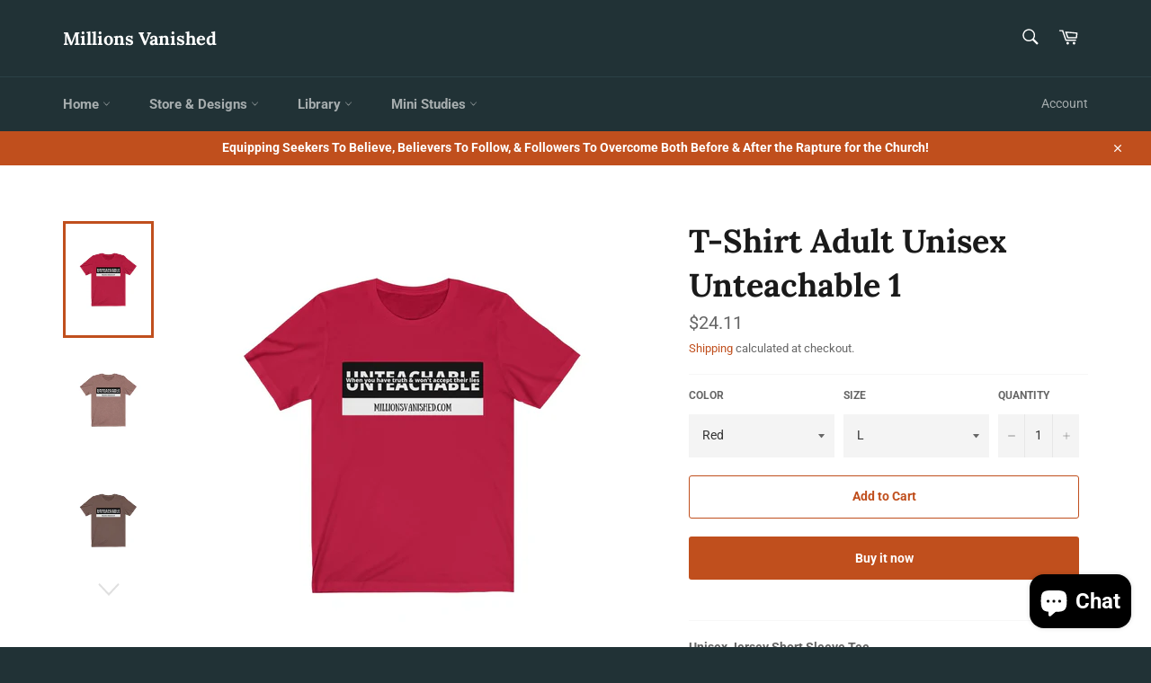

--- FILE ---
content_type: text/html; charset=utf-8
request_url: https://millionsvanished.com/products/t-shirt-adult-unisex-unteachable-1
body_size: 43250
content:
<!doctype html>
<html class="no-js" lang="en">
<head><link id="TW_LINK" href="https://css.twik.io/60ef8d2c6736b.css" onload="TWIK_SB()" rel="stylesheet"/><script>!function(){window.TWIK_ID="60ef8d2c6736b",localStorage.tw_init=1;var t=document.documentElement;if(window.TWIK_SB=function(){t.style.visibility="",t.style.opacity=""},window.TWIK_RS=function(){var t=document.getElementById("TW_LINK");t&&t.parentElement&&t.parentElement.removeChild(t)},setTimeout(TWIK_RS,localStorage.tw_init?2e3:6e3),setTimeout(TWIK_SB,localStorage.tw_init?250:1e3),document.body)return TWIK_RS();t.style.visibility="hidden",t.style.opacity=0}();</script><script id="TW_SCRIPT" onload="TWIK_SB()" src="https://cdn.twik.io/tcs.js"></script>

  <meta charset="utf-8">
  <meta http-equiv="X-UA-Compatible" content="IE=edge,chrome=1">
  <meta name="viewport" content="width=device-width,initial-scale=1">
  <meta name="theme-color" content="#213236">

  

  <link rel="canonical" href="https://millionsvanished.com/products/t-shirt-adult-unisex-unteachable-1">
  <title>
  T-Shirt Adult Unisex Unteachable 1 &ndash; Millions Vanished
  </title>

  
    <meta name="description" content="Unisex Jersey Short Sleeve Tee This classic unisex jersey short sleeve tee fits like a well-loved favorite. Soft cotton and quality print make users fall in love with it over and over again. These t-shirts have-ribbed knit collars to bolster shaping. The shoulders have taping for better fit over time. Dual side seams h">
  

  <!-- /snippets/social-meta-tags.liquid -->




<meta property="og:site_name" content="Millions Vanished">
<meta property="og:url" content="https://millionsvanished.com/products/t-shirt-adult-unisex-unteachable-1">
<meta property="og:title" content="T-Shirt Adult Unisex Unteachable 1">
<meta property="og:type" content="product">
<meta property="og:description" content="Unisex Jersey Short Sleeve Tee This classic unisex jersey short sleeve tee fits like a well-loved favorite. Soft cotton and quality print make users fall in love with it over and over again. These t-shirts have-ribbed knit collars to bolster shaping. The shoulders have taping for better fit over time. Dual side seams h">

  <meta property="og:price:amount" content="24.11">
  <meta property="og:price:currency" content="USD">

<meta property="og:image" content="http://millionsvanished.com/cdn/shop/products/fe40cd8a5ddd99142839babdf16946d6_fb8e99a2-bd22-4dd9-8dde-4c55923bafcb_1200x1200.jpg?v=1642504947"><meta property="og:image" content="http://millionsvanished.com/cdn/shop/products/2993d691c905a4a22fb85e8b5d83433c_f9b78f9b-0d53-47c8-a690-56dbc7358a7e_1200x1200.jpg?v=1642504947"><meta property="og:image" content="http://millionsvanished.com/cdn/shop/products/c4979fc7de23f64ebcad591ae24066d4_187b1a0b-f7d8-455e-9e78-31d58a546d66_1200x1200.jpg?v=1642504947">
<meta property="og:image:secure_url" content="https://millionsvanished.com/cdn/shop/products/fe40cd8a5ddd99142839babdf16946d6_fb8e99a2-bd22-4dd9-8dde-4c55923bafcb_1200x1200.jpg?v=1642504947"><meta property="og:image:secure_url" content="https://millionsvanished.com/cdn/shop/products/2993d691c905a4a22fb85e8b5d83433c_f9b78f9b-0d53-47c8-a690-56dbc7358a7e_1200x1200.jpg?v=1642504947"><meta property="og:image:secure_url" content="https://millionsvanished.com/cdn/shop/products/c4979fc7de23f64ebcad591ae24066d4_187b1a0b-f7d8-455e-9e78-31d58a546d66_1200x1200.jpg?v=1642504947">


<meta name="twitter:card" content="summary_large_image">
<meta name="twitter:title" content="T-Shirt Adult Unisex Unteachable 1">
<meta name="twitter:description" content="Unisex Jersey Short Sleeve Tee This classic unisex jersey short sleeve tee fits like a well-loved favorite. Soft cotton and quality print make users fall in love with it over and over again. These t-shirts have-ribbed knit collars to bolster shaping. The shoulders have taping for better fit over time. Dual side seams h">

  <style data-shopify>
  :root {
    --color-body-text: #666666;
    --color-body: #ffffff;
  }
</style>


  <script>
    document.documentElement.className = document.documentElement.className.replace('no-js', 'js');
  </script>

  <link href="//millionsvanished.com/cdn/shop/t/2/assets/theme.scss.css?v=21910656284180409941755478186" rel="stylesheet" type="text/css" media="all" />

  <script>
    window.theme = window.theme || {};

    theme.strings = {
      stockAvailable: "1 available",
      addToCart: "Add to Cart",
      soldOut: "Sold Out",
      unavailable: "Unavailable",
      noStockAvailable: "The item could not be added to your cart because there are not enough in stock.",
      willNotShipUntil: "Will not ship until [date]",
      willBeInStockAfter: "Will be in stock after [date]",
      totalCartDiscount: "You're saving [savings]",
      addressError: "Error looking up that address",
      addressNoResults: "No results for that address",
      addressQueryLimit: "You have exceeded the Google API usage limit. Consider upgrading to a \u003ca href=\"https:\/\/developers.google.com\/maps\/premium\/usage-limits\"\u003ePremium Plan\u003c\/a\u003e.",
      authError: "There was a problem authenticating your Google Maps API Key.",
      slideNumber: "Slide [slide_number], current"
    };
  </script>

  <script src="//millionsvanished.com/cdn/shop/t/2/assets/lazysizes.min.js?v=56045284683979784691620665635" async="async"></script>

  

  <script src="//millionsvanished.com/cdn/shop/t/2/assets/vendor.js?v=59352919779726365461620665637" defer="defer"></script>

  
    <script>
      window.theme = window.theme || {};
      theme.moneyFormat = "${{amount}}";
    </script>
  

  <script src="//millionsvanished.com/cdn/shop/t/2/assets/theme.js?v=171366231195154451781620665636" defer="defer"></script>

  <script>window.performance && window.performance.mark && window.performance.mark('shopify.content_for_header.start');</script><meta name="facebook-domain-verification" content="r7x1spyty1ycgfvj2akj6crrbfa4jf">
<meta name="facebook-domain-verification" content="jqcsbmwb3pnusd3wplfmnyqj19fsh8">
<meta id="shopify-digital-wallet" name="shopify-digital-wallet" content="/56379113664/digital_wallets/dialog">
<meta name="shopify-checkout-api-token" content="29dcb196811b7068892ae00ea6f354ac">
<meta id="in-context-paypal-metadata" data-shop-id="56379113664" data-venmo-supported="false" data-environment="production" data-locale="en_US" data-paypal-v4="true" data-currency="USD">
<link rel="alternate" type="application/json+oembed" href="https://millionsvanished.com/products/t-shirt-adult-unisex-unteachable-1.oembed">
<script async="async" src="/checkouts/internal/preloads.js?locale=en-US"></script>
<link rel="preconnect" href="https://shop.app" crossorigin="anonymous">
<script async="async" src="https://shop.app/checkouts/internal/preloads.js?locale=en-US&shop_id=56379113664" crossorigin="anonymous"></script>
<script id="apple-pay-shop-capabilities" type="application/json">{"shopId":56379113664,"countryCode":"US","currencyCode":"USD","merchantCapabilities":["supports3DS"],"merchantId":"gid:\/\/shopify\/Shop\/56379113664","merchantName":"Millions Vanished","requiredBillingContactFields":["postalAddress","email"],"requiredShippingContactFields":["postalAddress","email"],"shippingType":"shipping","supportedNetworks":["visa","masterCard","amex","discover","elo","jcb"],"total":{"type":"pending","label":"Millions Vanished","amount":"1.00"},"shopifyPaymentsEnabled":true,"supportsSubscriptions":true}</script>
<script id="shopify-features" type="application/json">{"accessToken":"29dcb196811b7068892ae00ea6f354ac","betas":["rich-media-storefront-analytics"],"domain":"millionsvanished.com","predictiveSearch":true,"shopId":56379113664,"locale":"en"}</script>
<script>var Shopify = Shopify || {};
Shopify.shop = "millions-vanished.myshopify.com";
Shopify.locale = "en";
Shopify.currency = {"active":"USD","rate":"1.0"};
Shopify.country = "US";
Shopify.theme = {"name":"Venture","id":122731954368,"schema_name":"Venture","schema_version":"12.5.0","theme_store_id":775,"role":"main"};
Shopify.theme.handle = "null";
Shopify.theme.style = {"id":null,"handle":null};
Shopify.cdnHost = "millionsvanished.com/cdn";
Shopify.routes = Shopify.routes || {};
Shopify.routes.root = "/";</script>
<script type="module">!function(o){(o.Shopify=o.Shopify||{}).modules=!0}(window);</script>
<script>!function(o){function n(){var o=[];function n(){o.push(Array.prototype.slice.apply(arguments))}return n.q=o,n}var t=o.Shopify=o.Shopify||{};t.loadFeatures=n(),t.autoloadFeatures=n()}(window);</script>
<script>
  window.ShopifyPay = window.ShopifyPay || {};
  window.ShopifyPay.apiHost = "shop.app\/pay";
  window.ShopifyPay.redirectState = null;
</script>
<script id="shop-js-analytics" type="application/json">{"pageType":"product"}</script>
<script defer="defer" async type="module" src="//millionsvanished.com/cdn/shopifycloud/shop-js/modules/v2/client.init-shop-cart-sync_BT-GjEfc.en.esm.js"></script>
<script defer="defer" async type="module" src="//millionsvanished.com/cdn/shopifycloud/shop-js/modules/v2/chunk.common_D58fp_Oc.esm.js"></script>
<script defer="defer" async type="module" src="//millionsvanished.com/cdn/shopifycloud/shop-js/modules/v2/chunk.modal_xMitdFEc.esm.js"></script>
<script type="module">
  await import("//millionsvanished.com/cdn/shopifycloud/shop-js/modules/v2/client.init-shop-cart-sync_BT-GjEfc.en.esm.js");
await import("//millionsvanished.com/cdn/shopifycloud/shop-js/modules/v2/chunk.common_D58fp_Oc.esm.js");
await import("//millionsvanished.com/cdn/shopifycloud/shop-js/modules/v2/chunk.modal_xMitdFEc.esm.js");

  window.Shopify.SignInWithShop?.initShopCartSync?.({"fedCMEnabled":true,"windoidEnabled":true});

</script>
<script defer="defer" async type="module" src="//millionsvanished.com/cdn/shopifycloud/shop-js/modules/v2/client.payment-terms_Ci9AEqFq.en.esm.js"></script>
<script defer="defer" async type="module" src="//millionsvanished.com/cdn/shopifycloud/shop-js/modules/v2/chunk.common_D58fp_Oc.esm.js"></script>
<script defer="defer" async type="module" src="//millionsvanished.com/cdn/shopifycloud/shop-js/modules/v2/chunk.modal_xMitdFEc.esm.js"></script>
<script type="module">
  await import("//millionsvanished.com/cdn/shopifycloud/shop-js/modules/v2/client.payment-terms_Ci9AEqFq.en.esm.js");
await import("//millionsvanished.com/cdn/shopifycloud/shop-js/modules/v2/chunk.common_D58fp_Oc.esm.js");
await import("//millionsvanished.com/cdn/shopifycloud/shop-js/modules/v2/chunk.modal_xMitdFEc.esm.js");

  
</script>
<script>
  window.Shopify = window.Shopify || {};
  if (!window.Shopify.featureAssets) window.Shopify.featureAssets = {};
  window.Shopify.featureAssets['shop-js'] = {"shop-cart-sync":["modules/v2/client.shop-cart-sync_DZOKe7Ll.en.esm.js","modules/v2/chunk.common_D58fp_Oc.esm.js","modules/v2/chunk.modal_xMitdFEc.esm.js"],"init-fed-cm":["modules/v2/client.init-fed-cm_B6oLuCjv.en.esm.js","modules/v2/chunk.common_D58fp_Oc.esm.js","modules/v2/chunk.modal_xMitdFEc.esm.js"],"shop-cash-offers":["modules/v2/client.shop-cash-offers_D2sdYoxE.en.esm.js","modules/v2/chunk.common_D58fp_Oc.esm.js","modules/v2/chunk.modal_xMitdFEc.esm.js"],"shop-login-button":["modules/v2/client.shop-login-button_QeVjl5Y3.en.esm.js","modules/v2/chunk.common_D58fp_Oc.esm.js","modules/v2/chunk.modal_xMitdFEc.esm.js"],"pay-button":["modules/v2/client.pay-button_DXTOsIq6.en.esm.js","modules/v2/chunk.common_D58fp_Oc.esm.js","modules/v2/chunk.modal_xMitdFEc.esm.js"],"shop-button":["modules/v2/client.shop-button_DQZHx9pm.en.esm.js","modules/v2/chunk.common_D58fp_Oc.esm.js","modules/v2/chunk.modal_xMitdFEc.esm.js"],"avatar":["modules/v2/client.avatar_BTnouDA3.en.esm.js"],"init-windoid":["modules/v2/client.init-windoid_CR1B-cfM.en.esm.js","modules/v2/chunk.common_D58fp_Oc.esm.js","modules/v2/chunk.modal_xMitdFEc.esm.js"],"init-shop-for-new-customer-accounts":["modules/v2/client.init-shop-for-new-customer-accounts_C_vY_xzh.en.esm.js","modules/v2/client.shop-login-button_QeVjl5Y3.en.esm.js","modules/v2/chunk.common_D58fp_Oc.esm.js","modules/v2/chunk.modal_xMitdFEc.esm.js"],"init-shop-email-lookup-coordinator":["modules/v2/client.init-shop-email-lookup-coordinator_BI7n9ZSv.en.esm.js","modules/v2/chunk.common_D58fp_Oc.esm.js","modules/v2/chunk.modal_xMitdFEc.esm.js"],"init-shop-cart-sync":["modules/v2/client.init-shop-cart-sync_BT-GjEfc.en.esm.js","modules/v2/chunk.common_D58fp_Oc.esm.js","modules/v2/chunk.modal_xMitdFEc.esm.js"],"shop-toast-manager":["modules/v2/client.shop-toast-manager_DiYdP3xc.en.esm.js","modules/v2/chunk.common_D58fp_Oc.esm.js","modules/v2/chunk.modal_xMitdFEc.esm.js"],"init-customer-accounts":["modules/v2/client.init-customer-accounts_D9ZNqS-Q.en.esm.js","modules/v2/client.shop-login-button_QeVjl5Y3.en.esm.js","modules/v2/chunk.common_D58fp_Oc.esm.js","modules/v2/chunk.modal_xMitdFEc.esm.js"],"init-customer-accounts-sign-up":["modules/v2/client.init-customer-accounts-sign-up_iGw4briv.en.esm.js","modules/v2/client.shop-login-button_QeVjl5Y3.en.esm.js","modules/v2/chunk.common_D58fp_Oc.esm.js","modules/v2/chunk.modal_xMitdFEc.esm.js"],"shop-follow-button":["modules/v2/client.shop-follow-button_CqMgW2wH.en.esm.js","modules/v2/chunk.common_D58fp_Oc.esm.js","modules/v2/chunk.modal_xMitdFEc.esm.js"],"checkout-modal":["modules/v2/client.checkout-modal_xHeaAweL.en.esm.js","modules/v2/chunk.common_D58fp_Oc.esm.js","modules/v2/chunk.modal_xMitdFEc.esm.js"],"shop-login":["modules/v2/client.shop-login_D91U-Q7h.en.esm.js","modules/v2/chunk.common_D58fp_Oc.esm.js","modules/v2/chunk.modal_xMitdFEc.esm.js"],"lead-capture":["modules/v2/client.lead-capture_BJmE1dJe.en.esm.js","modules/v2/chunk.common_D58fp_Oc.esm.js","modules/v2/chunk.modal_xMitdFEc.esm.js"],"payment-terms":["modules/v2/client.payment-terms_Ci9AEqFq.en.esm.js","modules/v2/chunk.common_D58fp_Oc.esm.js","modules/v2/chunk.modal_xMitdFEc.esm.js"]};
</script>
<script>(function() {
  var isLoaded = false;
  function asyncLoad() {
    if (isLoaded) return;
    isLoaded = true;
    var urls = ["https:\/\/883d95281f02d796f8b6-7f0f44eb0f2ceeb9d4fffbe1419aae61.ssl.cf1.rackcdn.com\/teelaunch-scripts.js?shop=millions-vanished.myshopify.com\u0026shop=millions-vanished.myshopify.com","\/\/cdn.shopify.com\/proxy\/5eb16a4851bbd0a662cf996bac344cbb2b590a4f8e85e161217c1abfc8899d51\/static.cdn.printful.com\/static\/js\/external\/shopify-product-customizer.js?v=0.28\u0026shop=millions-vanished.myshopify.com\u0026sp-cache-control=cHVibGljLCBtYXgtYWdlPTkwMA"];
    for (var i = 0; i < urls.length; i++) {
      var s = document.createElement('script');
      s.type = 'text/javascript';
      s.async = true;
      s.src = urls[i];
      var x = document.getElementsByTagName('script')[0];
      x.parentNode.insertBefore(s, x);
    }
  };
  if(window.attachEvent) {
    window.attachEvent('onload', asyncLoad);
  } else {
    window.addEventListener('load', asyncLoad, false);
  }
})();</script>
<script id="__st">var __st={"a":56379113664,"offset":-21600,"reqid":"9cdd4599-2739-48c9-9ece-55bc4df0682f-1769385148","pageurl":"millionsvanished.com\/products\/t-shirt-adult-unisex-unteachable-1","u":"c0f79cd0b36a","p":"product","rtyp":"product","rid":7105205993664};</script>
<script>window.ShopifyPaypalV4VisibilityTracking = true;</script>
<script id="captcha-bootstrap">!function(){'use strict';const t='contact',e='account',n='new_comment',o=[[t,t],['blogs',n],['comments',n],[t,'customer']],c=[[e,'customer_login'],[e,'guest_login'],[e,'recover_customer_password'],[e,'create_customer']],r=t=>t.map((([t,e])=>`form[action*='/${t}']:not([data-nocaptcha='true']) input[name='form_type'][value='${e}']`)).join(','),a=t=>()=>t?[...document.querySelectorAll(t)].map((t=>t.form)):[];function s(){const t=[...o],e=r(t);return a(e)}const i='password',u='form_key',d=['recaptcha-v3-token','g-recaptcha-response','h-captcha-response',i],f=()=>{try{return window.sessionStorage}catch{return}},m='__shopify_v',_=t=>t.elements[u];function p(t,e,n=!1){try{const o=window.sessionStorage,c=JSON.parse(o.getItem(e)),{data:r}=function(t){const{data:e,action:n}=t;return t[m]||n?{data:e,action:n}:{data:t,action:n}}(c);for(const[e,n]of Object.entries(r))t.elements[e]&&(t.elements[e].value=n);n&&o.removeItem(e)}catch(o){console.error('form repopulation failed',{error:o})}}const l='form_type',E='cptcha';function T(t){t.dataset[E]=!0}const w=window,h=w.document,L='Shopify',v='ce_forms',y='captcha';let A=!1;((t,e)=>{const n=(g='f06e6c50-85a8-45c8-87d0-21a2b65856fe',I='https://cdn.shopify.com/shopifycloud/storefront-forms-hcaptcha/ce_storefront_forms_captcha_hcaptcha.v1.5.2.iife.js',D={infoText:'Protected by hCaptcha',privacyText:'Privacy',termsText:'Terms'},(t,e,n)=>{const o=w[L][v],c=o.bindForm;if(c)return c(t,g,e,D).then(n);var r;o.q.push([[t,g,e,D],n]),r=I,A||(h.body.append(Object.assign(h.createElement('script'),{id:'captcha-provider',async:!0,src:r})),A=!0)});var g,I,D;w[L]=w[L]||{},w[L][v]=w[L][v]||{},w[L][v].q=[],w[L][y]=w[L][y]||{},w[L][y].protect=function(t,e){n(t,void 0,e),T(t)},Object.freeze(w[L][y]),function(t,e,n,w,h,L){const[v,y,A,g]=function(t,e,n){const i=e?o:[],u=t?c:[],d=[...i,...u],f=r(d),m=r(i),_=r(d.filter((([t,e])=>n.includes(e))));return[a(f),a(m),a(_),s()]}(w,h,L),I=t=>{const e=t.target;return e instanceof HTMLFormElement?e:e&&e.form},D=t=>v().includes(t);t.addEventListener('submit',(t=>{const e=I(t);if(!e)return;const n=D(e)&&!e.dataset.hcaptchaBound&&!e.dataset.recaptchaBound,o=_(e),c=g().includes(e)&&(!o||!o.value);(n||c)&&t.preventDefault(),c&&!n&&(function(t){try{if(!f())return;!function(t){const e=f();if(!e)return;const n=_(t);if(!n)return;const o=n.value;o&&e.removeItem(o)}(t);const e=Array.from(Array(32),(()=>Math.random().toString(36)[2])).join('');!function(t,e){_(t)||t.append(Object.assign(document.createElement('input'),{type:'hidden',name:u})),t.elements[u].value=e}(t,e),function(t,e){const n=f();if(!n)return;const o=[...t.querySelectorAll(`input[type='${i}']`)].map((({name:t})=>t)),c=[...d,...o],r={};for(const[a,s]of new FormData(t).entries())c.includes(a)||(r[a]=s);n.setItem(e,JSON.stringify({[m]:1,action:t.action,data:r}))}(t,e)}catch(e){console.error('failed to persist form',e)}}(e),e.submit())}));const S=(t,e)=>{t&&!t.dataset[E]&&(n(t,e.some((e=>e===t))),T(t))};for(const o of['focusin','change'])t.addEventListener(o,(t=>{const e=I(t);D(e)&&S(e,y())}));const B=e.get('form_key'),M=e.get(l),P=B&&M;t.addEventListener('DOMContentLoaded',(()=>{const t=y();if(P)for(const e of t)e.elements[l].value===M&&p(e,B);[...new Set([...A(),...v().filter((t=>'true'===t.dataset.shopifyCaptcha))])].forEach((e=>S(e,t)))}))}(h,new URLSearchParams(w.location.search),n,t,e,['guest_login'])})(!0,!0)}();</script>
<script integrity="sha256-4kQ18oKyAcykRKYeNunJcIwy7WH5gtpwJnB7kiuLZ1E=" data-source-attribution="shopify.loadfeatures" defer="defer" src="//millionsvanished.com/cdn/shopifycloud/storefront/assets/storefront/load_feature-a0a9edcb.js" crossorigin="anonymous"></script>
<script crossorigin="anonymous" defer="defer" src="//millionsvanished.com/cdn/shopifycloud/storefront/assets/shopify_pay/storefront-65b4c6d7.js?v=20250812"></script>
<script data-source-attribution="shopify.dynamic_checkout.dynamic.init">var Shopify=Shopify||{};Shopify.PaymentButton=Shopify.PaymentButton||{isStorefrontPortableWallets:!0,init:function(){window.Shopify.PaymentButton.init=function(){};var t=document.createElement("script");t.src="https://millionsvanished.com/cdn/shopifycloud/portable-wallets/latest/portable-wallets.en.js",t.type="module",document.head.appendChild(t)}};
</script>
<script data-source-attribution="shopify.dynamic_checkout.buyer_consent">
  function portableWalletsHideBuyerConsent(e){var t=document.getElementById("shopify-buyer-consent"),n=document.getElementById("shopify-subscription-policy-button");t&&n&&(t.classList.add("hidden"),t.setAttribute("aria-hidden","true"),n.removeEventListener("click",e))}function portableWalletsShowBuyerConsent(e){var t=document.getElementById("shopify-buyer-consent"),n=document.getElementById("shopify-subscription-policy-button");t&&n&&(t.classList.remove("hidden"),t.removeAttribute("aria-hidden"),n.addEventListener("click",e))}window.Shopify?.PaymentButton&&(window.Shopify.PaymentButton.hideBuyerConsent=portableWalletsHideBuyerConsent,window.Shopify.PaymentButton.showBuyerConsent=portableWalletsShowBuyerConsent);
</script>
<script>
  function portableWalletsCleanup(e){e&&e.src&&console.error("Failed to load portable wallets script "+e.src);var t=document.querySelectorAll("shopify-accelerated-checkout .shopify-payment-button__skeleton, shopify-accelerated-checkout-cart .wallet-cart-button__skeleton"),e=document.getElementById("shopify-buyer-consent");for(let e=0;e<t.length;e++)t[e].remove();e&&e.remove()}function portableWalletsNotLoadedAsModule(e){e instanceof ErrorEvent&&"string"==typeof e.message&&e.message.includes("import.meta")&&"string"==typeof e.filename&&e.filename.includes("portable-wallets")&&(window.removeEventListener("error",portableWalletsNotLoadedAsModule),window.Shopify.PaymentButton.failedToLoad=e,"loading"===document.readyState?document.addEventListener("DOMContentLoaded",window.Shopify.PaymentButton.init):window.Shopify.PaymentButton.init())}window.addEventListener("error",portableWalletsNotLoadedAsModule);
</script>

<script type="module" src="https://millionsvanished.com/cdn/shopifycloud/portable-wallets/latest/portable-wallets.en.js" onError="portableWalletsCleanup(this)" crossorigin="anonymous"></script>
<script nomodule>
  document.addEventListener("DOMContentLoaded", portableWalletsCleanup);
</script>

<link id="shopify-accelerated-checkout-styles" rel="stylesheet" media="screen" href="https://millionsvanished.com/cdn/shopifycloud/portable-wallets/latest/accelerated-checkout-backwards-compat.css" crossorigin="anonymous">
<style id="shopify-accelerated-checkout-cart">
        #shopify-buyer-consent {
  margin-top: 1em;
  display: inline-block;
  width: 100%;
}

#shopify-buyer-consent.hidden {
  display: none;
}

#shopify-subscription-policy-button {
  background: none;
  border: none;
  padding: 0;
  text-decoration: underline;
  font-size: inherit;
  cursor: pointer;
}

#shopify-subscription-policy-button::before {
  box-shadow: none;
}

      </style>

<script>window.performance && window.performance.mark && window.performance.mark('shopify.content_for_header.end');</script>
<script src="https://cdn.shopify.com/extensions/e8878072-2f6b-4e89-8082-94b04320908d/inbox-1254/assets/inbox-chat-loader.js" type="text/javascript" defer="defer"></script>
<link href="https://monorail-edge.shopifysvc.com" rel="dns-prefetch">
<script>(function(){if ("sendBeacon" in navigator && "performance" in window) {try {var session_token_from_headers = performance.getEntriesByType('navigation')[0].serverTiming.find(x => x.name == '_s').description;} catch {var session_token_from_headers = undefined;}var session_cookie_matches = document.cookie.match(/_shopify_s=([^;]*)/);var session_token_from_cookie = session_cookie_matches && session_cookie_matches.length === 2 ? session_cookie_matches[1] : "";var session_token = session_token_from_headers || session_token_from_cookie || "";function handle_abandonment_event(e) {var entries = performance.getEntries().filter(function(entry) {return /monorail-edge.shopifysvc.com/.test(entry.name);});if (!window.abandonment_tracked && entries.length === 0) {window.abandonment_tracked = true;var currentMs = Date.now();var navigation_start = performance.timing.navigationStart;var payload = {shop_id: 56379113664,url: window.location.href,navigation_start,duration: currentMs - navigation_start,session_token,page_type: "product"};window.navigator.sendBeacon("https://monorail-edge.shopifysvc.com/v1/produce", JSON.stringify({schema_id: "online_store_buyer_site_abandonment/1.1",payload: payload,metadata: {event_created_at_ms: currentMs,event_sent_at_ms: currentMs}}));}}window.addEventListener('pagehide', handle_abandonment_event);}}());</script>
<script id="web-pixels-manager-setup">(function e(e,d,r,n,o){if(void 0===o&&(o={}),!Boolean(null===(a=null===(i=window.Shopify)||void 0===i?void 0:i.analytics)||void 0===a?void 0:a.replayQueue)){var i,a;window.Shopify=window.Shopify||{};var t=window.Shopify;t.analytics=t.analytics||{};var s=t.analytics;s.replayQueue=[],s.publish=function(e,d,r){return s.replayQueue.push([e,d,r]),!0};try{self.performance.mark("wpm:start")}catch(e){}var l=function(){var e={modern:/Edge?\/(1{2}[4-9]|1[2-9]\d|[2-9]\d{2}|\d{4,})\.\d+(\.\d+|)|Firefox\/(1{2}[4-9]|1[2-9]\d|[2-9]\d{2}|\d{4,})\.\d+(\.\d+|)|Chrom(ium|e)\/(9{2}|\d{3,})\.\d+(\.\d+|)|(Maci|X1{2}).+ Version\/(15\.\d+|(1[6-9]|[2-9]\d|\d{3,})\.\d+)([,.]\d+|)( \(\w+\)|)( Mobile\/\w+|) Safari\/|Chrome.+OPR\/(9{2}|\d{3,})\.\d+\.\d+|(CPU[ +]OS|iPhone[ +]OS|CPU[ +]iPhone|CPU IPhone OS|CPU iPad OS)[ +]+(15[._]\d+|(1[6-9]|[2-9]\d|\d{3,})[._]\d+)([._]\d+|)|Android:?[ /-](13[3-9]|1[4-9]\d|[2-9]\d{2}|\d{4,})(\.\d+|)(\.\d+|)|Android.+Firefox\/(13[5-9]|1[4-9]\d|[2-9]\d{2}|\d{4,})\.\d+(\.\d+|)|Android.+Chrom(ium|e)\/(13[3-9]|1[4-9]\d|[2-9]\d{2}|\d{4,})\.\d+(\.\d+|)|SamsungBrowser\/([2-9]\d|\d{3,})\.\d+/,legacy:/Edge?\/(1[6-9]|[2-9]\d|\d{3,})\.\d+(\.\d+|)|Firefox\/(5[4-9]|[6-9]\d|\d{3,})\.\d+(\.\d+|)|Chrom(ium|e)\/(5[1-9]|[6-9]\d|\d{3,})\.\d+(\.\d+|)([\d.]+$|.*Safari\/(?![\d.]+ Edge\/[\d.]+$))|(Maci|X1{2}).+ Version\/(10\.\d+|(1[1-9]|[2-9]\d|\d{3,})\.\d+)([,.]\d+|)( \(\w+\)|)( Mobile\/\w+|) Safari\/|Chrome.+OPR\/(3[89]|[4-9]\d|\d{3,})\.\d+\.\d+|(CPU[ +]OS|iPhone[ +]OS|CPU[ +]iPhone|CPU IPhone OS|CPU iPad OS)[ +]+(10[._]\d+|(1[1-9]|[2-9]\d|\d{3,})[._]\d+)([._]\d+|)|Android:?[ /-](13[3-9]|1[4-9]\d|[2-9]\d{2}|\d{4,})(\.\d+|)(\.\d+|)|Mobile Safari.+OPR\/([89]\d|\d{3,})\.\d+\.\d+|Android.+Firefox\/(13[5-9]|1[4-9]\d|[2-9]\d{2}|\d{4,})\.\d+(\.\d+|)|Android.+Chrom(ium|e)\/(13[3-9]|1[4-9]\d|[2-9]\d{2}|\d{4,})\.\d+(\.\d+|)|Android.+(UC? ?Browser|UCWEB|U3)[ /]?(15\.([5-9]|\d{2,})|(1[6-9]|[2-9]\d|\d{3,})\.\d+)\.\d+|SamsungBrowser\/(5\.\d+|([6-9]|\d{2,})\.\d+)|Android.+MQ{2}Browser\/(14(\.(9|\d{2,})|)|(1[5-9]|[2-9]\d|\d{3,})(\.\d+|))(\.\d+|)|K[Aa][Ii]OS\/(3\.\d+|([4-9]|\d{2,})\.\d+)(\.\d+|)/},d=e.modern,r=e.legacy,n=navigator.userAgent;return n.match(d)?"modern":n.match(r)?"legacy":"unknown"}(),u="modern"===l?"modern":"legacy",c=(null!=n?n:{modern:"",legacy:""})[u],f=function(e){return[e.baseUrl,"/wpm","/b",e.hashVersion,"modern"===e.buildTarget?"m":"l",".js"].join("")}({baseUrl:d,hashVersion:r,buildTarget:u}),m=function(e){var d=e.version,r=e.bundleTarget,n=e.surface,o=e.pageUrl,i=e.monorailEndpoint;return{emit:function(e){var a=e.status,t=e.errorMsg,s=(new Date).getTime(),l=JSON.stringify({metadata:{event_sent_at_ms:s},events:[{schema_id:"web_pixels_manager_load/3.1",payload:{version:d,bundle_target:r,page_url:o,status:a,surface:n,error_msg:t},metadata:{event_created_at_ms:s}}]});if(!i)return console&&console.warn&&console.warn("[Web Pixels Manager] No Monorail endpoint provided, skipping logging."),!1;try{return self.navigator.sendBeacon.bind(self.navigator)(i,l)}catch(e){}var u=new XMLHttpRequest;try{return u.open("POST",i,!0),u.setRequestHeader("Content-Type","text/plain"),u.send(l),!0}catch(e){return console&&console.warn&&console.warn("[Web Pixels Manager] Got an unhandled error while logging to Monorail."),!1}}}}({version:r,bundleTarget:l,surface:e.surface,pageUrl:self.location.href,monorailEndpoint:e.monorailEndpoint});try{o.browserTarget=l,function(e){var d=e.src,r=e.async,n=void 0===r||r,o=e.onload,i=e.onerror,a=e.sri,t=e.scriptDataAttributes,s=void 0===t?{}:t,l=document.createElement("script"),u=document.querySelector("head"),c=document.querySelector("body");if(l.async=n,l.src=d,a&&(l.integrity=a,l.crossOrigin="anonymous"),s)for(var f in s)if(Object.prototype.hasOwnProperty.call(s,f))try{l.dataset[f]=s[f]}catch(e){}if(o&&l.addEventListener("load",o),i&&l.addEventListener("error",i),u)u.appendChild(l);else{if(!c)throw new Error("Did not find a head or body element to append the script");c.appendChild(l)}}({src:f,async:!0,onload:function(){if(!function(){var e,d;return Boolean(null===(d=null===(e=window.Shopify)||void 0===e?void 0:e.analytics)||void 0===d?void 0:d.initialized)}()){var d=window.webPixelsManager.init(e)||void 0;if(d){var r=window.Shopify.analytics;r.replayQueue.forEach((function(e){var r=e[0],n=e[1],o=e[2];d.publishCustomEvent(r,n,o)})),r.replayQueue=[],r.publish=d.publishCustomEvent,r.visitor=d.visitor,r.initialized=!0}}},onerror:function(){return m.emit({status:"failed",errorMsg:"".concat(f," has failed to load")})},sri:function(e){var d=/^sha384-[A-Za-z0-9+/=]+$/;return"string"==typeof e&&d.test(e)}(c)?c:"",scriptDataAttributes:o}),m.emit({status:"loading"})}catch(e){m.emit({status:"failed",errorMsg:(null==e?void 0:e.message)||"Unknown error"})}}})({shopId: 56379113664,storefrontBaseUrl: "https://millionsvanished.com",extensionsBaseUrl: "https://extensions.shopifycdn.com/cdn/shopifycloud/web-pixels-manager",monorailEndpoint: "https://monorail-edge.shopifysvc.com/unstable/produce_batch",surface: "storefront-renderer",enabledBetaFlags: ["2dca8a86"],webPixelsConfigList: [{"id":"202342592","configuration":"{\"pixel_id\":\"372007914358626\",\"pixel_type\":\"facebook_pixel\",\"metaapp_system_user_token\":\"-\"}","eventPayloadVersion":"v1","runtimeContext":"OPEN","scriptVersion":"ca16bc87fe92b6042fbaa3acc2fbdaa6","type":"APP","apiClientId":2329312,"privacyPurposes":["ANALYTICS","MARKETING","SALE_OF_DATA"],"dataSharingAdjustments":{"protectedCustomerApprovalScopes":["read_customer_address","read_customer_email","read_customer_name","read_customer_personal_data","read_customer_phone"]}},{"id":"shopify-app-pixel","configuration":"{}","eventPayloadVersion":"v1","runtimeContext":"STRICT","scriptVersion":"0450","apiClientId":"shopify-pixel","type":"APP","privacyPurposes":["ANALYTICS","MARKETING"]},{"id":"shopify-custom-pixel","eventPayloadVersion":"v1","runtimeContext":"LAX","scriptVersion":"0450","apiClientId":"shopify-pixel","type":"CUSTOM","privacyPurposes":["ANALYTICS","MARKETING"]}],isMerchantRequest: false,initData: {"shop":{"name":"Millions Vanished","paymentSettings":{"currencyCode":"USD"},"myshopifyDomain":"millions-vanished.myshopify.com","countryCode":"US","storefrontUrl":"https:\/\/millionsvanished.com"},"customer":null,"cart":null,"checkout":null,"productVariants":[{"price":{"amount":24.11,"currencyCode":"USD"},"product":{"title":"T-Shirt Adult Unisex Unteachable 1","vendor":"Printify","id":"7105205993664","untranslatedTitle":"T-Shirt Adult Unisex Unteachable 1","url":"\/products\/t-shirt-adult-unisex-unteachable-1","type":"T-Shirt"},"id":"41501239902400","image":{"src":"\/\/millionsvanished.com\/cdn\/shop\/products\/fe40cd8a5ddd99142839babdf16946d6_fb8e99a2-bd22-4dd9-8dde-4c55923bafcb.jpg?v=1642504947"},"sku":"18325593570937403409","title":"Red \/ L","untranslatedTitle":"Red \/ L"},{"price":{"amount":24.11,"currencyCode":"USD"},"product":{"title":"T-Shirt Adult Unisex Unteachable 1","vendor":"Printify","id":"7105205993664","untranslatedTitle":"T-Shirt Adult Unisex Unteachable 1","url":"\/products\/t-shirt-adult-unisex-unteachable-1","type":"T-Shirt"},"id":"41501239935168","image":{"src":"\/\/millionsvanished.com\/cdn\/shop\/products\/c9f57908796bb8a5c871546ab19163fc.jpg?v=1642504956"},"sku":"42295255497097928754","title":"Aqua \/ S","untranslatedTitle":"Aqua \/ S"},{"price":{"amount":24.11,"currencyCode":"USD"},"product":{"title":"T-Shirt Adult Unisex Unteachable 1","vendor":"Printify","id":"7105205993664","untranslatedTitle":"T-Shirt Adult Unisex Unteachable 1","url":"\/products\/t-shirt-adult-unisex-unteachable-1","type":"T-Shirt"},"id":"41501239967936","image":{"src":"\/\/millionsvanished.com\/cdn\/shop\/products\/68f4a15a54da0c9469e5526ff0676233_4590931a-428e-40d0-966e-9a74ec898ca1.jpg?v=1642504947"},"sku":"18698865501499368971","title":"Black \/ S","untranslatedTitle":"Black \/ S"},{"price":{"amount":24.11,"currencyCode":"USD"},"product":{"title":"T-Shirt Adult Unisex Unteachable 1","vendor":"Printify","id":"7105205993664","untranslatedTitle":"T-Shirt Adult Unisex Unteachable 1","url":"\/products\/t-shirt-adult-unisex-unteachable-1","type":"T-Shirt"},"id":"41501240000704","image":{"src":"\/\/millionsvanished.com\/cdn\/shop\/products\/a103e2fbf6a959d65f656aac81304f33.jpg?v=1642504956"},"sku":"81186251024817348015","title":"Dark Grey \/ S","untranslatedTitle":"Dark Grey \/ S"},{"price":{"amount":24.11,"currencyCode":"USD"},"product":{"title":"T-Shirt Adult Unisex Unteachable 1","vendor":"Printify","id":"7105205993664","untranslatedTitle":"T-Shirt Adult Unisex Unteachable 1","url":"\/products\/t-shirt-adult-unisex-unteachable-1","type":"T-Shirt"},"id":"41501240033472","image":{"src":"\/\/millionsvanished.com\/cdn\/shop\/products\/faf0e9e2acec84ab2fe6fe5d4cf24a17.jpg?v=1642504964"},"sku":"15119590328371085562","title":"Dark Grey Heather \/ S","untranslatedTitle":"Dark Grey Heather \/ S"},{"price":{"amount":24.11,"currencyCode":"USD"},"product":{"title":"T-Shirt Adult Unisex Unteachable 1","vendor":"Printify","id":"7105205993664","untranslatedTitle":"T-Shirt Adult Unisex Unteachable 1","url":"\/products\/t-shirt-adult-unisex-unteachable-1","type":"T-Shirt"},"id":"41501240066240","image":{"src":"\/\/millionsvanished.com\/cdn\/shop\/products\/f0004387015e578004ccea4e16ec954e.jpg?v=1642504956"},"sku":"12411530314310136559","title":"Heather Kelly \/ S","untranslatedTitle":"Heather Kelly \/ S"},{"price":{"amount":24.11,"currencyCode":"USD"},"product":{"title":"T-Shirt Adult Unisex Unteachable 1","vendor":"Printify","id":"7105205993664","untranslatedTitle":"T-Shirt Adult Unisex Unteachable 1","url":"\/products\/t-shirt-adult-unisex-unteachable-1","type":"T-Shirt"},"id":"41501240099008","image":{"src":"\/\/millionsvanished.com\/cdn\/shop\/products\/9796714aa5aeff84f304c8bedc931a21.jpg?v=1642504964"},"sku":"22706539076964471219","title":"Heather Navy \/ S","untranslatedTitle":"Heather Navy \/ S"},{"price":{"amount":24.11,"currencyCode":"USD"},"product":{"title":"T-Shirt Adult Unisex Unteachable 1","vendor":"Printify","id":"7105205993664","untranslatedTitle":"T-Shirt Adult Unisex Unteachable 1","url":"\/products\/t-shirt-adult-unisex-unteachable-1","type":"T-Shirt"},"id":"41501240131776","image":{"src":"\/\/millionsvanished.com\/cdn\/shop\/products\/1764d7352a9f59d7a39600ea8a3e4e99.jpg?v=1642504956"},"sku":"97898527193098298071","title":"Heather True Royal \/ S","untranslatedTitle":"Heather True Royal \/ S"},{"price":{"amount":24.11,"currencyCode":"USD"},"product":{"title":"T-Shirt Adult Unisex Unteachable 1","vendor":"Printify","id":"7105205993664","untranslatedTitle":"T-Shirt Adult Unisex Unteachable 1","url":"\/products\/t-shirt-adult-unisex-unteachable-1","type":"T-Shirt"},"id":"41501240164544","image":{"src":"\/\/millionsvanished.com\/cdn\/shop\/products\/a47eb7c13f7e1f6cc8247cc8b72fd1f1.jpg?v=1642504970"},"sku":"15358425833698086728","title":"Maroon \/ S","untranslatedTitle":"Maroon \/ S"},{"price":{"amount":24.11,"currencyCode":"USD"},"product":{"title":"T-Shirt Adult Unisex Unteachable 1","vendor":"Printify","id":"7105205993664","untranslatedTitle":"T-Shirt Adult Unisex Unteachable 1","url":"\/products\/t-shirt-adult-unisex-unteachable-1","type":"T-Shirt"},"id":"41501240197312","image":{"src":"\/\/millionsvanished.com\/cdn\/shop\/products\/c396a8f59dd7a00208ef0f824f199a48.jpg?v=1642504964"},"sku":"30928150326176294830","title":"Navy \/ S","untranslatedTitle":"Navy \/ S"},{"price":{"amount":24.11,"currencyCode":"USD"},"product":{"title":"T-Shirt Adult Unisex Unteachable 1","vendor":"Printify","id":"7105205993664","untranslatedTitle":"T-Shirt Adult Unisex Unteachable 1","url":"\/products\/t-shirt-adult-unisex-unteachable-1","type":"T-Shirt"},"id":"41501240230080","image":{"src":"\/\/millionsvanished.com\/cdn\/shop\/products\/fe40cd8a5ddd99142839babdf16946d6_fb8e99a2-bd22-4dd9-8dde-4c55923bafcb.jpg?v=1642504947"},"sku":"14672161728660072248","title":"Red \/ S","untranslatedTitle":"Red \/ S"},{"price":{"amount":24.11,"currencyCode":"USD"},"product":{"title":"T-Shirt Adult Unisex Unteachable 1","vendor":"Printify","id":"7105205993664","untranslatedTitle":"T-Shirt Adult Unisex Unteachable 1","url":"\/products\/t-shirt-adult-unisex-unteachable-1","type":"T-Shirt"},"id":"41501240262848","image":{"src":"\/\/millionsvanished.com\/cdn\/shop\/products\/05ce95874905af8f20fa06bb5c59d23a.jpg?v=1642504965"},"sku":"31181938311132165147","title":"Team Purple \/ S","untranslatedTitle":"Team Purple \/ S"},{"price":{"amount":24.11,"currencyCode":"USD"},"product":{"title":"T-Shirt Adult Unisex Unteachable 1","vendor":"Printify","id":"7105205993664","untranslatedTitle":"T-Shirt Adult Unisex Unteachable 1","url":"\/products\/t-shirt-adult-unisex-unteachable-1","type":"T-Shirt"},"id":"41501240295616","image":{"src":"\/\/millionsvanished.com\/cdn\/shop\/products\/9304c3fcb66c918231a77eb5859d7acb.jpg?v=1642504956"},"sku":"69937851651257863066","title":"Turquoise \/ S","untranslatedTitle":"Turquoise \/ S"},{"price":{"amount":24.11,"currencyCode":"USD"},"product":{"title":"T-Shirt Adult Unisex Unteachable 1","vendor":"Printify","id":"7105205993664","untranslatedTitle":"T-Shirt Adult Unisex Unteachable 1","url":"\/products\/t-shirt-adult-unisex-unteachable-1","type":"T-Shirt"},"id":"41501240328384","image":{"src":"\/\/millionsvanished.com\/cdn\/shop\/products\/6eadc3b8f6968a0e9fd20cbf6ebada09_c31b0455-02fe-4415-af6f-043aebb21515.jpg?v=1642504947"},"sku":"16471072108849392446","title":"Heather Olive \/ S","untranslatedTitle":"Heather Olive \/ S"},{"price":{"amount":24.11,"currencyCode":"USD"},"product":{"title":"T-Shirt Adult Unisex Unteachable 1","vendor":"Printify","id":"7105205993664","untranslatedTitle":"T-Shirt Adult Unisex Unteachable 1","url":"\/products\/t-shirt-adult-unisex-unteachable-1","type":"T-Shirt"},"id":"41501240361152","image":{"src":"\/\/millionsvanished.com\/cdn\/shop\/products\/c4979fc7de23f64ebcad591ae24066d4_187b1a0b-f7d8-455e-9e78-31d58a546d66.jpg?v=1642504947"},"sku":"22868307622460233026","title":"Brown \/ S","untranslatedTitle":"Brown \/ S"},{"price":{"amount":24.11,"currencyCode":"USD"},"product":{"title":"T-Shirt Adult Unisex Unteachable 1","vendor":"Printify","id":"7105205993664","untranslatedTitle":"T-Shirt Adult Unisex Unteachable 1","url":"\/products\/t-shirt-adult-unisex-unteachable-1","type":"T-Shirt"},"id":"41501240393920","image":{"src":"\/\/millionsvanished.com\/cdn\/shop\/products\/2993d691c905a4a22fb85e8b5d83433c_f9b78f9b-0d53-47c8-a690-56dbc7358a7e.jpg?v=1642504947"},"sku":"20132149849036102376","title":"Heather Mauve \/ S","untranslatedTitle":"Heather Mauve \/ S"},{"price":{"amount":24.11,"currencyCode":"USD"},"product":{"title":"T-Shirt Adult Unisex Unteachable 1","vendor":"Printify","id":"7105205993664","untranslatedTitle":"T-Shirt Adult Unisex Unteachable 1","url":"\/products\/t-shirt-adult-unisex-unteachable-1","type":"T-Shirt"},"id":"41501240426688","image":{"src":"\/\/millionsvanished.com\/cdn\/shop\/products\/edaabdb10b05f59893c0fe7f66a43565.jpg?v=1642504965"},"sku":"29400450994572469527","title":"Charity Pink \/ S","untranslatedTitle":"Charity Pink \/ S"},{"price":{"amount":24.11,"currencyCode":"USD"},"product":{"title":"T-Shirt Adult Unisex Unteachable 1","vendor":"Printify","id":"7105205993664","untranslatedTitle":"T-Shirt Adult Unisex Unteachable 1","url":"\/products\/t-shirt-adult-unisex-unteachable-1","type":"T-Shirt"},"id":"41501240459456","image":{"src":"\/\/millionsvanished.com\/cdn\/shop\/products\/c9f57908796bb8a5c871546ab19163fc.jpg?v=1642504956"},"sku":"19250344581179031066","title":"Aqua \/ M","untranslatedTitle":"Aqua \/ M"},{"price":{"amount":24.11,"currencyCode":"USD"},"product":{"title":"T-Shirt Adult Unisex Unteachable 1","vendor":"Printify","id":"7105205993664","untranslatedTitle":"T-Shirt Adult Unisex Unteachable 1","url":"\/products\/t-shirt-adult-unisex-unteachable-1","type":"T-Shirt"},"id":"41501240492224","image":{"src":"\/\/millionsvanished.com\/cdn\/shop\/products\/68f4a15a54da0c9469e5526ff0676233_4590931a-428e-40d0-966e-9a74ec898ca1.jpg?v=1642504947"},"sku":"11793008358234061699","title":"Black \/ M","untranslatedTitle":"Black \/ M"},{"price":{"amount":24.11,"currencyCode":"USD"},"product":{"title":"T-Shirt Adult Unisex Unteachable 1","vendor":"Printify","id":"7105205993664","untranslatedTitle":"T-Shirt Adult Unisex Unteachable 1","url":"\/products\/t-shirt-adult-unisex-unteachable-1","type":"T-Shirt"},"id":"41501240524992","image":{"src":"\/\/millionsvanished.com\/cdn\/shop\/products\/a103e2fbf6a959d65f656aac81304f33.jpg?v=1642504956"},"sku":"68840064514962099554","title":"Dark Grey \/ M","untranslatedTitle":"Dark Grey \/ M"},{"price":{"amount":24.11,"currencyCode":"USD"},"product":{"title":"T-Shirt Adult Unisex Unteachable 1","vendor":"Printify","id":"7105205993664","untranslatedTitle":"T-Shirt Adult Unisex Unteachable 1","url":"\/products\/t-shirt-adult-unisex-unteachable-1","type":"T-Shirt"},"id":"41501240557760","image":{"src":"\/\/millionsvanished.com\/cdn\/shop\/products\/faf0e9e2acec84ab2fe6fe5d4cf24a17.jpg?v=1642504964"},"sku":"31142717111722568091","title":"Dark Grey Heather \/ M","untranslatedTitle":"Dark Grey Heather \/ M"},{"price":{"amount":24.11,"currencyCode":"USD"},"product":{"title":"T-Shirt Adult Unisex Unteachable 1","vendor":"Printify","id":"7105205993664","untranslatedTitle":"T-Shirt Adult Unisex Unteachable 1","url":"\/products\/t-shirt-adult-unisex-unteachable-1","type":"T-Shirt"},"id":"41501240590528","image":{"src":"\/\/millionsvanished.com\/cdn\/shop\/products\/f0004387015e578004ccea4e16ec954e.jpg?v=1642504956"},"sku":"80726689211544523135","title":"Heather Kelly \/ M","untranslatedTitle":"Heather Kelly \/ M"},{"price":{"amount":24.11,"currencyCode":"USD"},"product":{"title":"T-Shirt Adult Unisex Unteachable 1","vendor":"Printify","id":"7105205993664","untranslatedTitle":"T-Shirt Adult Unisex Unteachable 1","url":"\/products\/t-shirt-adult-unisex-unteachable-1","type":"T-Shirt"},"id":"41501240623296","image":{"src":"\/\/millionsvanished.com\/cdn\/shop\/products\/9796714aa5aeff84f304c8bedc931a21.jpg?v=1642504964"},"sku":"33713566121394530566","title":"Heather Navy \/ M","untranslatedTitle":"Heather Navy \/ M"},{"price":{"amount":24.11,"currencyCode":"USD"},"product":{"title":"T-Shirt Adult Unisex Unteachable 1","vendor":"Printify","id":"7105205993664","untranslatedTitle":"T-Shirt Adult Unisex Unteachable 1","url":"\/products\/t-shirt-adult-unisex-unteachable-1","type":"T-Shirt"},"id":"41501240656064","image":{"src":"\/\/millionsvanished.com\/cdn\/shop\/products\/1764d7352a9f59d7a39600ea8a3e4e99.jpg?v=1642504956"},"sku":"33425702270998933385","title":"Heather True Royal \/ M","untranslatedTitle":"Heather True Royal \/ M"},{"price":{"amount":24.11,"currencyCode":"USD"},"product":{"title":"T-Shirt Adult Unisex Unteachable 1","vendor":"Printify","id":"7105205993664","untranslatedTitle":"T-Shirt Adult Unisex Unteachable 1","url":"\/products\/t-shirt-adult-unisex-unteachable-1","type":"T-Shirt"},"id":"41501240688832","image":{"src":"\/\/millionsvanished.com\/cdn\/shop\/products\/a47eb7c13f7e1f6cc8247cc8b72fd1f1.jpg?v=1642504970"},"sku":"26122993592888136215","title":"Maroon \/ M","untranslatedTitle":"Maroon \/ M"},{"price":{"amount":24.11,"currencyCode":"USD"},"product":{"title":"T-Shirt Adult Unisex Unteachable 1","vendor":"Printify","id":"7105205993664","untranslatedTitle":"T-Shirt Adult Unisex Unteachable 1","url":"\/products\/t-shirt-adult-unisex-unteachable-1","type":"T-Shirt"},"id":"41501240721600","image":{"src":"\/\/millionsvanished.com\/cdn\/shop\/products\/c396a8f59dd7a00208ef0f824f199a48.jpg?v=1642504964"},"sku":"20129864542697549248","title":"Navy \/ M","untranslatedTitle":"Navy \/ M"},{"price":{"amount":24.11,"currencyCode":"USD"},"product":{"title":"T-Shirt Adult Unisex Unteachable 1","vendor":"Printify","id":"7105205993664","untranslatedTitle":"T-Shirt Adult Unisex Unteachable 1","url":"\/products\/t-shirt-adult-unisex-unteachable-1","type":"T-Shirt"},"id":"41501240754368","image":{"src":"\/\/millionsvanished.com\/cdn\/shop\/products\/fe40cd8a5ddd99142839babdf16946d6_fb8e99a2-bd22-4dd9-8dde-4c55923bafcb.jpg?v=1642504947"},"sku":"58030870383720496744","title":"Red \/ M","untranslatedTitle":"Red \/ M"},{"price":{"amount":24.11,"currencyCode":"USD"},"product":{"title":"T-Shirt Adult Unisex Unteachable 1","vendor":"Printify","id":"7105205993664","untranslatedTitle":"T-Shirt Adult Unisex Unteachable 1","url":"\/products\/t-shirt-adult-unisex-unteachable-1","type":"T-Shirt"},"id":"41501240787136","image":{"src":"\/\/millionsvanished.com\/cdn\/shop\/products\/05ce95874905af8f20fa06bb5c59d23a.jpg?v=1642504965"},"sku":"30180115643473140837","title":"Team Purple \/ M","untranslatedTitle":"Team Purple \/ M"},{"price":{"amount":24.11,"currencyCode":"USD"},"product":{"title":"T-Shirt Adult Unisex Unteachable 1","vendor":"Printify","id":"7105205993664","untranslatedTitle":"T-Shirt Adult Unisex Unteachable 1","url":"\/products\/t-shirt-adult-unisex-unteachable-1","type":"T-Shirt"},"id":"41501240819904","image":{"src":"\/\/millionsvanished.com\/cdn\/shop\/products\/9304c3fcb66c918231a77eb5859d7acb.jpg?v=1642504956"},"sku":"78279020088620999322","title":"Turquoise \/ M","untranslatedTitle":"Turquoise \/ M"},{"price":{"amount":24.11,"currencyCode":"USD"},"product":{"title":"T-Shirt Adult Unisex Unteachable 1","vendor":"Printify","id":"7105205993664","untranslatedTitle":"T-Shirt Adult Unisex Unteachable 1","url":"\/products\/t-shirt-adult-unisex-unteachable-1","type":"T-Shirt"},"id":"41501240852672","image":{"src":"\/\/millionsvanished.com\/cdn\/shop\/products\/6eadc3b8f6968a0e9fd20cbf6ebada09_c31b0455-02fe-4415-af6f-043aebb21515.jpg?v=1642504947"},"sku":"15603265634276485026","title":"Heather Olive \/ M","untranslatedTitle":"Heather Olive \/ M"},{"price":{"amount":24.11,"currencyCode":"USD"},"product":{"title":"T-Shirt Adult Unisex Unteachable 1","vendor":"Printify","id":"7105205993664","untranslatedTitle":"T-Shirt Adult Unisex Unteachable 1","url":"\/products\/t-shirt-adult-unisex-unteachable-1","type":"T-Shirt"},"id":"41501240885440","image":{"src":"\/\/millionsvanished.com\/cdn\/shop\/products\/c4979fc7de23f64ebcad591ae24066d4_187b1a0b-f7d8-455e-9e78-31d58a546d66.jpg?v=1642504947"},"sku":"17447275382904046817","title":"Brown \/ M","untranslatedTitle":"Brown \/ M"},{"price":{"amount":24.11,"currencyCode":"USD"},"product":{"title":"T-Shirt Adult Unisex Unteachable 1","vendor":"Printify","id":"7105205993664","untranslatedTitle":"T-Shirt Adult Unisex Unteachable 1","url":"\/products\/t-shirt-adult-unisex-unteachable-1","type":"T-Shirt"},"id":"41501240918208","image":{"src":"\/\/millionsvanished.com\/cdn\/shop\/products\/2993d691c905a4a22fb85e8b5d83433c_f9b78f9b-0d53-47c8-a690-56dbc7358a7e.jpg?v=1642504947"},"sku":"30109796994397373032","title":"Heather Mauve \/ M","untranslatedTitle":"Heather Mauve \/ M"},{"price":{"amount":24.11,"currencyCode":"USD"},"product":{"title":"T-Shirt Adult Unisex Unteachable 1","vendor":"Printify","id":"7105205993664","untranslatedTitle":"T-Shirt Adult Unisex Unteachable 1","url":"\/products\/t-shirt-adult-unisex-unteachable-1","type":"T-Shirt"},"id":"41501240950976","image":{"src":"\/\/millionsvanished.com\/cdn\/shop\/products\/edaabdb10b05f59893c0fe7f66a43565.jpg?v=1642504965"},"sku":"45826804745506785491","title":"Charity Pink \/ M","untranslatedTitle":"Charity Pink \/ M"},{"price":{"amount":24.11,"currencyCode":"USD"},"product":{"title":"T-Shirt Adult Unisex Unteachable 1","vendor":"Printify","id":"7105205993664","untranslatedTitle":"T-Shirt Adult Unisex Unteachable 1","url":"\/products\/t-shirt-adult-unisex-unteachable-1","type":"T-Shirt"},"id":"41501240983744","image":{"src":"\/\/millionsvanished.com\/cdn\/shop\/products\/c9f57908796bb8a5c871546ab19163fc.jpg?v=1642504956"},"sku":"26259941055313021442","title":"Aqua \/ L","untranslatedTitle":"Aqua \/ L"},{"price":{"amount":24.11,"currencyCode":"USD"},"product":{"title":"T-Shirt Adult Unisex Unteachable 1","vendor":"Printify","id":"7105205993664","untranslatedTitle":"T-Shirt Adult Unisex Unteachable 1","url":"\/products\/t-shirt-adult-unisex-unteachable-1","type":"T-Shirt"},"id":"41501241016512","image":{"src":"\/\/millionsvanished.com\/cdn\/shop\/products\/68f4a15a54da0c9469e5526ff0676233_4590931a-428e-40d0-966e-9a74ec898ca1.jpg?v=1642504947"},"sku":"49351006956121476035","title":"Black \/ L","untranslatedTitle":"Black \/ L"},{"price":{"amount":24.11,"currencyCode":"USD"},"product":{"title":"T-Shirt Adult Unisex Unteachable 1","vendor":"Printify","id":"7105205993664","untranslatedTitle":"T-Shirt Adult Unisex Unteachable 1","url":"\/products\/t-shirt-adult-unisex-unteachable-1","type":"T-Shirt"},"id":"41501241049280","image":{"src":"\/\/millionsvanished.com\/cdn\/shop\/products\/a103e2fbf6a959d65f656aac81304f33.jpg?v=1642504956"},"sku":"23851571457562946751","title":"Dark Grey \/ L","untranslatedTitle":"Dark Grey \/ L"},{"price":{"amount":24.11,"currencyCode":"USD"},"product":{"title":"T-Shirt Adult Unisex Unteachable 1","vendor":"Printify","id":"7105205993664","untranslatedTitle":"T-Shirt Adult Unisex Unteachable 1","url":"\/products\/t-shirt-adult-unisex-unteachable-1","type":"T-Shirt"},"id":"41501241082048","image":{"src":"\/\/millionsvanished.com\/cdn\/shop\/products\/faf0e9e2acec84ab2fe6fe5d4cf24a17.jpg?v=1642504964"},"sku":"22910981205945166721","title":"Dark Grey Heather \/ L","untranslatedTitle":"Dark Grey Heather \/ L"},{"price":{"amount":24.11,"currencyCode":"USD"},"product":{"title":"T-Shirt Adult Unisex Unteachable 1","vendor":"Printify","id":"7105205993664","untranslatedTitle":"T-Shirt Adult Unisex Unteachable 1","url":"\/products\/t-shirt-adult-unisex-unteachable-1","type":"T-Shirt"},"id":"41501241114816","image":{"src":"\/\/millionsvanished.com\/cdn\/shop\/products\/f0004387015e578004ccea4e16ec954e.jpg?v=1642504956"},"sku":"23446693299958056099","title":"Heather Kelly \/ L","untranslatedTitle":"Heather Kelly \/ L"},{"price":{"amount":24.11,"currencyCode":"USD"},"product":{"title":"T-Shirt Adult Unisex Unteachable 1","vendor":"Printify","id":"7105205993664","untranslatedTitle":"T-Shirt Adult Unisex Unteachable 1","url":"\/products\/t-shirt-adult-unisex-unteachable-1","type":"T-Shirt"},"id":"41501241147584","image":{"src":"\/\/millionsvanished.com\/cdn\/shop\/products\/9796714aa5aeff84f304c8bedc931a21.jpg?v=1642504964"},"sku":"21765228226725600413","title":"Heather Navy \/ L","untranslatedTitle":"Heather Navy \/ L"},{"price":{"amount":24.11,"currencyCode":"USD"},"product":{"title":"T-Shirt Adult Unisex Unteachable 1","vendor":"Printify","id":"7105205993664","untranslatedTitle":"T-Shirt Adult Unisex Unteachable 1","url":"\/products\/t-shirt-adult-unisex-unteachable-1","type":"T-Shirt"},"id":"41501241180352","image":{"src":"\/\/millionsvanished.com\/cdn\/shop\/products\/1764d7352a9f59d7a39600ea8a3e4e99.jpg?v=1642504956"},"sku":"17490805785600821299","title":"Heather True Royal \/ L","untranslatedTitle":"Heather True Royal \/ L"},{"price":{"amount":24.11,"currencyCode":"USD"},"product":{"title":"T-Shirt Adult Unisex Unteachable 1","vendor":"Printify","id":"7105205993664","untranslatedTitle":"T-Shirt Adult Unisex Unteachable 1","url":"\/products\/t-shirt-adult-unisex-unteachable-1","type":"T-Shirt"},"id":"41501241213120","image":{"src":"\/\/millionsvanished.com\/cdn\/shop\/products\/a47eb7c13f7e1f6cc8247cc8b72fd1f1.jpg?v=1642504970"},"sku":"40420366735367433608","title":"Maroon \/ L","untranslatedTitle":"Maroon \/ L"},{"price":{"amount":24.11,"currencyCode":"USD"},"product":{"title":"T-Shirt Adult Unisex Unteachable 1","vendor":"Printify","id":"7105205993664","untranslatedTitle":"T-Shirt Adult Unisex Unteachable 1","url":"\/products\/t-shirt-adult-unisex-unteachable-1","type":"T-Shirt"},"id":"41501241245888","image":{"src":"\/\/millionsvanished.com\/cdn\/shop\/products\/c396a8f59dd7a00208ef0f824f199a48.jpg?v=1642504964"},"sku":"24113378147747142054","title":"Navy \/ L","untranslatedTitle":"Navy \/ L"},{"price":{"amount":24.11,"currencyCode":"USD"},"product":{"title":"T-Shirt Adult Unisex Unteachable 1","vendor":"Printify","id":"7105205993664","untranslatedTitle":"T-Shirt Adult Unisex Unteachable 1","url":"\/products\/t-shirt-adult-unisex-unteachable-1","type":"T-Shirt"},"id":"41501241278656","image":{"src":"\/\/millionsvanished.com\/cdn\/shop\/products\/05ce95874905af8f20fa06bb5c59d23a.jpg?v=1642504965"},"sku":"29095358714604027069","title":"Team Purple \/ L","untranslatedTitle":"Team Purple \/ L"},{"price":{"amount":24.11,"currencyCode":"USD"},"product":{"title":"T-Shirt Adult Unisex Unteachable 1","vendor":"Printify","id":"7105205993664","untranslatedTitle":"T-Shirt Adult Unisex Unteachable 1","url":"\/products\/t-shirt-adult-unisex-unteachable-1","type":"T-Shirt"},"id":"41501241311424","image":{"src":"\/\/millionsvanished.com\/cdn\/shop\/products\/9304c3fcb66c918231a77eb5859d7acb.jpg?v=1642504956"},"sku":"14404271464604054131","title":"Turquoise \/ L","untranslatedTitle":"Turquoise \/ L"},{"price":{"amount":24.11,"currencyCode":"USD"},"product":{"title":"T-Shirt Adult Unisex Unteachable 1","vendor":"Printify","id":"7105205993664","untranslatedTitle":"T-Shirt Adult Unisex Unteachable 1","url":"\/products\/t-shirt-adult-unisex-unteachable-1","type":"T-Shirt"},"id":"41501241344192","image":{"src":"\/\/millionsvanished.com\/cdn\/shop\/products\/6eadc3b8f6968a0e9fd20cbf6ebada09_c31b0455-02fe-4415-af6f-043aebb21515.jpg?v=1642504947"},"sku":"32543175455395407642","title":"Heather Olive \/ L","untranslatedTitle":"Heather Olive \/ L"},{"price":{"amount":24.11,"currencyCode":"USD"},"product":{"title":"T-Shirt Adult Unisex Unteachable 1","vendor":"Printify","id":"7105205993664","untranslatedTitle":"T-Shirt Adult Unisex Unteachable 1","url":"\/products\/t-shirt-adult-unisex-unteachable-1","type":"T-Shirt"},"id":"41501241376960","image":{"src":"\/\/millionsvanished.com\/cdn\/shop\/products\/c4979fc7de23f64ebcad591ae24066d4_187b1a0b-f7d8-455e-9e78-31d58a546d66.jpg?v=1642504947"},"sku":"11732868530624276378","title":"Brown \/ L","untranslatedTitle":"Brown \/ L"},{"price":{"amount":24.11,"currencyCode":"USD"},"product":{"title":"T-Shirt Adult Unisex Unteachable 1","vendor":"Printify","id":"7105205993664","untranslatedTitle":"T-Shirt Adult Unisex Unteachable 1","url":"\/products\/t-shirt-adult-unisex-unteachable-1","type":"T-Shirt"},"id":"41501241409728","image":{"src":"\/\/millionsvanished.com\/cdn\/shop\/products\/2993d691c905a4a22fb85e8b5d83433c_f9b78f9b-0d53-47c8-a690-56dbc7358a7e.jpg?v=1642504947"},"sku":"15914235933885882727","title":"Heather Mauve \/ L","untranslatedTitle":"Heather Mauve \/ L"},{"price":{"amount":24.11,"currencyCode":"USD"},"product":{"title":"T-Shirt Adult Unisex Unteachable 1","vendor":"Printify","id":"7105205993664","untranslatedTitle":"T-Shirt Adult Unisex Unteachable 1","url":"\/products\/t-shirt-adult-unisex-unteachable-1","type":"T-Shirt"},"id":"41501241442496","image":{"src":"\/\/millionsvanished.com\/cdn\/shop\/products\/edaabdb10b05f59893c0fe7f66a43565.jpg?v=1642504965"},"sku":"18671691382252640374","title":"Charity Pink \/ L","untranslatedTitle":"Charity Pink \/ L"},{"price":{"amount":24.11,"currencyCode":"USD"},"product":{"title":"T-Shirt Adult Unisex Unteachable 1","vendor":"Printify","id":"7105205993664","untranslatedTitle":"T-Shirt Adult Unisex Unteachable 1","url":"\/products\/t-shirt-adult-unisex-unteachable-1","type":"T-Shirt"},"id":"41501241475264","image":{"src":"\/\/millionsvanished.com\/cdn\/shop\/products\/c9f57908796bb8a5c871546ab19163fc.jpg?v=1642504956"},"sku":"31365449929185835092","title":"Aqua \/ XL","untranslatedTitle":"Aqua \/ XL"},{"price":{"amount":24.11,"currencyCode":"USD"},"product":{"title":"T-Shirt Adult Unisex Unteachable 1","vendor":"Printify","id":"7105205993664","untranslatedTitle":"T-Shirt Adult Unisex Unteachable 1","url":"\/products\/t-shirt-adult-unisex-unteachable-1","type":"T-Shirt"},"id":"41501241508032","image":{"src":"\/\/millionsvanished.com\/cdn\/shop\/products\/68f4a15a54da0c9469e5526ff0676233_4590931a-428e-40d0-966e-9a74ec898ca1.jpg?v=1642504947"},"sku":"21856331805468586315","title":"Black \/ XL","untranslatedTitle":"Black \/ XL"},{"price":{"amount":24.11,"currencyCode":"USD"},"product":{"title":"T-Shirt Adult Unisex Unteachable 1","vendor":"Printify","id":"7105205993664","untranslatedTitle":"T-Shirt Adult Unisex Unteachable 1","url":"\/products\/t-shirt-adult-unisex-unteachable-1","type":"T-Shirt"},"id":"41501241540800","image":{"src":"\/\/millionsvanished.com\/cdn\/shop\/products\/a103e2fbf6a959d65f656aac81304f33.jpg?v=1642504956"},"sku":"28028381189543833470","title":"Dark Grey \/ XL","untranslatedTitle":"Dark Grey \/ XL"},{"price":{"amount":24.11,"currencyCode":"USD"},"product":{"title":"T-Shirt Adult Unisex Unteachable 1","vendor":"Printify","id":"7105205993664","untranslatedTitle":"T-Shirt Adult Unisex Unteachable 1","url":"\/products\/t-shirt-adult-unisex-unteachable-1","type":"T-Shirt"},"id":"41501241573568","image":{"src":"\/\/millionsvanished.com\/cdn\/shop\/products\/faf0e9e2acec84ab2fe6fe5d4cf24a17.jpg?v=1642504964"},"sku":"26089881051194897717","title":"Dark Grey Heather \/ XL","untranslatedTitle":"Dark Grey Heather \/ XL"},{"price":{"amount":24.11,"currencyCode":"USD"},"product":{"title":"T-Shirt Adult Unisex Unteachable 1","vendor":"Printify","id":"7105205993664","untranslatedTitle":"T-Shirt Adult Unisex Unteachable 1","url":"\/products\/t-shirt-adult-unisex-unteachable-1","type":"T-Shirt"},"id":"41501241606336","image":{"src":"\/\/millionsvanished.com\/cdn\/shop\/products\/f0004387015e578004ccea4e16ec954e.jpg?v=1642504956"},"sku":"11711630522354375212","title":"Heather Kelly \/ XL","untranslatedTitle":"Heather Kelly \/ XL"},{"price":{"amount":24.11,"currencyCode":"USD"},"product":{"title":"T-Shirt Adult Unisex Unteachable 1","vendor":"Printify","id":"7105205993664","untranslatedTitle":"T-Shirt Adult Unisex Unteachable 1","url":"\/products\/t-shirt-adult-unisex-unteachable-1","type":"T-Shirt"},"id":"41501241639104","image":{"src":"\/\/millionsvanished.com\/cdn\/shop\/products\/9796714aa5aeff84f304c8bedc931a21.jpg?v=1642504964"},"sku":"16296678264209136618","title":"Heather Navy \/ XL","untranslatedTitle":"Heather Navy \/ XL"},{"price":{"amount":24.11,"currencyCode":"USD"},"product":{"title":"T-Shirt Adult Unisex Unteachable 1","vendor":"Printify","id":"7105205993664","untranslatedTitle":"T-Shirt Adult Unisex Unteachable 1","url":"\/products\/t-shirt-adult-unisex-unteachable-1","type":"T-Shirt"},"id":"41501241671872","image":{"src":"\/\/millionsvanished.com\/cdn\/shop\/products\/1764d7352a9f59d7a39600ea8a3e4e99.jpg?v=1642504956"},"sku":"30253299681391007494","title":"Heather True Royal \/ XL","untranslatedTitle":"Heather True Royal \/ XL"},{"price":{"amount":24.11,"currencyCode":"USD"},"product":{"title":"T-Shirt Adult Unisex Unteachable 1","vendor":"Printify","id":"7105205993664","untranslatedTitle":"T-Shirt Adult Unisex Unteachable 1","url":"\/products\/t-shirt-adult-unisex-unteachable-1","type":"T-Shirt"},"id":"41501241704640","image":{"src":"\/\/millionsvanished.com\/cdn\/shop\/products\/a47eb7c13f7e1f6cc8247cc8b72fd1f1.jpg?v=1642504970"},"sku":"13767415580616829843","title":"Maroon \/ XL","untranslatedTitle":"Maroon \/ XL"},{"price":{"amount":24.11,"currencyCode":"USD"},"product":{"title":"T-Shirt Adult Unisex Unteachable 1","vendor":"Printify","id":"7105205993664","untranslatedTitle":"T-Shirt Adult Unisex Unteachable 1","url":"\/products\/t-shirt-adult-unisex-unteachable-1","type":"T-Shirt"},"id":"41501241737408","image":{"src":"\/\/millionsvanished.com\/cdn\/shop\/products\/c396a8f59dd7a00208ef0f824f199a48.jpg?v=1642504964"},"sku":"52485028212501959344","title":"Navy \/ XL","untranslatedTitle":"Navy \/ XL"},{"price":{"amount":24.11,"currencyCode":"USD"},"product":{"title":"T-Shirt Adult Unisex Unteachable 1","vendor":"Printify","id":"7105205993664","untranslatedTitle":"T-Shirt Adult Unisex Unteachable 1","url":"\/products\/t-shirt-adult-unisex-unteachable-1","type":"T-Shirt"},"id":"41501241770176","image":{"src":"\/\/millionsvanished.com\/cdn\/shop\/products\/fe40cd8a5ddd99142839babdf16946d6_fb8e99a2-bd22-4dd9-8dde-4c55923bafcb.jpg?v=1642504947"},"sku":"96637340912441697625","title":"Red \/ XL","untranslatedTitle":"Red \/ XL"},{"price":{"amount":24.11,"currencyCode":"USD"},"product":{"title":"T-Shirt Adult Unisex Unteachable 1","vendor":"Printify","id":"7105205993664","untranslatedTitle":"T-Shirt Adult Unisex Unteachable 1","url":"\/products\/t-shirt-adult-unisex-unteachable-1","type":"T-Shirt"},"id":"41501241802944","image":{"src":"\/\/millionsvanished.com\/cdn\/shop\/products\/05ce95874905af8f20fa06bb5c59d23a.jpg?v=1642504965"},"sku":"19309421438712690648","title":"Team Purple \/ XL","untranslatedTitle":"Team Purple \/ XL"},{"price":{"amount":24.11,"currencyCode":"USD"},"product":{"title":"T-Shirt Adult Unisex Unteachable 1","vendor":"Printify","id":"7105205993664","untranslatedTitle":"T-Shirt Adult Unisex Unteachable 1","url":"\/products\/t-shirt-adult-unisex-unteachable-1","type":"T-Shirt"},"id":"41501241835712","image":{"src":"\/\/millionsvanished.com\/cdn\/shop\/products\/9304c3fcb66c918231a77eb5859d7acb.jpg?v=1642504956"},"sku":"32876410761640126509","title":"Turquoise \/ XL","untranslatedTitle":"Turquoise \/ XL"},{"price":{"amount":24.11,"currencyCode":"USD"},"product":{"title":"T-Shirt Adult Unisex Unteachable 1","vendor":"Printify","id":"7105205993664","untranslatedTitle":"T-Shirt Adult Unisex Unteachable 1","url":"\/products\/t-shirt-adult-unisex-unteachable-1","type":"T-Shirt"},"id":"41501241868480","image":{"src":"\/\/millionsvanished.com\/cdn\/shop\/products\/6eadc3b8f6968a0e9fd20cbf6ebada09_c31b0455-02fe-4415-af6f-043aebb21515.jpg?v=1642504947"},"sku":"16083468669006260496","title":"Heather Olive \/ XL","untranslatedTitle":"Heather Olive \/ XL"},{"price":{"amount":24.11,"currencyCode":"USD"},"product":{"title":"T-Shirt Adult Unisex Unteachable 1","vendor":"Printify","id":"7105205993664","untranslatedTitle":"T-Shirt Adult Unisex Unteachable 1","url":"\/products\/t-shirt-adult-unisex-unteachable-1","type":"T-Shirt"},"id":"41501241901248","image":{"src":"\/\/millionsvanished.com\/cdn\/shop\/products\/c4979fc7de23f64ebcad591ae24066d4_187b1a0b-f7d8-455e-9e78-31d58a546d66.jpg?v=1642504947"},"sku":"86562019715602436023","title":"Brown \/ XL","untranslatedTitle":"Brown \/ XL"},{"price":{"amount":24.11,"currencyCode":"USD"},"product":{"title":"T-Shirt Adult Unisex Unteachable 1","vendor":"Printify","id":"7105205993664","untranslatedTitle":"T-Shirt Adult Unisex Unteachable 1","url":"\/products\/t-shirt-adult-unisex-unteachable-1","type":"T-Shirt"},"id":"41501241934016","image":{"src":"\/\/millionsvanished.com\/cdn\/shop\/products\/2993d691c905a4a22fb85e8b5d83433c_f9b78f9b-0d53-47c8-a690-56dbc7358a7e.jpg?v=1642504947"},"sku":"25426979085973917340","title":"Heather Mauve \/ XL","untranslatedTitle":"Heather Mauve \/ XL"},{"price":{"amount":24.11,"currencyCode":"USD"},"product":{"title":"T-Shirt Adult Unisex Unteachable 1","vendor":"Printify","id":"7105205993664","untranslatedTitle":"T-Shirt Adult Unisex Unteachable 1","url":"\/products\/t-shirt-adult-unisex-unteachable-1","type":"T-Shirt"},"id":"41501241966784","image":{"src":"\/\/millionsvanished.com\/cdn\/shop\/products\/edaabdb10b05f59893c0fe7f66a43565.jpg?v=1642504965"},"sku":"14139673942509299022","title":"Charity Pink \/ XL","untranslatedTitle":"Charity Pink \/ XL"},{"price":{"amount":27.13,"currencyCode":"USD"},"product":{"title":"T-Shirt Adult Unisex Unteachable 1","vendor":"Printify","id":"7105205993664","untranslatedTitle":"T-Shirt Adult Unisex Unteachable 1","url":"\/products\/t-shirt-adult-unisex-unteachable-1","type":"T-Shirt"},"id":"41501241999552","image":{"src":"\/\/millionsvanished.com\/cdn\/shop\/products\/c9f57908796bb8a5c871546ab19163fc.jpg?v=1642504956"},"sku":"12889762315338858064","title":"Aqua \/ 2XL","untranslatedTitle":"Aqua \/ 2XL"},{"price":{"amount":27.13,"currencyCode":"USD"},"product":{"title":"T-Shirt Adult Unisex Unteachable 1","vendor":"Printify","id":"7105205993664","untranslatedTitle":"T-Shirt Adult Unisex Unteachable 1","url":"\/products\/t-shirt-adult-unisex-unteachable-1","type":"T-Shirt"},"id":"41501242032320","image":{"src":"\/\/millionsvanished.com\/cdn\/shop\/products\/68f4a15a54da0c9469e5526ff0676233_4590931a-428e-40d0-966e-9a74ec898ca1.jpg?v=1642504947"},"sku":"31728560593449517069","title":"Black \/ 2XL","untranslatedTitle":"Black \/ 2XL"},{"price":{"amount":27.13,"currencyCode":"USD"},"product":{"title":"T-Shirt Adult Unisex Unteachable 1","vendor":"Printify","id":"7105205993664","untranslatedTitle":"T-Shirt Adult Unisex Unteachable 1","url":"\/products\/t-shirt-adult-unisex-unteachable-1","type":"T-Shirt"},"id":"41501242065088","image":{"src":"\/\/millionsvanished.com\/cdn\/shop\/products\/a103e2fbf6a959d65f656aac81304f33.jpg?v=1642504956"},"sku":"21401866909889206715","title":"Dark Grey \/ 2XL","untranslatedTitle":"Dark Grey \/ 2XL"},{"price":{"amount":27.13,"currencyCode":"USD"},"product":{"title":"T-Shirt Adult Unisex Unteachable 1","vendor":"Printify","id":"7105205993664","untranslatedTitle":"T-Shirt Adult Unisex Unteachable 1","url":"\/products\/t-shirt-adult-unisex-unteachable-1","type":"T-Shirt"},"id":"41501242097856","image":{"src":"\/\/millionsvanished.com\/cdn\/shop\/products\/faf0e9e2acec84ab2fe6fe5d4cf24a17.jpg?v=1642504964"},"sku":"11881870952523517296","title":"Dark Grey Heather \/ 2XL","untranslatedTitle":"Dark Grey Heather \/ 2XL"},{"price":{"amount":27.13,"currencyCode":"USD"},"product":{"title":"T-Shirt Adult Unisex Unteachable 1","vendor":"Printify","id":"7105205993664","untranslatedTitle":"T-Shirt Adult Unisex Unteachable 1","url":"\/products\/t-shirt-adult-unisex-unteachable-1","type":"T-Shirt"},"id":"41501242130624","image":{"src":"\/\/millionsvanished.com\/cdn\/shop\/products\/f0004387015e578004ccea4e16ec954e.jpg?v=1642504956"},"sku":"10453987635038866444","title":"Heather Kelly \/ 2XL","untranslatedTitle":"Heather Kelly \/ 2XL"},{"price":{"amount":27.13,"currencyCode":"USD"},"product":{"title":"T-Shirt Adult Unisex Unteachable 1","vendor":"Printify","id":"7105205993664","untranslatedTitle":"T-Shirt Adult Unisex Unteachable 1","url":"\/products\/t-shirt-adult-unisex-unteachable-1","type":"T-Shirt"},"id":"41501242163392","image":{"src":"\/\/millionsvanished.com\/cdn\/shop\/products\/9796714aa5aeff84f304c8bedc931a21.jpg?v=1642504964"},"sku":"29312700652717421921","title":"Heather Navy \/ 2XL","untranslatedTitle":"Heather Navy \/ 2XL"},{"price":{"amount":27.13,"currencyCode":"USD"},"product":{"title":"T-Shirt Adult Unisex Unteachable 1","vendor":"Printify","id":"7105205993664","untranslatedTitle":"T-Shirt Adult Unisex Unteachable 1","url":"\/products\/t-shirt-adult-unisex-unteachable-1","type":"T-Shirt"},"id":"41501242196160","image":{"src":"\/\/millionsvanished.com\/cdn\/shop\/products\/1764d7352a9f59d7a39600ea8a3e4e99.jpg?v=1642504956"},"sku":"26483864948702181243","title":"Heather True Royal \/ 2XL","untranslatedTitle":"Heather True Royal \/ 2XL"},{"price":{"amount":27.13,"currencyCode":"USD"},"product":{"title":"T-Shirt Adult Unisex Unteachable 1","vendor":"Printify","id":"7105205993664","untranslatedTitle":"T-Shirt Adult Unisex Unteachable 1","url":"\/products\/t-shirt-adult-unisex-unteachable-1","type":"T-Shirt"},"id":"41501242228928","image":{"src":"\/\/millionsvanished.com\/cdn\/shop\/products\/a47eb7c13f7e1f6cc8247cc8b72fd1f1.jpg?v=1642504970"},"sku":"26668240983476114220","title":"Maroon \/ 2XL","untranslatedTitle":"Maroon \/ 2XL"},{"price":{"amount":27.13,"currencyCode":"USD"},"product":{"title":"T-Shirt Adult Unisex Unteachable 1","vendor":"Printify","id":"7105205993664","untranslatedTitle":"T-Shirt Adult Unisex Unteachable 1","url":"\/products\/t-shirt-adult-unisex-unteachable-1","type":"T-Shirt"},"id":"41501242261696","image":{"src":"\/\/millionsvanished.com\/cdn\/shop\/products\/c396a8f59dd7a00208ef0f824f199a48.jpg?v=1642504964"},"sku":"25486352845033760174","title":"Navy \/ 2XL","untranslatedTitle":"Navy \/ 2XL"},{"price":{"amount":27.13,"currencyCode":"USD"},"product":{"title":"T-Shirt Adult Unisex Unteachable 1","vendor":"Printify","id":"7105205993664","untranslatedTitle":"T-Shirt Adult Unisex Unteachable 1","url":"\/products\/t-shirt-adult-unisex-unteachable-1","type":"T-Shirt"},"id":"41501242294464","image":{"src":"\/\/millionsvanished.com\/cdn\/shop\/products\/fe40cd8a5ddd99142839babdf16946d6_fb8e99a2-bd22-4dd9-8dde-4c55923bafcb.jpg?v=1642504947"},"sku":"31052194827302363567","title":"Red \/ 2XL","untranslatedTitle":"Red \/ 2XL"},{"price":{"amount":27.13,"currencyCode":"USD"},"product":{"title":"T-Shirt Adult Unisex Unteachable 1","vendor":"Printify","id":"7105205993664","untranslatedTitle":"T-Shirt Adult Unisex Unteachable 1","url":"\/products\/t-shirt-adult-unisex-unteachable-1","type":"T-Shirt"},"id":"41501242327232","image":{"src":"\/\/millionsvanished.com\/cdn\/shop\/products\/05ce95874905af8f20fa06bb5c59d23a.jpg?v=1642504965"},"sku":"16160411366659878360","title":"Team Purple \/ 2XL","untranslatedTitle":"Team Purple \/ 2XL"},{"price":{"amount":27.13,"currencyCode":"USD"},"product":{"title":"T-Shirt Adult Unisex Unteachable 1","vendor":"Printify","id":"7105205993664","untranslatedTitle":"T-Shirt Adult Unisex Unteachable 1","url":"\/products\/t-shirt-adult-unisex-unteachable-1","type":"T-Shirt"},"id":"41501242360000","image":{"src":"\/\/millionsvanished.com\/cdn\/shop\/products\/9304c3fcb66c918231a77eb5859d7acb.jpg?v=1642504956"},"sku":"30529082068740995630","title":"Turquoise \/ 2XL","untranslatedTitle":"Turquoise \/ 2XL"},{"price":{"amount":27.13,"currencyCode":"USD"},"product":{"title":"T-Shirt Adult Unisex Unteachable 1","vendor":"Printify","id":"7105205993664","untranslatedTitle":"T-Shirt Adult Unisex Unteachable 1","url":"\/products\/t-shirt-adult-unisex-unteachable-1","type":"T-Shirt"},"id":"41501242392768","image":{"src":"\/\/millionsvanished.com\/cdn\/shop\/products\/6eadc3b8f6968a0e9fd20cbf6ebada09_c31b0455-02fe-4415-af6f-043aebb21515.jpg?v=1642504947"},"sku":"20182278713733041882","title":"Heather Olive \/ 2XL","untranslatedTitle":"Heather Olive \/ 2XL"},{"price":{"amount":27.13,"currencyCode":"USD"},"product":{"title":"T-Shirt Adult Unisex Unteachable 1","vendor":"Printify","id":"7105205993664","untranslatedTitle":"T-Shirt Adult Unisex Unteachable 1","url":"\/products\/t-shirt-adult-unisex-unteachable-1","type":"T-Shirt"},"id":"41501242425536","image":{"src":"\/\/millionsvanished.com\/cdn\/shop\/products\/c4979fc7de23f64ebcad591ae24066d4_187b1a0b-f7d8-455e-9e78-31d58a546d66.jpg?v=1642504947"},"sku":"76971046207942477236","title":"Brown \/ 2XL","untranslatedTitle":"Brown \/ 2XL"},{"price":{"amount":27.13,"currencyCode":"USD"},"product":{"title":"T-Shirt Adult Unisex Unteachable 1","vendor":"Printify","id":"7105205993664","untranslatedTitle":"T-Shirt Adult Unisex Unteachable 1","url":"\/products\/t-shirt-adult-unisex-unteachable-1","type":"T-Shirt"},"id":"41501242458304","image":{"src":"\/\/millionsvanished.com\/cdn\/shop\/products\/2993d691c905a4a22fb85e8b5d83433c_f9b78f9b-0d53-47c8-a690-56dbc7358a7e.jpg?v=1642504947"},"sku":"30135387694441902585","title":"Heather Mauve \/ 2XL","untranslatedTitle":"Heather Mauve \/ 2XL"},{"price":{"amount":27.13,"currencyCode":"USD"},"product":{"title":"T-Shirt Adult Unisex Unteachable 1","vendor":"Printify","id":"7105205993664","untranslatedTitle":"T-Shirt Adult Unisex Unteachable 1","url":"\/products\/t-shirt-adult-unisex-unteachable-1","type":"T-Shirt"},"id":"41501242491072","image":{"src":"\/\/millionsvanished.com\/cdn\/shop\/products\/edaabdb10b05f59893c0fe7f66a43565.jpg?v=1642504965"},"sku":"15702584595405098615","title":"Charity Pink \/ 2XL","untranslatedTitle":"Charity Pink \/ 2XL"},{"price":{"amount":29.7,"currencyCode":"USD"},"product":{"title":"T-Shirt Adult Unisex Unteachable 1","vendor":"Printify","id":"7105205993664","untranslatedTitle":"T-Shirt Adult Unisex Unteachable 1","url":"\/products\/t-shirt-adult-unisex-unteachable-1","type":"T-Shirt"},"id":"41501242523840","image":{"src":"\/\/millionsvanished.com\/cdn\/shop\/products\/c9f57908796bb8a5c871546ab19163fc.jpg?v=1642504956"},"sku":"69851967529869079334","title":"Aqua \/ 3XL","untranslatedTitle":"Aqua \/ 3XL"},{"price":{"amount":29.7,"currencyCode":"USD"},"product":{"title":"T-Shirt Adult Unisex Unteachable 1","vendor":"Printify","id":"7105205993664","untranslatedTitle":"T-Shirt Adult Unisex Unteachable 1","url":"\/products\/t-shirt-adult-unisex-unteachable-1","type":"T-Shirt"},"id":"41501242556608","image":{"src":"\/\/millionsvanished.com\/cdn\/shop\/products\/68f4a15a54da0c9469e5526ff0676233_4590931a-428e-40d0-966e-9a74ec898ca1.jpg?v=1642504947"},"sku":"19128210079577397499","title":"Black \/ 3XL","untranslatedTitle":"Black \/ 3XL"},{"price":{"amount":30.78,"currencyCode":"USD"},"product":{"title":"T-Shirt Adult Unisex Unteachable 1","vendor":"Printify","id":"7105205993664","untranslatedTitle":"T-Shirt Adult Unisex Unteachable 1","url":"\/products\/t-shirt-adult-unisex-unteachable-1","type":"T-Shirt"},"id":"41501242589376","image":{"src":"\/\/millionsvanished.com\/cdn\/shop\/products\/a103e2fbf6a959d65f656aac81304f33.jpg?v=1642504956"},"sku":"17066490881532633907","title":"Dark Grey \/ 3XL","untranslatedTitle":"Dark Grey \/ 3XL"},{"price":{"amount":29.7,"currencyCode":"USD"},"product":{"title":"T-Shirt Adult Unisex Unteachable 1","vendor":"Printify","id":"7105205993664","untranslatedTitle":"T-Shirt Adult Unisex Unteachable 1","url":"\/products\/t-shirt-adult-unisex-unteachable-1","type":"T-Shirt"},"id":"41501242622144","image":{"src":"\/\/millionsvanished.com\/cdn\/shop\/products\/faf0e9e2acec84ab2fe6fe5d4cf24a17.jpg?v=1642504964"},"sku":"32912275067002937744","title":"Dark Grey Heather \/ 3XL","untranslatedTitle":"Dark Grey Heather \/ 3XL"},{"price":{"amount":29.7,"currencyCode":"USD"},"product":{"title":"T-Shirt Adult Unisex Unteachable 1","vendor":"Printify","id":"7105205993664","untranslatedTitle":"T-Shirt Adult Unisex Unteachable 1","url":"\/products\/t-shirt-adult-unisex-unteachable-1","type":"T-Shirt"},"id":"41501242654912","image":{"src":"\/\/millionsvanished.com\/cdn\/shop\/products\/f0004387015e578004ccea4e16ec954e.jpg?v=1642504956"},"sku":"30306293864281253197","title":"Heather Kelly \/ 3XL","untranslatedTitle":"Heather Kelly \/ 3XL"},{"price":{"amount":29.7,"currencyCode":"USD"},"product":{"title":"T-Shirt Adult Unisex Unteachable 1","vendor":"Printify","id":"7105205993664","untranslatedTitle":"T-Shirt Adult Unisex Unteachable 1","url":"\/products\/t-shirt-adult-unisex-unteachable-1","type":"T-Shirt"},"id":"41501242687680","image":{"src":"\/\/millionsvanished.com\/cdn\/shop\/products\/9796714aa5aeff84f304c8bedc931a21.jpg?v=1642504964"},"sku":"27423234380218908879","title":"Heather Navy \/ 3XL","untranslatedTitle":"Heather Navy \/ 3XL"},{"price":{"amount":29.7,"currencyCode":"USD"},"product":{"title":"T-Shirt Adult Unisex Unteachable 1","vendor":"Printify","id":"7105205993664","untranslatedTitle":"T-Shirt Adult Unisex Unteachable 1","url":"\/products\/t-shirt-adult-unisex-unteachable-1","type":"T-Shirt"},"id":"41501242720448","image":{"src":"\/\/millionsvanished.com\/cdn\/shop\/products\/1764d7352a9f59d7a39600ea8a3e4e99.jpg?v=1642504956"},"sku":"32571064661010007696","title":"Heather True Royal \/ 3XL","untranslatedTitle":"Heather True Royal \/ 3XL"},{"price":{"amount":30.78,"currencyCode":"USD"},"product":{"title":"T-Shirt Adult Unisex Unteachable 1","vendor":"Printify","id":"7105205993664","untranslatedTitle":"T-Shirt Adult Unisex Unteachable 1","url":"\/products\/t-shirt-adult-unisex-unteachable-1","type":"T-Shirt"},"id":"41501242753216","image":{"src":"\/\/millionsvanished.com\/cdn\/shop\/products\/a47eb7c13f7e1f6cc8247cc8b72fd1f1.jpg?v=1642504970"},"sku":"17950960011648161224","title":"Maroon \/ 3XL","untranslatedTitle":"Maroon \/ 3XL"},{"price":{"amount":29.7,"currencyCode":"USD"},"product":{"title":"T-Shirt Adult Unisex Unteachable 1","vendor":"Printify","id":"7105205993664","untranslatedTitle":"T-Shirt Adult Unisex Unteachable 1","url":"\/products\/t-shirt-adult-unisex-unteachable-1","type":"T-Shirt"},"id":"41501242785984","image":{"src":"\/\/millionsvanished.com\/cdn\/shop\/products\/c396a8f59dd7a00208ef0f824f199a48.jpg?v=1642504964"},"sku":"69249903256108606972","title":"Navy \/ 3XL","untranslatedTitle":"Navy \/ 3XL"},{"price":{"amount":29.7,"currencyCode":"USD"},"product":{"title":"T-Shirt Adult Unisex Unteachable 1","vendor":"Printify","id":"7105205993664","untranslatedTitle":"T-Shirt Adult Unisex Unteachable 1","url":"\/products\/t-shirt-adult-unisex-unteachable-1","type":"T-Shirt"},"id":"41501242818752","image":{"src":"\/\/millionsvanished.com\/cdn\/shop\/products\/fe40cd8a5ddd99142839babdf16946d6_fb8e99a2-bd22-4dd9-8dde-4c55923bafcb.jpg?v=1642504947"},"sku":"86350625266793586101","title":"Red \/ 3XL","untranslatedTitle":"Red \/ 3XL"},{"price":{"amount":29.7,"currencyCode":"USD"},"product":{"title":"T-Shirt Adult Unisex Unteachable 1","vendor":"Printify","id":"7105205993664","untranslatedTitle":"T-Shirt Adult Unisex Unteachable 1","url":"\/products\/t-shirt-adult-unisex-unteachable-1","type":"T-Shirt"},"id":"41501242851520","image":{"src":"\/\/millionsvanished.com\/cdn\/shop\/products\/05ce95874905af8f20fa06bb5c59d23a.jpg?v=1642504965"},"sku":"97532626032095669491","title":"Team Purple \/ 3XL","untranslatedTitle":"Team Purple \/ 3XL"},{"price":{"amount":29.7,"currencyCode":"USD"},"product":{"title":"T-Shirt Adult Unisex Unteachable 1","vendor":"Printify","id":"7105205993664","untranslatedTitle":"T-Shirt Adult Unisex Unteachable 1","url":"\/products\/t-shirt-adult-unisex-unteachable-1","type":"T-Shirt"},"id":"41501242884288","image":{"src":"\/\/millionsvanished.com\/cdn\/shop\/products\/9304c3fcb66c918231a77eb5859d7acb.jpg?v=1642504956"},"sku":"24583980034977707201","title":"Turquoise \/ 3XL","untranslatedTitle":"Turquoise \/ 3XL"},{"price":{"amount":29.7,"currencyCode":"USD"},"product":{"title":"T-Shirt Adult Unisex Unteachable 1","vendor":"Printify","id":"7105205993664","untranslatedTitle":"T-Shirt Adult Unisex Unteachable 1","url":"\/products\/t-shirt-adult-unisex-unteachable-1","type":"T-Shirt"},"id":"41501242917056","image":{"src":"\/\/millionsvanished.com\/cdn\/shop\/products\/6eadc3b8f6968a0e9fd20cbf6ebada09_c31b0455-02fe-4415-af6f-043aebb21515.jpg?v=1642504947"},"sku":"13597948378959629643","title":"Heather Olive \/ 3XL","untranslatedTitle":"Heather Olive \/ 3XL"},{"price":{"amount":29.7,"currencyCode":"USD"},"product":{"title":"T-Shirt Adult Unisex Unteachable 1","vendor":"Printify","id":"7105205993664","untranslatedTitle":"T-Shirt Adult Unisex Unteachable 1","url":"\/products\/t-shirt-adult-unisex-unteachable-1","type":"T-Shirt"},"id":"41501242949824","image":{"src":"\/\/millionsvanished.com\/cdn\/shop\/products\/c4979fc7de23f64ebcad591ae24066d4_187b1a0b-f7d8-455e-9e78-31d58a546d66.jpg?v=1642504947"},"sku":"97906214309297002651","title":"Brown \/ 3XL","untranslatedTitle":"Brown \/ 3XL"},{"price":{"amount":29.7,"currencyCode":"USD"},"product":{"title":"T-Shirt Adult Unisex Unteachable 1","vendor":"Printify","id":"7105205993664","untranslatedTitle":"T-Shirt Adult Unisex Unteachable 1","url":"\/products\/t-shirt-adult-unisex-unteachable-1","type":"T-Shirt"},"id":"41501242982592","image":{"src":"\/\/millionsvanished.com\/cdn\/shop\/products\/2993d691c905a4a22fb85e8b5d83433c_f9b78f9b-0d53-47c8-a690-56dbc7358a7e.jpg?v=1642504947"},"sku":"13132364012301424882","title":"Heather Mauve \/ 3XL","untranslatedTitle":"Heather Mauve \/ 3XL"},{"price":{"amount":29.7,"currencyCode":"USD"},"product":{"title":"T-Shirt Adult Unisex Unteachable 1","vendor":"Printify","id":"7105205993664","untranslatedTitle":"T-Shirt Adult Unisex Unteachable 1","url":"\/products\/t-shirt-adult-unisex-unteachable-1","type":"T-Shirt"},"id":"41501243015360","image":{"src":"\/\/millionsvanished.com\/cdn\/shop\/products\/edaabdb10b05f59893c0fe7f66a43565.jpg?v=1642504965"},"sku":"10926902487809336428","title":"Charity Pink \/ 3XL","untranslatedTitle":"Charity Pink \/ 3XL"}],"purchasingCompany":null},},"https://millionsvanished.com/cdn","fcfee988w5aeb613cpc8e4bc33m6693e112",{"modern":"","legacy":""},{"shopId":"56379113664","storefrontBaseUrl":"https:\/\/millionsvanished.com","extensionBaseUrl":"https:\/\/extensions.shopifycdn.com\/cdn\/shopifycloud\/web-pixels-manager","surface":"storefront-renderer","enabledBetaFlags":"[\"2dca8a86\"]","isMerchantRequest":"false","hashVersion":"fcfee988w5aeb613cpc8e4bc33m6693e112","publish":"custom","events":"[[\"page_viewed\",{}],[\"product_viewed\",{\"productVariant\":{\"price\":{\"amount\":24.11,\"currencyCode\":\"USD\"},\"product\":{\"title\":\"T-Shirt Adult Unisex Unteachable 1\",\"vendor\":\"Printify\",\"id\":\"7105205993664\",\"untranslatedTitle\":\"T-Shirt Adult Unisex Unteachable 1\",\"url\":\"\/products\/t-shirt-adult-unisex-unteachable-1\",\"type\":\"T-Shirt\"},\"id\":\"41501239902400\",\"image\":{\"src\":\"\/\/millionsvanished.com\/cdn\/shop\/products\/fe40cd8a5ddd99142839babdf16946d6_fb8e99a2-bd22-4dd9-8dde-4c55923bafcb.jpg?v=1642504947\"},\"sku\":\"18325593570937403409\",\"title\":\"Red \/ L\",\"untranslatedTitle\":\"Red \/ L\"}}]]"});</script><script>
  window.ShopifyAnalytics = window.ShopifyAnalytics || {};
  window.ShopifyAnalytics.meta = window.ShopifyAnalytics.meta || {};
  window.ShopifyAnalytics.meta.currency = 'USD';
  var meta = {"product":{"id":7105205993664,"gid":"gid:\/\/shopify\/Product\/7105205993664","vendor":"Printify","type":"T-Shirt","handle":"t-shirt-adult-unisex-unteachable-1","variants":[{"id":41501239902400,"price":2411,"name":"T-Shirt Adult Unisex Unteachable 1 - Red \/ L","public_title":"Red \/ L","sku":"18325593570937403409"},{"id":41501239935168,"price":2411,"name":"T-Shirt Adult Unisex Unteachable 1 - Aqua \/ S","public_title":"Aqua \/ S","sku":"42295255497097928754"},{"id":41501239967936,"price":2411,"name":"T-Shirt Adult Unisex Unteachable 1 - Black \/ S","public_title":"Black \/ S","sku":"18698865501499368971"},{"id":41501240000704,"price":2411,"name":"T-Shirt Adult Unisex Unteachable 1 - Dark Grey \/ S","public_title":"Dark Grey \/ S","sku":"81186251024817348015"},{"id":41501240033472,"price":2411,"name":"T-Shirt Adult Unisex Unteachable 1 - Dark Grey Heather \/ S","public_title":"Dark Grey Heather \/ S","sku":"15119590328371085562"},{"id":41501240066240,"price":2411,"name":"T-Shirt Adult Unisex Unteachable 1 - Heather Kelly \/ S","public_title":"Heather Kelly \/ S","sku":"12411530314310136559"},{"id":41501240099008,"price":2411,"name":"T-Shirt Adult Unisex Unteachable 1 - Heather Navy \/ S","public_title":"Heather Navy \/ S","sku":"22706539076964471219"},{"id":41501240131776,"price":2411,"name":"T-Shirt Adult Unisex Unteachable 1 - Heather True Royal \/ S","public_title":"Heather True Royal \/ S","sku":"97898527193098298071"},{"id":41501240164544,"price":2411,"name":"T-Shirt Adult Unisex Unteachable 1 - Maroon \/ S","public_title":"Maroon \/ S","sku":"15358425833698086728"},{"id":41501240197312,"price":2411,"name":"T-Shirt Adult Unisex Unteachable 1 - Navy \/ S","public_title":"Navy \/ S","sku":"30928150326176294830"},{"id":41501240230080,"price":2411,"name":"T-Shirt Adult Unisex Unteachable 1 - Red \/ S","public_title":"Red \/ S","sku":"14672161728660072248"},{"id":41501240262848,"price":2411,"name":"T-Shirt Adult Unisex Unteachable 1 - Team Purple \/ S","public_title":"Team Purple \/ S","sku":"31181938311132165147"},{"id":41501240295616,"price":2411,"name":"T-Shirt Adult Unisex Unteachable 1 - Turquoise \/ S","public_title":"Turquoise \/ S","sku":"69937851651257863066"},{"id":41501240328384,"price":2411,"name":"T-Shirt Adult Unisex Unteachable 1 - Heather Olive \/ S","public_title":"Heather Olive \/ S","sku":"16471072108849392446"},{"id":41501240361152,"price":2411,"name":"T-Shirt Adult Unisex Unteachable 1 - Brown \/ S","public_title":"Brown \/ S","sku":"22868307622460233026"},{"id":41501240393920,"price":2411,"name":"T-Shirt Adult Unisex Unteachable 1 - Heather Mauve \/ S","public_title":"Heather Mauve \/ S","sku":"20132149849036102376"},{"id":41501240426688,"price":2411,"name":"T-Shirt Adult Unisex Unteachable 1 - Charity Pink \/ S","public_title":"Charity Pink \/ S","sku":"29400450994572469527"},{"id":41501240459456,"price":2411,"name":"T-Shirt Adult Unisex Unteachable 1 - Aqua \/ M","public_title":"Aqua \/ M","sku":"19250344581179031066"},{"id":41501240492224,"price":2411,"name":"T-Shirt Adult Unisex Unteachable 1 - Black \/ M","public_title":"Black \/ M","sku":"11793008358234061699"},{"id":41501240524992,"price":2411,"name":"T-Shirt Adult Unisex Unteachable 1 - Dark Grey \/ M","public_title":"Dark Grey \/ M","sku":"68840064514962099554"},{"id":41501240557760,"price":2411,"name":"T-Shirt Adult Unisex Unteachable 1 - Dark Grey Heather \/ M","public_title":"Dark Grey Heather \/ M","sku":"31142717111722568091"},{"id":41501240590528,"price":2411,"name":"T-Shirt Adult Unisex Unteachable 1 - Heather Kelly \/ M","public_title":"Heather Kelly \/ M","sku":"80726689211544523135"},{"id":41501240623296,"price":2411,"name":"T-Shirt Adult Unisex Unteachable 1 - Heather Navy \/ M","public_title":"Heather Navy \/ M","sku":"33713566121394530566"},{"id":41501240656064,"price":2411,"name":"T-Shirt Adult Unisex Unteachable 1 - Heather True Royal \/ M","public_title":"Heather True Royal \/ M","sku":"33425702270998933385"},{"id":41501240688832,"price":2411,"name":"T-Shirt Adult Unisex Unteachable 1 - Maroon \/ M","public_title":"Maroon \/ M","sku":"26122993592888136215"},{"id":41501240721600,"price":2411,"name":"T-Shirt Adult Unisex Unteachable 1 - Navy \/ M","public_title":"Navy \/ M","sku":"20129864542697549248"},{"id":41501240754368,"price":2411,"name":"T-Shirt Adult Unisex Unteachable 1 - Red \/ M","public_title":"Red \/ M","sku":"58030870383720496744"},{"id":41501240787136,"price":2411,"name":"T-Shirt Adult Unisex Unteachable 1 - Team Purple \/ M","public_title":"Team Purple \/ M","sku":"30180115643473140837"},{"id":41501240819904,"price":2411,"name":"T-Shirt Adult Unisex Unteachable 1 - Turquoise \/ M","public_title":"Turquoise \/ M","sku":"78279020088620999322"},{"id":41501240852672,"price":2411,"name":"T-Shirt Adult Unisex Unteachable 1 - Heather Olive \/ M","public_title":"Heather Olive \/ M","sku":"15603265634276485026"},{"id":41501240885440,"price":2411,"name":"T-Shirt Adult Unisex Unteachable 1 - Brown \/ M","public_title":"Brown \/ M","sku":"17447275382904046817"},{"id":41501240918208,"price":2411,"name":"T-Shirt Adult Unisex Unteachable 1 - Heather Mauve \/ M","public_title":"Heather Mauve \/ M","sku":"30109796994397373032"},{"id":41501240950976,"price":2411,"name":"T-Shirt Adult Unisex Unteachable 1 - Charity Pink \/ M","public_title":"Charity Pink \/ M","sku":"45826804745506785491"},{"id":41501240983744,"price":2411,"name":"T-Shirt Adult Unisex Unteachable 1 - Aqua \/ L","public_title":"Aqua \/ L","sku":"26259941055313021442"},{"id":41501241016512,"price":2411,"name":"T-Shirt Adult Unisex Unteachable 1 - Black \/ L","public_title":"Black \/ L","sku":"49351006956121476035"},{"id":41501241049280,"price":2411,"name":"T-Shirt Adult Unisex Unteachable 1 - Dark Grey \/ L","public_title":"Dark Grey \/ L","sku":"23851571457562946751"},{"id":41501241082048,"price":2411,"name":"T-Shirt Adult Unisex Unteachable 1 - Dark Grey Heather \/ L","public_title":"Dark Grey Heather \/ L","sku":"22910981205945166721"},{"id":41501241114816,"price":2411,"name":"T-Shirt Adult Unisex Unteachable 1 - Heather Kelly \/ L","public_title":"Heather Kelly \/ L","sku":"23446693299958056099"},{"id":41501241147584,"price":2411,"name":"T-Shirt Adult Unisex Unteachable 1 - Heather Navy \/ L","public_title":"Heather Navy \/ L","sku":"21765228226725600413"},{"id":41501241180352,"price":2411,"name":"T-Shirt Adult Unisex Unteachable 1 - Heather True Royal \/ L","public_title":"Heather True Royal \/ L","sku":"17490805785600821299"},{"id":41501241213120,"price":2411,"name":"T-Shirt Adult Unisex Unteachable 1 - Maroon \/ L","public_title":"Maroon \/ L","sku":"40420366735367433608"},{"id":41501241245888,"price":2411,"name":"T-Shirt Adult Unisex Unteachable 1 - Navy \/ L","public_title":"Navy \/ L","sku":"24113378147747142054"},{"id":41501241278656,"price":2411,"name":"T-Shirt Adult Unisex Unteachable 1 - Team Purple \/ L","public_title":"Team Purple \/ L","sku":"29095358714604027069"},{"id":41501241311424,"price":2411,"name":"T-Shirt Adult Unisex Unteachable 1 - Turquoise \/ L","public_title":"Turquoise \/ L","sku":"14404271464604054131"},{"id":41501241344192,"price":2411,"name":"T-Shirt Adult Unisex Unteachable 1 - Heather Olive \/ L","public_title":"Heather Olive \/ L","sku":"32543175455395407642"},{"id":41501241376960,"price":2411,"name":"T-Shirt Adult Unisex Unteachable 1 - Brown \/ L","public_title":"Brown \/ L","sku":"11732868530624276378"},{"id":41501241409728,"price":2411,"name":"T-Shirt Adult Unisex Unteachable 1 - Heather Mauve \/ L","public_title":"Heather Mauve \/ L","sku":"15914235933885882727"},{"id":41501241442496,"price":2411,"name":"T-Shirt Adult Unisex Unteachable 1 - Charity Pink \/ L","public_title":"Charity Pink \/ L","sku":"18671691382252640374"},{"id":41501241475264,"price":2411,"name":"T-Shirt Adult Unisex Unteachable 1 - Aqua \/ XL","public_title":"Aqua \/ XL","sku":"31365449929185835092"},{"id":41501241508032,"price":2411,"name":"T-Shirt Adult Unisex Unteachable 1 - Black \/ XL","public_title":"Black \/ XL","sku":"21856331805468586315"},{"id":41501241540800,"price":2411,"name":"T-Shirt Adult Unisex Unteachable 1 - Dark Grey \/ XL","public_title":"Dark Grey \/ XL","sku":"28028381189543833470"},{"id":41501241573568,"price":2411,"name":"T-Shirt Adult Unisex Unteachable 1 - Dark Grey Heather \/ XL","public_title":"Dark Grey Heather \/ XL","sku":"26089881051194897717"},{"id":41501241606336,"price":2411,"name":"T-Shirt Adult Unisex Unteachable 1 - Heather Kelly \/ XL","public_title":"Heather Kelly \/ XL","sku":"11711630522354375212"},{"id":41501241639104,"price":2411,"name":"T-Shirt Adult Unisex Unteachable 1 - Heather Navy \/ XL","public_title":"Heather Navy \/ XL","sku":"16296678264209136618"},{"id":41501241671872,"price":2411,"name":"T-Shirt Adult Unisex Unteachable 1 - Heather True Royal \/ XL","public_title":"Heather True Royal \/ XL","sku":"30253299681391007494"},{"id":41501241704640,"price":2411,"name":"T-Shirt Adult Unisex Unteachable 1 - Maroon \/ XL","public_title":"Maroon \/ XL","sku":"13767415580616829843"},{"id":41501241737408,"price":2411,"name":"T-Shirt Adult Unisex Unteachable 1 - Navy \/ XL","public_title":"Navy \/ XL","sku":"52485028212501959344"},{"id":41501241770176,"price":2411,"name":"T-Shirt Adult Unisex Unteachable 1 - Red \/ XL","public_title":"Red \/ XL","sku":"96637340912441697625"},{"id":41501241802944,"price":2411,"name":"T-Shirt Adult Unisex Unteachable 1 - Team Purple \/ XL","public_title":"Team Purple \/ XL","sku":"19309421438712690648"},{"id":41501241835712,"price":2411,"name":"T-Shirt Adult Unisex Unteachable 1 - Turquoise \/ XL","public_title":"Turquoise \/ XL","sku":"32876410761640126509"},{"id":41501241868480,"price":2411,"name":"T-Shirt Adult Unisex Unteachable 1 - Heather Olive \/ XL","public_title":"Heather Olive \/ XL","sku":"16083468669006260496"},{"id":41501241901248,"price":2411,"name":"T-Shirt Adult Unisex Unteachable 1 - Brown \/ XL","public_title":"Brown \/ XL","sku":"86562019715602436023"},{"id":41501241934016,"price":2411,"name":"T-Shirt Adult Unisex Unteachable 1 - Heather Mauve \/ XL","public_title":"Heather Mauve \/ XL","sku":"25426979085973917340"},{"id":41501241966784,"price":2411,"name":"T-Shirt Adult Unisex Unteachable 1 - Charity Pink \/ XL","public_title":"Charity Pink \/ XL","sku":"14139673942509299022"},{"id":41501241999552,"price":2713,"name":"T-Shirt Adult Unisex Unteachable 1 - Aqua \/ 2XL","public_title":"Aqua \/ 2XL","sku":"12889762315338858064"},{"id":41501242032320,"price":2713,"name":"T-Shirt Adult Unisex Unteachable 1 - Black \/ 2XL","public_title":"Black \/ 2XL","sku":"31728560593449517069"},{"id":41501242065088,"price":2713,"name":"T-Shirt Adult Unisex Unteachable 1 - Dark Grey \/ 2XL","public_title":"Dark Grey \/ 2XL","sku":"21401866909889206715"},{"id":41501242097856,"price":2713,"name":"T-Shirt Adult Unisex Unteachable 1 - Dark Grey Heather \/ 2XL","public_title":"Dark Grey Heather \/ 2XL","sku":"11881870952523517296"},{"id":41501242130624,"price":2713,"name":"T-Shirt Adult Unisex Unteachable 1 - Heather Kelly \/ 2XL","public_title":"Heather Kelly \/ 2XL","sku":"10453987635038866444"},{"id":41501242163392,"price":2713,"name":"T-Shirt Adult Unisex Unteachable 1 - Heather Navy \/ 2XL","public_title":"Heather Navy \/ 2XL","sku":"29312700652717421921"},{"id":41501242196160,"price":2713,"name":"T-Shirt Adult Unisex Unteachable 1 - Heather True Royal \/ 2XL","public_title":"Heather True Royal \/ 2XL","sku":"26483864948702181243"},{"id":41501242228928,"price":2713,"name":"T-Shirt Adult Unisex Unteachable 1 - Maroon \/ 2XL","public_title":"Maroon \/ 2XL","sku":"26668240983476114220"},{"id":41501242261696,"price":2713,"name":"T-Shirt Adult Unisex Unteachable 1 - Navy \/ 2XL","public_title":"Navy \/ 2XL","sku":"25486352845033760174"},{"id":41501242294464,"price":2713,"name":"T-Shirt Adult Unisex Unteachable 1 - Red \/ 2XL","public_title":"Red \/ 2XL","sku":"31052194827302363567"},{"id":41501242327232,"price":2713,"name":"T-Shirt Adult Unisex Unteachable 1 - Team Purple \/ 2XL","public_title":"Team Purple \/ 2XL","sku":"16160411366659878360"},{"id":41501242360000,"price":2713,"name":"T-Shirt Adult Unisex Unteachable 1 - Turquoise \/ 2XL","public_title":"Turquoise \/ 2XL","sku":"30529082068740995630"},{"id":41501242392768,"price":2713,"name":"T-Shirt Adult Unisex Unteachable 1 - Heather Olive \/ 2XL","public_title":"Heather Olive \/ 2XL","sku":"20182278713733041882"},{"id":41501242425536,"price":2713,"name":"T-Shirt Adult Unisex Unteachable 1 - Brown \/ 2XL","public_title":"Brown \/ 2XL","sku":"76971046207942477236"},{"id":41501242458304,"price":2713,"name":"T-Shirt Adult Unisex Unteachable 1 - Heather Mauve \/ 2XL","public_title":"Heather Mauve \/ 2XL","sku":"30135387694441902585"},{"id":41501242491072,"price":2713,"name":"T-Shirt Adult Unisex Unteachable 1 - Charity Pink \/ 2XL","public_title":"Charity Pink \/ 2XL","sku":"15702584595405098615"},{"id":41501242523840,"price":2970,"name":"T-Shirt Adult Unisex Unteachable 1 - Aqua \/ 3XL","public_title":"Aqua \/ 3XL","sku":"69851967529869079334"},{"id":41501242556608,"price":2970,"name":"T-Shirt Adult Unisex Unteachable 1 - Black \/ 3XL","public_title":"Black \/ 3XL","sku":"19128210079577397499"},{"id":41501242589376,"price":3078,"name":"T-Shirt Adult Unisex Unteachable 1 - Dark Grey \/ 3XL","public_title":"Dark Grey \/ 3XL","sku":"17066490881532633907"},{"id":41501242622144,"price":2970,"name":"T-Shirt Adult Unisex Unteachable 1 - Dark Grey Heather \/ 3XL","public_title":"Dark Grey Heather \/ 3XL","sku":"32912275067002937744"},{"id":41501242654912,"price":2970,"name":"T-Shirt Adult Unisex Unteachable 1 - Heather Kelly \/ 3XL","public_title":"Heather Kelly \/ 3XL","sku":"30306293864281253197"},{"id":41501242687680,"price":2970,"name":"T-Shirt Adult Unisex Unteachable 1 - Heather Navy \/ 3XL","public_title":"Heather Navy \/ 3XL","sku":"27423234380218908879"},{"id":41501242720448,"price":2970,"name":"T-Shirt Adult Unisex Unteachable 1 - Heather True Royal \/ 3XL","public_title":"Heather True Royal \/ 3XL","sku":"32571064661010007696"},{"id":41501242753216,"price":3078,"name":"T-Shirt Adult Unisex Unteachable 1 - Maroon \/ 3XL","public_title":"Maroon \/ 3XL","sku":"17950960011648161224"},{"id":41501242785984,"price":2970,"name":"T-Shirt Adult Unisex Unteachable 1 - Navy \/ 3XL","public_title":"Navy \/ 3XL","sku":"69249903256108606972"},{"id":41501242818752,"price":2970,"name":"T-Shirt Adult Unisex Unteachable 1 - Red \/ 3XL","public_title":"Red \/ 3XL","sku":"86350625266793586101"},{"id":41501242851520,"price":2970,"name":"T-Shirt Adult Unisex Unteachable 1 - Team Purple \/ 3XL","public_title":"Team Purple \/ 3XL","sku":"97532626032095669491"},{"id":41501242884288,"price":2970,"name":"T-Shirt Adult Unisex Unteachable 1 - Turquoise \/ 3XL","public_title":"Turquoise \/ 3XL","sku":"24583980034977707201"},{"id":41501242917056,"price":2970,"name":"T-Shirt Adult Unisex Unteachable 1 - Heather Olive \/ 3XL","public_title":"Heather Olive \/ 3XL","sku":"13597948378959629643"},{"id":41501242949824,"price":2970,"name":"T-Shirt Adult Unisex Unteachable 1 - Brown \/ 3XL","public_title":"Brown \/ 3XL","sku":"97906214309297002651"},{"id":41501242982592,"price":2970,"name":"T-Shirt Adult Unisex Unteachable 1 - Heather Mauve \/ 3XL","public_title":"Heather Mauve \/ 3XL","sku":"13132364012301424882"},{"id":41501243015360,"price":2970,"name":"T-Shirt Adult Unisex Unteachable 1 - Charity Pink \/ 3XL","public_title":"Charity Pink \/ 3XL","sku":"10926902487809336428"}],"remote":false},"page":{"pageType":"product","resourceType":"product","resourceId":7105205993664,"requestId":"9cdd4599-2739-48c9-9ece-55bc4df0682f-1769385148"}};
  for (var attr in meta) {
    window.ShopifyAnalytics.meta[attr] = meta[attr];
  }
</script>
<script class="analytics">
  (function () {
    var customDocumentWrite = function(content) {
      var jquery = null;

      if (window.jQuery) {
        jquery = window.jQuery;
      } else if (window.Checkout && window.Checkout.$) {
        jquery = window.Checkout.$;
      }

      if (jquery) {
        jquery('body').append(content);
      }
    };

    var hasLoggedConversion = function(token) {
      if (token) {
        return document.cookie.indexOf('loggedConversion=' + token) !== -1;
      }
      return false;
    }

    var setCookieIfConversion = function(token) {
      if (token) {
        var twoMonthsFromNow = new Date(Date.now());
        twoMonthsFromNow.setMonth(twoMonthsFromNow.getMonth() + 2);

        document.cookie = 'loggedConversion=' + token + '; expires=' + twoMonthsFromNow;
      }
    }

    var trekkie = window.ShopifyAnalytics.lib = window.trekkie = window.trekkie || [];
    if (trekkie.integrations) {
      return;
    }
    trekkie.methods = [
      'identify',
      'page',
      'ready',
      'track',
      'trackForm',
      'trackLink'
    ];
    trekkie.factory = function(method) {
      return function() {
        var args = Array.prototype.slice.call(arguments);
        args.unshift(method);
        trekkie.push(args);
        return trekkie;
      };
    };
    for (var i = 0; i < trekkie.methods.length; i++) {
      var key = trekkie.methods[i];
      trekkie[key] = trekkie.factory(key);
    }
    trekkie.load = function(config) {
      trekkie.config = config || {};
      trekkie.config.initialDocumentCookie = document.cookie;
      var first = document.getElementsByTagName('script')[0];
      var script = document.createElement('script');
      script.type = 'text/javascript';
      script.onerror = function(e) {
        var scriptFallback = document.createElement('script');
        scriptFallback.type = 'text/javascript';
        scriptFallback.onerror = function(error) {
                var Monorail = {
      produce: function produce(monorailDomain, schemaId, payload) {
        var currentMs = new Date().getTime();
        var event = {
          schema_id: schemaId,
          payload: payload,
          metadata: {
            event_created_at_ms: currentMs,
            event_sent_at_ms: currentMs
          }
        };
        return Monorail.sendRequest("https://" + monorailDomain + "/v1/produce", JSON.stringify(event));
      },
      sendRequest: function sendRequest(endpointUrl, payload) {
        // Try the sendBeacon API
        if (window && window.navigator && typeof window.navigator.sendBeacon === 'function' && typeof window.Blob === 'function' && !Monorail.isIos12()) {
          var blobData = new window.Blob([payload], {
            type: 'text/plain'
          });

          if (window.navigator.sendBeacon(endpointUrl, blobData)) {
            return true;
          } // sendBeacon was not successful

        } // XHR beacon

        var xhr = new XMLHttpRequest();

        try {
          xhr.open('POST', endpointUrl);
          xhr.setRequestHeader('Content-Type', 'text/plain');
          xhr.send(payload);
        } catch (e) {
          console.log(e);
        }

        return false;
      },
      isIos12: function isIos12() {
        return window.navigator.userAgent.lastIndexOf('iPhone; CPU iPhone OS 12_') !== -1 || window.navigator.userAgent.lastIndexOf('iPad; CPU OS 12_') !== -1;
      }
    };
    Monorail.produce('monorail-edge.shopifysvc.com',
      'trekkie_storefront_load_errors/1.1',
      {shop_id: 56379113664,
      theme_id: 122731954368,
      app_name: "storefront",
      context_url: window.location.href,
      source_url: "//millionsvanished.com/cdn/s/trekkie.storefront.8d95595f799fbf7e1d32231b9a28fd43b70c67d3.min.js"});

        };
        scriptFallback.async = true;
        scriptFallback.src = '//millionsvanished.com/cdn/s/trekkie.storefront.8d95595f799fbf7e1d32231b9a28fd43b70c67d3.min.js';
        first.parentNode.insertBefore(scriptFallback, first);
      };
      script.async = true;
      script.src = '//millionsvanished.com/cdn/s/trekkie.storefront.8d95595f799fbf7e1d32231b9a28fd43b70c67d3.min.js';
      first.parentNode.insertBefore(script, first);
    };
    trekkie.load(
      {"Trekkie":{"appName":"storefront","development":false,"defaultAttributes":{"shopId":56379113664,"isMerchantRequest":null,"themeId":122731954368,"themeCityHash":"13395493282549123854","contentLanguage":"en","currency":"USD","eventMetadataId":"8c0df6a2-8cde-4268-889d-941a5e662192"},"isServerSideCookieWritingEnabled":true,"monorailRegion":"shop_domain","enabledBetaFlags":["65f19447"]},"Session Attribution":{},"S2S":{"facebookCapiEnabled":true,"source":"trekkie-storefront-renderer","apiClientId":580111}}
    );

    var loaded = false;
    trekkie.ready(function() {
      if (loaded) return;
      loaded = true;

      window.ShopifyAnalytics.lib = window.trekkie;

      var originalDocumentWrite = document.write;
      document.write = customDocumentWrite;
      try { window.ShopifyAnalytics.merchantGoogleAnalytics.call(this); } catch(error) {};
      document.write = originalDocumentWrite;

      window.ShopifyAnalytics.lib.page(null,{"pageType":"product","resourceType":"product","resourceId":7105205993664,"requestId":"9cdd4599-2739-48c9-9ece-55bc4df0682f-1769385148","shopifyEmitted":true});

      var match = window.location.pathname.match(/checkouts\/(.+)\/(thank_you|post_purchase)/)
      var token = match? match[1]: undefined;
      if (!hasLoggedConversion(token)) {
        setCookieIfConversion(token);
        window.ShopifyAnalytics.lib.track("Viewed Product",{"currency":"USD","variantId":41501239902400,"productId":7105205993664,"productGid":"gid:\/\/shopify\/Product\/7105205993664","name":"T-Shirt Adult Unisex Unteachable 1 - Red \/ L","price":"24.11","sku":"18325593570937403409","brand":"Printify","variant":"Red \/ L","category":"T-Shirt","nonInteraction":true,"remote":false},undefined,undefined,{"shopifyEmitted":true});
      window.ShopifyAnalytics.lib.track("monorail:\/\/trekkie_storefront_viewed_product\/1.1",{"currency":"USD","variantId":41501239902400,"productId":7105205993664,"productGid":"gid:\/\/shopify\/Product\/7105205993664","name":"T-Shirt Adult Unisex Unteachable 1 - Red \/ L","price":"24.11","sku":"18325593570937403409","brand":"Printify","variant":"Red \/ L","category":"T-Shirt","nonInteraction":true,"remote":false,"referer":"https:\/\/millionsvanished.com\/products\/t-shirt-adult-unisex-unteachable-1"});
      }
    });


        var eventsListenerScript = document.createElement('script');
        eventsListenerScript.async = true;
        eventsListenerScript.src = "//millionsvanished.com/cdn/shopifycloud/storefront/assets/shop_events_listener-3da45d37.js";
        document.getElementsByTagName('head')[0].appendChild(eventsListenerScript);

})();</script>
<script
  defer
  src="https://millionsvanished.com/cdn/shopifycloud/perf-kit/shopify-perf-kit-3.0.4.min.js"
  data-application="storefront-renderer"
  data-shop-id="56379113664"
  data-render-region="gcp-us-east1"
  data-page-type="product"
  data-theme-instance-id="122731954368"
  data-theme-name="Venture"
  data-theme-version="12.5.0"
  data-monorail-region="shop_domain"
  data-resource-timing-sampling-rate="10"
  data-shs="true"
  data-shs-beacon="true"
  data-shs-export-with-fetch="true"
  data-shs-logs-sample-rate="1"
  data-shs-beacon-endpoint="https://millionsvanished.com/api/collect"
></script>
</head>

<body class="template-product" >

  <a class="in-page-link visually-hidden skip-link" href="#MainContent">
    Skip to content
  </a>

  <div id="shopify-section-header" class="shopify-section"><style>
.site-header__logo img {
  max-width: 100px;
}
</style>

<div id="NavDrawer" class="drawer drawer--left">
  <div class="drawer__inner">
    <form action="/search" method="get" class="drawer__search" role="search">
      <input type="search" name="q" placeholder="Search" aria-label="Search" class="drawer__search-input">

      <button type="submit" class="text-link drawer__search-submit">
        <svg aria-hidden="true" focusable="false" role="presentation" class="icon icon-search" viewBox="0 0 32 32"><path fill="#444" d="M21.839 18.771a10.012 10.012 0 0 0 1.57-5.39c0-5.548-4.493-10.048-10.034-10.048-5.548 0-10.041 4.499-10.041 10.048s4.493 10.048 10.034 10.048c2.012 0 3.886-.594 5.456-1.61l.455-.317 7.165 7.165 2.223-2.263-7.158-7.165.33-.468zM18.995 7.767c1.498 1.498 2.322 3.49 2.322 5.608s-.825 4.11-2.322 5.608c-1.498 1.498-3.49 2.322-5.608 2.322s-4.11-.825-5.608-2.322c-1.498-1.498-2.322-3.49-2.322-5.608s.825-4.11 2.322-5.608c1.498-1.498 3.49-2.322 5.608-2.322s4.11.825 5.608 2.322z"/></svg>
        <span class="icon__fallback-text">Search</span>
      </button>
    </form>
    <ul class="drawer__nav">
      
        

        
          <li class="drawer__nav-item">
            <div class="drawer__nav-has-sublist">
              <a href="/"
                class="drawer__nav-link drawer__nav-link--top-level drawer__nav-link--split"
                id="DrawerLabel-home"
                
              >
                Home
              </a>
              <button type="button" aria-controls="DrawerLinklist-home" class="text-link drawer__nav-toggle-btn drawer__meganav-toggle" aria-label="Home Menu" aria-expanded="false">
                <span class="drawer__nav-toggle--open">
                  <svg aria-hidden="true" focusable="false" role="presentation" class="icon icon-plus" viewBox="0 0 22 21"><path d="M12 11.5h9.5v-2H12V0h-2v9.5H.5v2H10V21h2v-9.5z" fill="#000" fill-rule="evenodd"/></svg>
                </span>
                <span class="drawer__nav-toggle--close">
                  <svg aria-hidden="true" focusable="false" role="presentation" class="icon icon--wide icon-minus" viewBox="0 0 22 3"><path fill="#000" d="M21.5.5v2H.5v-2z" fill-rule="evenodd"/></svg>
                </span>
              </button>
            </div>

            <div class="meganav meganav--drawer" id="DrawerLinklist-home" aria-labelledby="DrawerLabel-home" role="navigation">
              <ul class="meganav__nav">
                <div class="grid grid--no-gutters meganav__scroller meganav__scroller--has-list">
  <div class="grid__item meganav__list">
    
      <li class="drawer__nav-item">
        
          <a href="/pages/about-us" 
            class="drawer__nav-link meganav__link"
            
          >
            About Us
          </a>
        
      </li>
    
      <li class="drawer__nav-item">
        
          <a href="/pages/contact" 
            class="drawer__nav-link meganav__link"
            
          >
            Contact
          </a>
        
      </li>
    
      <li class="drawer__nav-item">
        
          

          <div class="drawer__nav-has-sublist">
            <a href="/policies/terms-of-service" 
              class="meganav__link drawer__nav-link drawer__nav-link--split" 
              id="DrawerLabel-terms-of-service"
              
            >
              Terms of Service
            </a>
            <button type="button" aria-controls="DrawerLinklist-terms-of-service" class="text-link drawer__nav-toggle-btn drawer__nav-toggle-btn--small drawer__meganav-toggle" aria-label="Home Menu" aria-expanded="false">
              <span class="drawer__nav-toggle--open">
                <svg aria-hidden="true" focusable="false" role="presentation" class="icon icon-plus" viewBox="0 0 22 21"><path d="M12 11.5h9.5v-2H12V0h-2v9.5H.5v2H10V21h2v-9.5z" fill="#000" fill-rule="evenodd"/></svg>
              </span>
              <span class="drawer__nav-toggle--close">
                <svg aria-hidden="true" focusable="false" role="presentation" class="icon icon--wide icon-minus" viewBox="0 0 22 3"><path fill="#000" d="M21.5.5v2H.5v-2z" fill-rule="evenodd"/></svg>
              </span>
            </button>
          </div>

          <div class="meganav meganav--drawer" id="DrawerLinklist-terms-of-service" aria-labelledby="DrawerLabel-terms-of-service" role="navigation">
            <ul class="meganav__nav meganav__nav--third-level">
              
                <li>
                  <a href="/policies/privacy-policy" class="meganav__link">
                    Privacy Policy
                  </a>
                </li>
              
                <li>
                  <a href="/policies/refund-policy" class="meganav__link">
                    Refund Policy
                  </a>
                </li>
              
                <li>
                  <a href="/policies/shipping-policy" class="meganav__link">
                    Shipping Policy
                  </a>
                </li>
              
            </ul>
          </div>
        
      </li>
    
  </div>
</div>

              </ul>
            </div>
          </li>
        
      
        

        
          <li class="drawer__nav-item">
            <div class="drawer__nav-has-sublist">
              <a href="/pages/catalog-2"
                class="drawer__nav-link drawer__nav-link--top-level drawer__nav-link--split"
                id="DrawerLabel-store-designs"
                
              >
                Store & Designs
              </a>
              <button type="button" aria-controls="DrawerLinklist-store-designs" class="text-link drawer__nav-toggle-btn drawer__meganav-toggle" aria-label="Store & Designs Menu" aria-expanded="false">
                <span class="drawer__nav-toggle--open">
                  <svg aria-hidden="true" focusable="false" role="presentation" class="icon icon-plus" viewBox="0 0 22 21"><path d="M12 11.5h9.5v-2H12V0h-2v9.5H.5v2H10V21h2v-9.5z" fill="#000" fill-rule="evenodd"/></svg>
                </span>
                <span class="drawer__nav-toggle--close">
                  <svg aria-hidden="true" focusable="false" role="presentation" class="icon icon--wide icon-minus" viewBox="0 0 22 3"><path fill="#000" d="M21.5.5v2H.5v-2z" fill-rule="evenodd"/></svg>
                </span>
              </button>
            </div>

            <div class="meganav meganav--drawer" id="DrawerLinklist-store-designs" aria-labelledby="DrawerLabel-store-designs" role="navigation">
              <ul class="meganav__nav">
                <div class="grid grid--no-gutters meganav__scroller meganav__scroller--has-list">
  <div class="grid__item meganav__list">
    
      <li class="drawer__nav-item">
        
          

          <div class="drawer__nav-has-sublist">
            <a href="https://www.redbubble.com/people/1thes416/shop?artistUserName=1thes416&asc=u&iaCode=u-clothing" 
              class="meganav__link drawer__nav-link drawer__nav-link--split" 
              id="DrawerLabel-clothing"
              
            >
              Clothing
            </a>
            <button type="button" aria-controls="DrawerLinklist-clothing" class="text-link drawer__nav-toggle-btn drawer__nav-toggle-btn--small drawer__meganav-toggle" aria-label="Store & Designs Menu" aria-expanded="false">
              <span class="drawer__nav-toggle--open">
                <svg aria-hidden="true" focusable="false" role="presentation" class="icon icon-plus" viewBox="0 0 22 21"><path d="M12 11.5h9.5v-2H12V0h-2v9.5H.5v2H10V21h2v-9.5z" fill="#000" fill-rule="evenodd"/></svg>
              </span>
              <span class="drawer__nav-toggle--close">
                <svg aria-hidden="true" focusable="false" role="presentation" class="icon icon--wide icon-minus" viewBox="0 0 22 3"><path fill="#000" d="M21.5.5v2H.5v-2z" fill-rule="evenodd"/></svg>
              </span>
            </button>
          </div>

          <div class="meganav meganav--drawer" id="DrawerLinklist-clothing" aria-labelledby="DrawerLabel-clothing" role="navigation">
            <ul class="meganav__nav meganav__nav--third-level">
              
                <li>
                  <a href="https://www.redbubble.com/people/1thes416/shop?artistUserName=1thes416&asc=u&iaCode=w-dresses" class="meganav__link">
                    Dresses
                  </a>
                </li>
              
                <li>
                  <a href="/collections/hoodies" class="meganav__link">
                    Hoodies Adult
                  </a>
                </li>
              
                <li>
                  <a href="https://www.redbubble.com/people/1thes416/shop?artistUserName=1thes416&asc=u&iaCode=w-leggings" class="meganav__link">
                    Leggings
                  </a>
                </li>
              
                <li>
                  <a href="/collections/leggings" class="meganav__link">
                    Leggings (Store #2)
                  </a>
                </li>
              
                <li>
                  <a href="https://www.redbubble.com/people/1thes416/shop?artistUserName=1thes416&asc=u&iaCode=w-skirt-mini" class="meganav__link">
                    Mini Skirts
                  </a>
                </li>
              
                <li>
                  <a href="https://www.redbubble.com/people/1thes416/shop?artistUserName=1thes416&asc=u&iaCode=u-sweatshirts" class="meganav__link">
                    Sweatshirts &amp; Hoodies
                  </a>
                </li>
              
                <li>
                  <a href="/collections/swimwear" class="meganav__link">
                    Swimwear
                  </a>
                </li>
              
                <li>
                  <a href="https://www.redbubble.com/people/1thes416/shop?artistUserName=1thes416&asc=u&iaCode=u-tees" class="meganav__link">
                    T-Shirts
                  </a>
                </li>
              
                <li>
                  <a href="/collections/t-shirts-adult/T-Shirts" class="meganav__link">
                    T-Shirts (Store #2)
                  </a>
                </li>
              
                <li>
                  <a href="/collections/t-shirts-adult-women" class="meganav__link">
                    T-Shirts Women (Store #2)
                  </a>
                </li>
              
                <li>
                  <a href="https://www.redbubble.com/people/1thes416/shop?artistUserName=1thes416&asc=u&iaCode=u-tanks" class="meganav__link">
                    Tank Tops
                  </a>
                </li>
              
            </ul>
          </div>
        
      </li>
    
      <li class="drawer__nav-item">
        
          

          <div class="drawer__nav-has-sublist">
            <a href="https://www.redbubble.com/people/1thes416/shop?artistUserName=1thes416&asc=u&iaCode=kids-clothes" 
              class="meganav__link drawer__nav-link drawer__nav-link--split" 
              id="DrawerLabel-kids-babies"
              
            >
              Kids &amp; Babies
            </a>
            <button type="button" aria-controls="DrawerLinklist-kids-babies" class="text-link drawer__nav-toggle-btn drawer__nav-toggle-btn--small drawer__meganav-toggle" aria-label="Store & Designs Menu" aria-expanded="false">
              <span class="drawer__nav-toggle--open">
                <svg aria-hidden="true" focusable="false" role="presentation" class="icon icon-plus" viewBox="0 0 22 21"><path d="M12 11.5h9.5v-2H12V0h-2v9.5H.5v2H10V21h2v-9.5z" fill="#000" fill-rule="evenodd"/></svg>
              </span>
              <span class="drawer__nav-toggle--close">
                <svg aria-hidden="true" focusable="false" role="presentation" class="icon icon--wide icon-minus" viewBox="0 0 22 3"><path fill="#000" d="M21.5.5v2H.5v-2z" fill-rule="evenodd"/></svg>
              </span>
            </button>
          </div>

          <div class="meganav meganav--drawer" id="DrawerLinklist-kids-babies" aria-labelledby="DrawerLabel-kids-babies" role="navigation">
            <ul class="meganav__nav meganav__nav--third-level">
              
                <li>
                  <a href="https://www.redbubble.com/people/1thes416/shop?artistUserName=1thes416&asc=u&iaCode=b-tee-crew" class="meganav__link">
                    Baby -T-Shirts
                  </a>
                </li>
              
                <li>
                  <a href="https://www.redbubble.com/people/1thes416/shop?artistUserName=1thes416&asc=u&iaCode=k-mask" class="meganav__link">
                    Kids Masks
                  </a>
                </li>
              
                <li>
                  <a href="https://www.redbubble.com/people/1thes416/shop?artistUserName=1thes416&asc=u&iaCode=k-pullover-hoodie" class="meganav__link">
                    Kids Pullover Hoodies
                  </a>
                </li>
              
                <li>
                  <a href="https://www.redbubble.com/people/1thes416/shop?artistUserName=1thes416&asc=u&iaCode=k-pullover-hoodie" class="meganav__link">
                    Kids T-Shirts
                  </a>
                </li>
              
                <li>
                  <a href="https://www.redbubble.com/people/1thes416/shop?artistUserName=1thes416&asc=u&iaCode=b-onesie-long" class="meganav__link">
                    Long Sleeve Baby One-Pieces
                  </a>
                </li>
              
                <li>
                  <a href="https://www.redbubble.com/people/1thes416/shop?artistUserName=1thes416&asc=u&iaCode=b-onesie-short" class="meganav__link">
                    Short Sleeve Baby One-Pieces
                  </a>
                </li>
              
                <li>
                  <a href="https://www.redbubble.com/people/1thes416/shop?artistUserName=1thes416&asc=u&iaCode=t-pullover-hoodie" class="meganav__link">
                    Toddler Pullover Hoodies
                  </a>
                </li>
              
                <li>
                  <a href="/collections/hoodies-youth" class="meganav__link">
                    Youth Hoodies (Store #2)
                  </a>
                </li>
              
                <li>
                  <a href="/collections/t-shirts-youth" class="meganav__link">
                    Youth T-Shirts (Store #2)
                  </a>
                </li>
              
                <li>
                  <a href="/collections/t-shirts-youth-girls" class="meganav__link">
                    Youth T-Shirts Girls (Store #2)
                  </a>
                </li>
              
            </ul>
          </div>
        
      </li>
    
      <li class="drawer__nav-item">
        
          

          <div class="drawer__nav-has-sublist">
            <a href="https://www.redbubble.com/people/1thes416/shop?artistUserName=1thes416&asc=u&iaCode=u-phone-cases" 
              class="meganav__link drawer__nav-link drawer__nav-link--split" 
              id="DrawerLabel-phone-cases"
              
            >
              Phone Cases
            </a>
            <button type="button" aria-controls="DrawerLinklist-phone-cases" class="text-link drawer__nav-toggle-btn drawer__nav-toggle-btn--small drawer__meganav-toggle" aria-label="Store & Designs Menu" aria-expanded="false">
              <span class="drawer__nav-toggle--open">
                <svg aria-hidden="true" focusable="false" role="presentation" class="icon icon-plus" viewBox="0 0 22 21"><path d="M12 11.5h9.5v-2H12V0h-2v9.5H.5v2H10V21h2v-9.5z" fill="#000" fill-rule="evenodd"/></svg>
              </span>
              <span class="drawer__nav-toggle--close">
                <svg aria-hidden="true" focusable="false" role="presentation" class="icon icon--wide icon-minus" viewBox="0 0 22 3"><path fill="#000" d="M21.5.5v2H.5v-2z" fill-rule="evenodd"/></svg>
              </span>
            </button>
          </div>

          <div class="meganav meganav--drawer" id="DrawerLinklist-phone-cases" aria-labelledby="DrawerLabel-phone-cases" role="navigation">
            <ul class="meganav__nav meganav__nav--third-level">
              
                <li>
                  <a href="https://www.redbubble.com/people/1thes416/shop?artistUserName=1thes416&asc=u&iaCode=u-case-iphone" class="meganav__link">
                    iPhone Cases
                  </a>
                </li>
              
                <li>
                  <a href="https://www.redbubble.com/people/1thes416/shop?artistUserName=1thes416&asc=u&iaCode=u-case-samsung" class="meganav__link">
                    Samsung Cases
                  </a>
                </li>
              
                <li>
                  <a href="/collections/phone-cases" class="meganav__link">
                    Phone Cases (Store #2)
                  </a>
                </li>
              
            </ul>
          </div>
        
      </li>
    
      <li class="drawer__nav-item">
        
          

          <div class="drawer__nav-has-sublist">
            <a href="https://www.redbubble.com/people/1thes416/shop?artistUserName=1thes416&asc=u&iaCode=all-stickers" 
              class="meganav__link drawer__nav-link drawer__nav-link--split" 
              id="DrawerLabel-stickers"
              
            >
              Stickers
            </a>
            <button type="button" aria-controls="DrawerLinklist-stickers" class="text-link drawer__nav-toggle-btn drawer__nav-toggle-btn--small drawer__meganav-toggle" aria-label="Store & Designs Menu" aria-expanded="false">
              <span class="drawer__nav-toggle--open">
                <svg aria-hidden="true" focusable="false" role="presentation" class="icon icon-plus" viewBox="0 0 22 21"><path d="M12 11.5h9.5v-2H12V0h-2v9.5H.5v2H10V21h2v-9.5z" fill="#000" fill-rule="evenodd"/></svg>
              </span>
              <span class="drawer__nav-toggle--close">
                <svg aria-hidden="true" focusable="false" role="presentation" class="icon icon--wide icon-minus" viewBox="0 0 22 3"><path fill="#000" d="M21.5.5v2H.5v-2z" fill-rule="evenodd"/></svg>
              </span>
            </button>
          </div>

          <div class="meganav meganav--drawer" id="DrawerLinklist-stickers" aria-labelledby="DrawerLabel-stickers" role="navigation">
            <ul class="meganav__nav meganav__nav--third-level">
              
                <li>
                  <a href="https://www.redbubble.com/people/1thes416/shop?artistUserName=1thes416&asc=u&iaCode=all-stickers&sortOrder=relevant" class="meganav__link">
                    Matte
                  </a>
                </li>
              
                <li>
                  <a href="https://www.redbubble.com/people/1thes416/shop?artistUserName=1thes416&asc=u&iaCode=all-stickers&sortOrder=relevant&stickerFinish=stickerFinish-glossy" class="meganav__link">
                    Glossy
                  </a>
                </li>
              
                <li>
                  <a href="https://www.redbubble.com/people/1thes416/shop?artistUserName=1thes416&asc=u&iaCode=all-stickers&sortOrder=relevant&stickerFinish=stickerFinish-transparent" class="meganav__link">
                    Transparent
                  </a>
                </li>
              
                <li>
                  <a href="/collections/triple-take-fun-sticker-collection" class="meganav__link">
                    Stickers/Magnets (Store #2)
                  </a>
                </li>
              
            </ul>
          </div>
        
      </li>
    
      <li class="drawer__nav-item">
        
          

          <div class="drawer__nav-has-sublist">
            <a href="https://www.redbubble.com/people/1thes416/shop?artistUserName=1thes416&asc=u&iaCode=u-prints" 
              class="meganav__link drawer__nav-link drawer__nav-link--split" 
              id="DrawerLabel-wall-art"
              
            >
              Wall Art
            </a>
            <button type="button" aria-controls="DrawerLinklist-wall-art" class="text-link drawer__nav-toggle-btn drawer__nav-toggle-btn--small drawer__meganav-toggle" aria-label="Store & Designs Menu" aria-expanded="false">
              <span class="drawer__nav-toggle--open">
                <svg aria-hidden="true" focusable="false" role="presentation" class="icon icon-plus" viewBox="0 0 22 21"><path d="M12 11.5h9.5v-2H12V0h-2v9.5H.5v2H10V21h2v-9.5z" fill="#000" fill-rule="evenodd"/></svg>
              </span>
              <span class="drawer__nav-toggle--close">
                <svg aria-hidden="true" focusable="false" role="presentation" class="icon icon--wide icon-minus" viewBox="0 0 22 3"><path fill="#000" d="M21.5.5v2H.5v-2z" fill-rule="evenodd"/></svg>
              </span>
            </button>
          </div>

          <div class="meganav meganav--drawer" id="DrawerLinklist-wall-art" aria-labelledby="DrawerLabel-wall-art" role="navigation">
            <ul class="meganav__nav meganav__nav--third-level">
              
                <li>
                  <a href="https://www.redbubble.com/people/1thes416/shop?artistUserName=1thes416&asc=u&iaCode=u-print-board-gallery" class="meganav__link">
                    Art Board Prints
                  </a>
                </li>
              
                <li>
                  <a href="https://www.redbubble.com/people/1thes416/shop?artistUserName=1thes416&asc=u&iaCode=u-print-art" class="meganav__link">
                    Art Prints
                  </a>
                </li>
              
                <li>
                  <a href="https://www.redbubble.com/people/1thes416/shop?artistUserName=1thes416&asc=u&iaCode=u-print-canvas" class="meganav__link">
                    Canvas Prints
                  </a>
                </li>
              
                <li>
                  <a href="https://www.redbubble.com/people/1thes416/shop?artistUserName=1thes416&asc=u&iaCode=u-print-frame" class="meganav__link">
                    Framed Prints
                  </a>
                </li>
              
                <li>
                  <a href="https://www.redbubble.com/people/1thes416/shop?artistUserName=1thes416&asc=u&iaCode=u-print-metal" class="meganav__link">
                    Metal Prints
                  </a>
                </li>
              
                <li>
                  <a href="https://www.redbubble.com/people/1thes416/shop?artistUserName=1thes416&asc=u&iaCode=all-mounted-prints" class="meganav__link">
                    Mounted Prints
                  </a>
                </li>
              
                <li>
                  <a href="https://www.redbubble.com/people/1thes416/shop?artistUserName=1thes416&asc=u&iaCode=u-print-photo" class="meganav__link">
                    Photographic Prints
                  </a>
                </li>
              
                <li>
                  <a href="https://www.redbubble.com/people/1thes416/shop?artistUserName=1thes416&asc=u&iaCode=u-print-poster" class="meganav__link">
                    Posters
                  </a>
                </li>
              
                <li>
                  <a href="/collections/wall-art" class="meganav__link">
                    Wall Art (Store #2 All)
                  </a>
                </li>
              
            </ul>
          </div>
        
      </li>
    
      <li class="drawer__nav-item">
        
          

          <div class="drawer__nav-has-sublist">
            <a href="https://www.redbubble.com/people/1thes416/shop?artistUserName=1thes416&asc=u&iaCode=u-decor" 
              class="meganav__link drawer__nav-link drawer__nav-link--split" 
              id="DrawerLabel-home-living"
              
            >
              Home &amp; Living
            </a>
            <button type="button" aria-controls="DrawerLinklist-home-living" class="text-link drawer__nav-toggle-btn drawer__nav-toggle-btn--small drawer__meganav-toggle" aria-label="Store & Designs Menu" aria-expanded="false">
              <span class="drawer__nav-toggle--open">
                <svg aria-hidden="true" focusable="false" role="presentation" class="icon icon-plus" viewBox="0 0 22 21"><path d="M12 11.5h9.5v-2H12V0h-2v9.5H.5v2H10V21h2v-9.5z" fill="#000" fill-rule="evenodd"/></svg>
              </span>
              <span class="drawer__nav-toggle--close">
                <svg aria-hidden="true" focusable="false" role="presentation" class="icon icon--wide icon-minus" viewBox="0 0 22 3"><path fill="#000" d="M21.5.5v2H.5v-2z" fill-rule="evenodd"/></svg>
              </span>
            </button>
          </div>

          <div class="meganav meganav--drawer" id="DrawerLinklist-home-living" aria-labelledby="DrawerLabel-home-living" role="navigation">
            <ul class="meganav__nav meganav__nav--third-level">
              
                <li>
                  <a href="https://www.redbubble.com/people/1thes416/shop?artistUserName=1thes416&asc=u&iaCode=u-block-acrylic" class="meganav__link">
                    Acrylic Blocks
                  </a>
                </li>
              
                <li>
                  <a href="https://www.redbubble.com/people/1thes416/shop?artistUserName=1thes416&asc=u&iaCode=u-apron" class="meganav__link">
                    Aprons
                  </a>
                </li>
              
                <li>
                  <a href="https://www.redbubble.com/people/1thes416/shop?artistUserName=1thes416&asc=u&iaCode=u-bath-mat" class="meganav__link">
                    Bath Mats
                  </a>
                </li>
              
                <li>
                  <a href="/collections/bathroom" class="meganav__link">
                    Bathroom (Store #2 All)
                  </a>
                </li>
              
                <li>
                  <a href="https://www.redbubble.com/people/1thes416/shop?artistUserName=1thes416&asc=u&iaCode=u-bedding" class="meganav__link">
                    Bedding (1-3)
                  </a>
                </li>
              
                <li>
                  <a href="https://www.redbubble.com/people/1thes416/shop?artistUserName=1thes416&asc=u&iaCode=u-comforter" class="meganav__link">
                    (1) Comforters
                  </a>
                </li>
              
                <li>
                  <a href="https://www.redbubble.com/people/1thes416/shop?artistUserName=1thes416&asc=u&iaCode=u-duvet" class="meganav__link">
                    (2) Duvet Covers
                  </a>
                </li>
              
                <li>
                  <a href="https://www.redbubble.com/people/1thes416/shop?artistUserName=1thes416&asc=u&iaCode=u-blanket" class="meganav__link">
                    (3) Throw Blankets
                  </a>
                </li>
              
                <li>
                  <a href="/collections/blankets/blankets" class="meganav__link">
                    Blankets (Store #2 All)
                  </a>
                </li>
              
                <li>
                  <a href="https://www.redbubble.com/people/1thes416/shop?artistUserName=1thes416&asc=u&iaCode=u-clock" class="meganav__link">
                    Clocks
                  </a>
                </li>
              
                <li>
                  <a href="https://www.redbubble.com/people/1thes416/shop?artistUserName=1thes416&asc=u&iaCode=u-coasters" class="meganav__link">
                    Coasters
                  </a>
                </li>
              
                <li>
                  <a href="/collections/drinkware" class="meganav__link">
                    Drinkware &amp; Mugs (Store #2)
                  </a>
                </li>
              
                <li>
                  <a href="https://www.redbubble.com/people/1thes416/shop?artistUserName=1thes416&asc=u&iaCode=u-jigsaw-puzzle" class="meganav__link">
                    Jigsaw Puzzles
                  </a>
                </li>
              
                <li>
                  <a href="/collections/puzzle/puzzle" class="meganav__link">
                    Puzzles (Store #2)
                  </a>
                </li>
              
                <li>
                  <a href="https://www.redbubble.com/people/1thes416/shop?artistUserName=1thes416&asc=u&iaCode=u-die-cut-magnet" class="meganav__link">
                    Magnets
                  </a>
                </li>
              
                <li>
                  <a href="https://www.redbubble.com/people/1thes416/shop?artistUserName=1thes416&asc=u&iaCode=u-mugs" class="meganav__link">
                    Mugs
                  </a>
                </li>
              
                <li>
                  <a href="https://www.redbubble.com/people/1thes416/shop?artistUserName=1thes416&asc=u&iaCode=u-pillows" class="meganav__link">
                    Pillows &amp; Cushions
                  </a>
                </li>
              
                <li>
                  <a href="/collections/pillows" class="meganav__link">
                    Pillows (Store #2 All)
                  </a>
                </li>
              
                <li>
                  <a href="/collections/rugs" class="meganav__link">
                    Rugs (Store #2)
                  </a>
                </li>
              
                <li>
                  <a href="https://www.redbubble.com/people/1thes416/shop?artistUserName=1thes416&asc=u&iaCode=u-shower-curtain" class="meganav__link">
                    Shower Curtains
                  </a>
                </li>
              
                <li>
                  <a href="/collections/triple-take-fun-sticker-collection" class="meganav__link">
                    Stickers/Magnets (Store #2)
                  </a>
                </li>
              
                <li>
                  <a href="https://www.redbubble.com/people/1thes416/shop?artistUserName=1thes416&asc=u&iaCode=u-print-tapestry" class="meganav__link">
                    Tapestries
                  </a>
                </li>
              
                <li>
                  <a href="/collections/tapestries" class="meganav__link">
                    Tapestries (Store #2)
                  </a>
                </li>
              
            </ul>
          </div>
        
      </li>
    
      <li class="drawer__nav-item">
        
          

          <div class="drawer__nav-has-sublist">
            <a href="https://www.redbubble.com/people/1thes416/shop?artistUserName=1thes416&asc=u&iaCode=u-stationery" 
              class="meganav__link drawer__nav-link drawer__nav-link--split" 
              id="DrawerLabel-stationery-office"
              
            >
              Stationery &amp; Office
            </a>
            <button type="button" aria-controls="DrawerLinklist-stationery-office" class="text-link drawer__nav-toggle-btn drawer__nav-toggle-btn--small drawer__meganav-toggle" aria-label="Store & Designs Menu" aria-expanded="false">
              <span class="drawer__nav-toggle--open">
                <svg aria-hidden="true" focusable="false" role="presentation" class="icon icon-plus" viewBox="0 0 22 21"><path d="M12 11.5h9.5v-2H12V0h-2v9.5H.5v2H10V21h2v-9.5z" fill="#000" fill-rule="evenodd"/></svg>
              </span>
              <span class="drawer__nav-toggle--close">
                <svg aria-hidden="true" focusable="false" role="presentation" class="icon icon--wide icon-minus" viewBox="0 0 22 3"><path fill="#000" d="M21.5.5v2H.5v-2z" fill-rule="evenodd"/></svg>
              </span>
            </button>
          </div>

          <div class="meganav meganav--drawer" id="DrawerLinklist-stationery-office" aria-labelledby="DrawerLabel-stationery-office" role="navigation">
            <ul class="meganav__nav meganav__nav--third-level">
              
                <li>
                  <a href="/pages/books" class="meganav__link">
                    Books By Millions Vanished
                  </a>
                </li>
              
                <li>
                  <a href="https://www.redbubble.com/people/1thes416/shop?artistUserName=1thes416&asc=u&iaCode=u-card-greeting" class="meganav__link">
                    Greeting Cards
                  </a>
                </li>
              
                <li>
                  <a href="https://www.redbubble.com/people/1thes416/shop?artistUserName=1thes416&asc=u&iaCode=u-notebook-hardcover" class="meganav__link">
                    Hardcover Journals
                  </a>
                </li>
              
                <li>
                  <a href="https://www.redbubble.com/people/1thes416/shop?artistUserName=1thes416&asc=u&iaCode=all-mouse-pads" class="meganav__link">
                    Mouse Pads &amp; Desk Mats
                  </a>
                </li>
              
                <li>
                  <a href="https://www.redbubble.com/people/1thes416/shop?artistUserName=1thes416&asc=u&iaCode=u-card-post" class="meganav__link">
                    Postcards
                  </a>
                </li>
              
                <li>
                  <a href="https://www.redbubble.com/people/1thes416/shop?artistUserName=1thes416&asc=u&iaCode=u-notebook-spiral" class="meganav__link">
                    Spiral Notebooks
                  </a>
                </li>
              
            </ul>
          </div>
        
      </li>
    
      <li class="drawer__nav-item">
        
          

          <div class="drawer__nav-has-sublist">
            <a href="https://www.redbubble.com/people/1thes416/shop?artistUserName=1thes416&asc=u&iaCode=u-notebook-spiral" 
              class="meganav__link drawer__nav-link drawer__nav-link--split" 
              id="DrawerLabel-accessories"
              
            >
              Accessories
            </a>
            <button type="button" aria-controls="DrawerLinklist-accessories" class="text-link drawer__nav-toggle-btn drawer__nav-toggle-btn--small drawer__meganav-toggle" aria-label="Store & Designs Menu" aria-expanded="false">
              <span class="drawer__nav-toggle--open">
                <svg aria-hidden="true" focusable="false" role="presentation" class="icon icon-plus" viewBox="0 0 22 21"><path d="M12 11.5h9.5v-2H12V0h-2v9.5H.5v2H10V21h2v-9.5z" fill="#000" fill-rule="evenodd"/></svg>
              </span>
              <span class="drawer__nav-toggle--close">
                <svg aria-hidden="true" focusable="false" role="presentation" class="icon icon--wide icon-minus" viewBox="0 0 22 3"><path fill="#000" d="M21.5.5v2H.5v-2z" fill-rule="evenodd"/></svg>
              </span>
            </button>
          </div>

          <div class="meganav meganav--drawer" id="DrawerLinklist-accessories" aria-labelledby="DrawerLabel-accessories" role="navigation">
            <ul class="meganav__nav meganav__nav--third-level">
              
                <li>
                  <a href="https://www.redbubble.com/people/1thes416/shop?artistUserName=1thes416&asc=u&iaCode=u-backpack" class="meganav__link">
                    Backpacks
                  </a>
                </li>
              
                <li>
                  <a href="/collections/car-seat-covers/Car-Seat-Covers" class="meganav__link">
                    Car Seat Covers
                  </a>
                </li>
              
                <li>
                  <a href="/collections/dog-tags" class="meganav__link">
                    Dog Tags
                  </a>
                </li>
              
                <li>
                  <a href="https://www.redbubble.com/people/1thes416/shop?artistUserName=1thes416&asc=u&iaCode=u-bag-drawstring" class="meganav__link">
                    Drawstring Bags
                  </a>
                </li>
              
                <li>
                  <a href="https://www.redbubble.com/people/1thes416/shop?artistUserName=1thes416&asc=u&iaCode=u-duffle-bag" class="meganav__link">
                    Duffle Bags
                  </a>
                </li>
              
                <li>
                  <a href="/collections/shoes-flip-flops" class="meganav__link">
                    Footwear - Shoes &amp; Flip Flops
                  </a>
                </li>
              
                <li>
                  <a href="https://www.redbubble.com/people/1thes416/shop?artistUserName=1thes416&asc=u&iaCode=all-hats" class="meganav__link">
                    Hats
                  </a>
                </li>
              
                <li>
                  <a href="https://www.redbubble.com/people/1thes416/shop?artistUserName=1thes416&asc=u&iaCode=all-masks" class="meganav__link">
                    Mask
                  </a>
                </li>
              
                <li>
                  <a href="https://www.redbubble.com/people/1thes416/shop?artistUserName=1thes416&asc=u&iaCode=u-pin-button" class="meganav__link">
                    Pins
                  </a>
                </li>
              
                <li>
                  <a href="https://www.redbubble.com/people/1thes416/shop?artistUserName=1thes416&asc=u&iaCode=w-scarf" class="meganav__link">
                    Scarves
                  </a>
                </li>
              
                <li>
                  <a href="https://www.redbubble.com/people/1thes416/shop?artistUserName=1thes416&asc=u&iaCode=u-socks" class="meganav__link">
                    Socks
                  </a>
                </li>
              
                <li>
                  <a href="/collections/socks" class="meganav__link">
                    Socks (Store #2)
                  </a>
                </li>
              
                <li>
                  <a href="https://www.redbubble.com/people/1thes416/shop?artistUserName=1thes416&asc=u&iaCode=u-tech-accessories" class="meganav__link">
                    Tech Accessories (1-5)
                  </a>
                </li>
              
                <li>
                  <a href="https://www.redbubble.com/people/1thes416/shop?artistUserName=1thes416&asc=u&iaCode=u-case-ipad" class="meganav__link">
                    (1) iPad Cases &amp; Skins
                  </a>
                </li>
              
                <li>
                  <a href="https://www.redbubble.com/people/1thes416/shop?artistUserName=1thes416&asc=u&iaCode=u-case-wallet-iphone" class="meganav__link">
                    (2) iPhone Wallets
                  </a>
                </li>
              
                <li>
                  <a href="https://www.redbubble.com/people/1thes416/shop?artistUserName=1thes416&asc=u&iaCode=u-case-laptop-skin" class="meganav__link">
                    (3) Laptop Skins
                  </a>
                </li>
              
                <li>
                  <a href="https://www.redbubble.com/people/1thes416/shop?artistUserName=1thes416&asc=u&iaCode=u-case-laptop-sleeve" class="meganav__link">
                    (4) Laptop Sleeves
                  </a>
                </li>
              
                <li>
                  <a href="https://www.redbubble.com/people/1thes416/shop?artistUserName=1thes416&asc=u&iaCode=all-mouse-pads" class="meganav__link">
                    (5) Mouse Pads &amp; Desk Mats
                  </a>
                </li>
              
                <li>
                  <a href="https://www.redbubble.com/people/1thes416/shop?artistUserName=1thes416&asc=u&iaCode=all-totes" class="meganav__link">
                    Tote Bags
                  </a>
                </li>
              
                <li>
                  <a href="/collections/totes" class="meganav__link">
                    Various Bags (Store #2)
                  </a>
                </li>
              
                <li>
                  <a href="/collections/clocks/Clocks" class="meganav__link">
                    Watchbands
                  </a>
                </li>
              
                <li>
                  <a href="https://www.redbubble.com/people/1thes416/shop?artistUserName=1thes416&asc=u&iaCode=u-water-bottle" class="meganav__link">
                    Water Bottles
                  </a>
                </li>
              
                <li>
                  <a href="https://www.redbubble.com/people/1thes416/shop?artistUserName=1thes416&asc=u&iaCode=u-bag-studiopouch" class="meganav__link">
                    Zipper Pouches
                  </a>
                </li>
              
            </ul>
          </div>
        
      </li>
    
      <li class="drawer__nav-item">
        
          <a href="https://millionsvanished.com/pages/specific-designs" 
            class="drawer__nav-link meganav__link"
            
          >
            Specific Designs - Main Store
          </a>
        
      </li>
    
      <li class="drawer__nav-item">
        
          

          <div class="drawer__nav-has-sublist">
            <a href="/pages/specific-designs" 
              class="meganav__link drawer__nav-link drawer__nav-link--split" 
              id="DrawerLabel-specific-designs-store-2"
              
            >
              Specific Designs - Store #2
            </a>
            <button type="button" aria-controls="DrawerLinklist-specific-designs-store-2" class="text-link drawer__nav-toggle-btn drawer__nav-toggle-btn--small drawer__meganav-toggle" aria-label="Store & Designs Menu" aria-expanded="false">
              <span class="drawer__nav-toggle--open">
                <svg aria-hidden="true" focusable="false" role="presentation" class="icon icon-plus" viewBox="0 0 22 21"><path d="M12 11.5h9.5v-2H12V0h-2v9.5H.5v2H10V21h2v-9.5z" fill="#000" fill-rule="evenodd"/></svg>
              </span>
              <span class="drawer__nav-toggle--close">
                <svg aria-hidden="true" focusable="false" role="presentation" class="icon icon--wide icon-minus" viewBox="0 0 22 3"><path fill="#000" d="M21.5.5v2H.5v-2z" fill-rule="evenodd"/></svg>
              </span>
            </button>
          </div>

          <div class="meganav meganav--drawer" id="DrawerLinklist-specific-designs-store-2" aria-labelledby="DrawerLabel-specific-designs-store-2" role="navigation">
            <ul class="meganav__nav meganav__nav--third-level">
              
                <li>
                  <a href="/collections/11-59-99/1159" class="meganav__link">
                    11:59.99 (Store #2)
                  </a>
                </li>
              
                <li>
                  <a href="/collections/247365/247365" class="meganav__link">
                    247365 (Store #2)
                  </a>
                </li>
              
                <li>
                  <a href="/collections/america/America" class="meganav__link">
                    America (Store #2)
                  </a>
                </li>
              
                <li>
                  <a href="/collections/appointed-times/Appointed-Times" class="meganav__link">
                    Appointed Times (Store #2)
                  </a>
                </li>
              
                <li>
                  <a href="/collections/crown/Crown" class="meganav__link">
                    Crown (Store #2)
                  </a>
                </li>
              
                <li>
                  <a href="/collections/great-commission/Great-Commission" class="meganav__link">
                    Great Commission (Store #2)
                  </a>
                </li>
              
                <li>
                  <a href="/collections/dive-in/Dive-In" class="meganav__link">
                    Dive In (Store #2)
                  </a>
                </li>
              
                <li>
                  <a href="/collections/flat-earth/Flat-Earth" class="meganav__link">
                    Flat Earth (Store #2)
                  </a>
                </li>
              
                <li>
                  <a href="/collections/follower/Follower" class="meganav__link">
                    Follower (Store #2)
                  </a>
                </li>
              
                <li>
                  <a href="/collections/heart/Heart" class="meganav__link">
                    Heart (Store #2)
                  </a>
                </li>
              
                <li>
                  <a href="/collections/imminent/Imminent" class="meganav__link">
                    Imminent (Store #2)
                  </a>
                </li>
              
                <li>
                  <a href="/collections/jesus-is-coming/Jesus-Is-Coming" class="meganav__link">
                    Jesus Is Coming (Store #2)
                  </a>
                </li>
              
                <li>
                  <a href="/collections/logo-only/Logo" class="meganav__link">
                    Logo Only (Store #2)
                  </a>
                </li>
              
                <li>
                  <a href="/collections/moses/Moses" class="meganav__link">
                    Moses (Store #2)
                  </a>
                </li>
              
                <li>
                  <a href="/collections/normal-isnt-coming/Normal" class="meganav__link">
                    Normal Isn&#39;t Coming (Store #2)
                  </a>
                </li>
              
                <li>
                  <a href="/collections/overcomer/Overcomer" class="meganav__link">
                    Overcomer (Store #2)
                  </a>
                </li>
              
                <li>
                  <a href="/collections/revelation-doctrine/Revelation-Doctrine" class="meganav__link">
                    Revelation Doctrine (Store #2)
                  </a>
                </li>
              
                <li>
                  <a href="/collections/right-in-the-light/Right-In-The-Light" class="meganav__link">
                    Right In The Light (Store #2)
                  </a>
                </li>
              
                <li>
                  <a href="/collections/saint-sinner/Saint-Sinner" class="meganav__link">
                    Saint Sinner (Store #2)
                  </a>
                </li>
              
            </ul>
          </div>
        
      </li>
    
  </div>
</div>

              </ul>
            </div>
          </li>
        
      
        

        
          <li class="drawer__nav-item">
            <div class="drawer__nav-has-sublist">
              <a href="/pages/books"
                class="drawer__nav-link drawer__nav-link--top-level drawer__nav-link--split"
                id="DrawerLabel-library"
                
              >
                Library
              </a>
              <button type="button" aria-controls="DrawerLinklist-library" class="text-link drawer__nav-toggle-btn drawer__meganav-toggle" aria-label="Library Menu" aria-expanded="false">
                <span class="drawer__nav-toggle--open">
                  <svg aria-hidden="true" focusable="false" role="presentation" class="icon icon-plus" viewBox="0 0 22 21"><path d="M12 11.5h9.5v-2H12V0h-2v9.5H.5v2H10V21h2v-9.5z" fill="#000" fill-rule="evenodd"/></svg>
                </span>
                <span class="drawer__nav-toggle--close">
                  <svg aria-hidden="true" focusable="false" role="presentation" class="icon icon--wide icon-minus" viewBox="0 0 22 3"><path fill="#000" d="M21.5.5v2H.5v-2z" fill-rule="evenodd"/></svg>
                </span>
              </button>
            </div>

            <div class="meganav meganav--drawer" id="DrawerLinklist-library" aria-labelledby="DrawerLabel-library" role="navigation">
              <ul class="meganav__nav">
                <div class="grid grid--no-gutters meganav__scroller meganav__scroller--has-list">
  <div class="grid__item meganav__list">
    
      <li class="drawer__nav-item">
        
          <a href="/pages/books" 
            class="drawer__nav-link meganav__link"
            
          >
            Books By Millions Vanished
          </a>
        
      </li>
    
      <li class="drawer__nav-item">
        
          <a href="/pages/jacob-trents-videos" 
            class="drawer__nav-link meganav__link"
            
          >
            Books By Jacob Trent
          </a>
        
      </li>
    
  </div>
</div>

              </ul>
            </div>
          </li>
        
      
        

        
          <li class="drawer__nav-item">
            <div class="drawer__nav-has-sublist">
              <a href="/pages/mini-studies"
                class="drawer__nav-link drawer__nav-link--top-level drawer__nav-link--split"
                id="DrawerLabel-mini-studies"
                
              >
                Mini Studies
              </a>
              <button type="button" aria-controls="DrawerLinklist-mini-studies" class="text-link drawer__nav-toggle-btn drawer__meganav-toggle" aria-label="Mini Studies Menu" aria-expanded="false">
                <span class="drawer__nav-toggle--open">
                  <svg aria-hidden="true" focusable="false" role="presentation" class="icon icon-plus" viewBox="0 0 22 21"><path d="M12 11.5h9.5v-2H12V0h-2v9.5H.5v2H10V21h2v-9.5z" fill="#000" fill-rule="evenodd"/></svg>
                </span>
                <span class="drawer__nav-toggle--close">
                  <svg aria-hidden="true" focusable="false" role="presentation" class="icon icon--wide icon-minus" viewBox="0 0 22 3"><path fill="#000" d="M21.5.5v2H.5v-2z" fill-rule="evenodd"/></svg>
                </span>
              </button>
            </div>

            <div class="meganav meganav--drawer" id="DrawerLinklist-mini-studies" aria-labelledby="DrawerLabel-mini-studies" role="navigation">
              <ul class="meganav__nav">
                <div class="grid grid--no-gutters meganav__scroller meganav__scroller--has-list">
  <div class="grid__item meganav__list">
    
      <li class="drawer__nav-item">
        
          <a href="/pages/salvation-minis" 
            class="drawer__nav-link meganav__link"
            
          >
            Salvation
          </a>
        
      </li>
    
      <li class="drawer__nav-item">
        
          <a href="/pages/end-time-minis" 
            class="drawer__nav-link meganav__link"
            
          >
            End-Time
          </a>
        
      </li>
    
      <li class="drawer__nav-item">
        
          <a href="/pages/flat-earth-doctrine" 
            class="drawer__nav-link meganav__link"
            
          >
            Flat Earth Doctrine Refuted
          </a>
        
      </li>
    
      <li class="drawer__nav-item">
        
          <a href="/pages/dake-studies" 
            class="drawer__nav-link meganav__link"
            
          >
            Dake Studies
          </a>
        
      </li>
    
      <li class="drawer__nav-item">
        
          <a href="/pages/jacob-trents-videos" 
            class="drawer__nav-link meganav__link"
            
          >
            Jacob Trent&#39;s Videos &amp; Books
          </a>
        
      </li>
    
      <li class="drawer__nav-item">
        
          <a href="/pages/left-behind-letters" 
            class="drawer__nav-link meganav__link"
            
          >
            Left Behind Letters
          </a>
        
      </li>
    
  </div>
</div>

              </ul>
            </div>
          </li>
        
      

      
        
          <li class="drawer__nav-item">
            <a href="https://millionsvanished.com/customer_authentication/redirect?locale=en&region_country=US" class="drawer__nav-link drawer__nav-link--top-level">
              Account
            </a>
          </li>
        
      
    </ul>
  </div>
</div>

<header class="site-header page-element is-moved-by-drawer" role="banner" data-section-id="header" data-section-type="header">
  <div class="site-header__upper page-width">
    <div class="grid grid--table">
      <div class="grid__item small--one-quarter medium-up--hide">
        <button type="button" class="text-link site-header__link js-drawer-open-left">
          <span class="site-header__menu-toggle--open">
            <svg aria-hidden="true" focusable="false" role="presentation" class="icon icon-hamburger" viewBox="0 0 32 32"><path fill="#444" d="M4.889 14.958h22.222v2.222H4.889v-2.222zM4.889 8.292h22.222v2.222H4.889V8.292zM4.889 21.625h22.222v2.222H4.889v-2.222z"/></svg>
          </span>
          <span class="site-header__menu-toggle--close">
            <svg aria-hidden="true" focusable="false" role="presentation" class="icon icon-close" viewBox="0 0 32 32"><path fill="#444" d="M25.313 8.55l-1.862-1.862-7.45 7.45-7.45-7.45L6.689 8.55l7.45 7.45-7.45 7.45 1.862 1.862 7.45-7.45 7.45 7.45 1.862-1.862-7.45-7.45z"/></svg>
          </span>
          <span class="icon__fallback-text">Site navigation</span>
        </button>
      </div>
      <div class="grid__item small--one-half medium-up--two-thirds small--text-center">
        
          <div class="site-header__logo h1" itemscope itemtype="http://schema.org/Organization">
        
          
            
            <a href="/" itemprop="url"  class="site-header__shop-name--small">Millions Vanished</a>
          
        
          </div>
        
      </div>

      <div class="grid__item small--one-quarter medium-up--one-third text-right">
        <div id="SiteNavSearchCart" class="site-header__search-cart-wrapper">
          <form action="/search" method="get" class="site-header__search small--hide" role="search">
            
              <label for="SiteNavSearch" class="visually-hidden">Search</label>
              <input type="search" name="q" id="SiteNavSearch" placeholder="Search" aria-label="Search" class="site-header__search-input">

            <button type="submit" class="text-link site-header__link site-header__search-submit">
              <svg aria-hidden="true" focusable="false" role="presentation" class="icon icon-search" viewBox="0 0 32 32"><path fill="#444" d="M21.839 18.771a10.012 10.012 0 0 0 1.57-5.39c0-5.548-4.493-10.048-10.034-10.048-5.548 0-10.041 4.499-10.041 10.048s4.493 10.048 10.034 10.048c2.012 0 3.886-.594 5.456-1.61l.455-.317 7.165 7.165 2.223-2.263-7.158-7.165.33-.468zM18.995 7.767c1.498 1.498 2.322 3.49 2.322 5.608s-.825 4.11-2.322 5.608c-1.498 1.498-3.49 2.322-5.608 2.322s-4.11-.825-5.608-2.322c-1.498-1.498-2.322-3.49-2.322-5.608s.825-4.11 2.322-5.608c1.498-1.498 3.49-2.322 5.608-2.322s4.11.825 5.608 2.322z"/></svg>
              <span class="icon__fallback-text">Search</span>
            </button>
          </form>

          <a href="/cart" class="site-header__link site-header__cart">
            <svg aria-hidden="true" focusable="false" role="presentation" class="icon icon-cart" viewBox="0 0 31 32"><path d="M14.568 25.629c-1.222 0-2.111.889-2.111 2.111 0 1.111 1 2.111 2.111 2.111 1.222 0 2.111-.889 2.111-2.111s-.889-2.111-2.111-2.111zm10.22 0c-1.222 0-2.111.889-2.111 2.111 0 1.111 1 2.111 2.111 2.111 1.222 0 2.111-.889 2.111-2.111s-.889-2.111-2.111-2.111zm2.555-3.777H12.457L7.347 7.078c-.222-.333-.555-.667-1-.667H1.792c-.667 0-1.111.444-1.111 1s.444 1 1.111 1h3.777l5.11 14.885c.111.444.555.666 1 .666h15.663c.555 0 1.111-.444 1.111-1 0-.666-.555-1.111-1.111-1.111zm2.333-11.442l-18.44-1.555h-.111c-.555 0-.777.333-.667.889l3.222 9.22c.222.555.889 1 1.444 1h13.441c.555 0 1.111-.444 1.222-1l.778-7.443c.111-.555-.333-1.111-.889-1.111zm-2 7.443H15.568l-2.333-6.776 15.108 1.222-.666 5.554z"/></svg>
            <span class="icon__fallback-text">Cart</span>
            <span class="site-header__cart-indicator hide"></span>
          </a>
        </div>
      </div>
    </div>
  </div>

  <div id="StickNavWrapper">
    <div id="StickyBar" class="sticky">
      <nav class="nav-bar small--hide" role="navigation" id="StickyNav">
        <div class="page-width">
          <div class="grid grid--table">
            <div class="grid__item four-fifths" id="SiteNavParent">
              <button type="button" class="hide text-link site-nav__link site-nav__link--compressed js-drawer-open-left" id="SiteNavCompressed">
                <svg aria-hidden="true" focusable="false" role="presentation" class="icon icon-hamburger" viewBox="0 0 32 32"><path fill="#444" d="M4.889 14.958h22.222v2.222H4.889v-2.222zM4.889 8.292h22.222v2.222H4.889V8.292zM4.889 21.625h22.222v2.222H4.889v-2.222z"/></svg>
                <span class="site-nav__link-menu-label">Menu</span>
                <span class="icon__fallback-text">Site navigation</span>
              </button>
              <ul class="site-nav list--inline" id="SiteNav">
                
                  

                  
                  
                  
                  

                  

                  
                  

                  
                    <li class="site-nav__item site-nav__item--no-columns" aria-haspopup="true">
                      <a href="/" class="site-nav__link site-nav__link-toggle" id="SiteNavLabel-home" aria-controls="SiteNavLinklist-home" aria-expanded="false">
                        Home
                        <svg aria-hidden="true" focusable="false" role="presentation" class="icon icon-arrow-down" viewBox="0 0 32 32"><path fill="#444" d="M26.984 8.5l1.516 1.617L16 23.5 3.5 10.117 5.008 8.5 16 20.258z"/></svg>
                      </a>

                      <div class="site-nav__dropdown meganav site-nav__dropdown--second-level" id="SiteNavLinklist-home" aria-labelledby="SiteNavLabel-home" role="navigation">
                        <ul class="meganav__nav page-width">
                          























<div class="grid grid--no-gutters meganav__scroller--has-list">
  <div class="grid__item meganav__list one-fifth">

    

    

    
      
      

      

      <li class="site-nav__dropdown-container">
        
        
        
        

        
          <a href="/pages/about-us" class="meganav__link meganav__link--second-level">
            About Us
          </a>
        
      </li>

      
      
        
        
      
        
        
      
        
        
      
        
        
      
        
        
      
    
      
      

      

      <li class="site-nav__dropdown-container">
        
        
        
        

        
          <a href="/pages/contact" class="meganav__link meganav__link--second-level">
            Contact
          </a>
        
      </li>

      
      
        
        
      
        
        
      
        
        
      
        
        
      
        
        
      
    
      
      

      

      <li class="site-nav__dropdown-container">
        
        
        
        

        
          

          <a href="/policies/terms-of-service" class="meganav__link meganav__link--second-level meganav__link-toggle site-nav__link-toggle meganav__link--has-list"  id="SiteNavLabel-terms-of-service" aria-controls="SiteNavLinklist-terms-of-service" aria-expanded="false">
            Terms of Service
            <svg aria-hidden="true" focusable="false" role="presentation" class="icon icon-arrow-right" viewBox="0 0 32 32"><path fill="#444" d="M7.667 3.795l1.797-1.684L24.334 16 9.464 29.889l-1.797-1.675L20.731 16z"/></svg>
          </a>

          <div class="site-nav__dropdown site-nav__dropdown--third-level "
            id="SiteNavLinklist-terms-of-service"
            aria-labelledby="SiteNavLabel-terms-of-service">

            <ul class="meganav__list meganav__list--gutter">
              
                <li class="site-nav__dropdown-container site-nav__dropdown-container--third-level">
                  <a href="/policies/privacy-policy" class="meganav__link meganav__link--third-level">
                    Privacy Policy
                  </a>
                </li>
              
                <li class="site-nav__dropdown-container site-nav__dropdown-container--third-level">
                  <a href="/policies/refund-policy" class="meganav__link meganav__link--third-level">
                    Refund Policy
                  </a>
                </li>
              
                <li class="site-nav__dropdown-container site-nav__dropdown-container--third-level">
                  <a href="/policies/shipping-policy" class="meganav__link meganav__link--third-level">
                    Shipping Policy
                  </a>
                </li>
              
            </ul>
          </div>
        
      </li>

      
      
        
        
      
        
        
      
        
        
      
        
        
      
        
        
      
    
  </div>

  
</div>

                        </ul>
                      </div>
                    </li>
                  
                
                  

                  
                  
                  
                  

                  

                  
                  

                  
                    <li class="site-nav__item" aria-haspopup="true">
                      <a href="/pages/catalog-2" class="site-nav__link site-nav__link-toggle" id="SiteNavLabel-store-designs" aria-controls="SiteNavLinklist-store-designs" aria-expanded="false">
                        Store & Designs
                        <svg aria-hidden="true" focusable="false" role="presentation" class="icon icon-arrow-down" viewBox="0 0 32 32"><path fill="#444" d="M26.984 8.5l1.516 1.617L16 23.5 3.5 10.117 5.008 8.5 16 20.258z"/></svg>
                      </a>

                      <div class="site-nav__dropdown meganav site-nav__dropdown--second-level" id="SiteNavLinklist-store-designs" aria-labelledby="SiteNavLabel-store-designs" role="navigation">
                        <ul class="meganav__nav page-width">
                          























<div class="grid grid--no-gutters meganav__scroller--has-list meganav__list--multiple-columns">
  <div class="grid__item meganav__list one-fifth">

    

    

    
      
      

      

      <li class="site-nav__dropdown-container">
        
        
        
        

        
          

          <a href="https://www.redbubble.com/people/1thes416/shop?artistUserName=1thes416&asc=u&iaCode=u-clothing" class="meganav__link meganav__link--second-level meganav__link-toggle site-nav__link-toggle meganav__link--has-list"  id="SiteNavLabel-clothing" aria-controls="SiteNavLinklist-clothing" aria-expanded="false">
            Clothing
            <svg aria-hidden="true" focusable="false" role="presentation" class="icon icon-arrow-right" viewBox="0 0 32 32"><path fill="#444" d="M7.667 3.795l1.797-1.684L24.334 16 9.464 29.889l-1.797-1.675L20.731 16z"/></svg>
          </a>

          <div class="site-nav__dropdown site-nav__dropdown--third-level "
            id="SiteNavLinklist-clothing"
            aria-labelledby="SiteNavLabel-clothing">

            <ul class="meganav__list meganav__list--gutter">
              
                <li class="site-nav__dropdown-container site-nav__dropdown-container--third-level">
                  <a href="https://www.redbubble.com/people/1thes416/shop?artistUserName=1thes416&asc=u&iaCode=w-dresses" class="meganav__link meganav__link--third-level">
                    Dresses
                  </a>
                </li>
              
                <li class="site-nav__dropdown-container site-nav__dropdown-container--third-level">
                  <a href="/collections/hoodies" class="meganav__link meganav__link--third-level">
                    Hoodies Adult
                  </a>
                </li>
              
                <li class="site-nav__dropdown-container site-nav__dropdown-container--third-level">
                  <a href="https://www.redbubble.com/people/1thes416/shop?artistUserName=1thes416&asc=u&iaCode=w-leggings" class="meganav__link meganav__link--third-level">
                    Leggings
                  </a>
                </li>
              
                <li class="site-nav__dropdown-container site-nav__dropdown-container--third-level">
                  <a href="/collections/leggings" class="meganav__link meganav__link--third-level">
                    Leggings (Store #2)
                  </a>
                </li>
              
                <li class="site-nav__dropdown-container site-nav__dropdown-container--third-level">
                  <a href="https://www.redbubble.com/people/1thes416/shop?artistUserName=1thes416&asc=u&iaCode=w-skirt-mini" class="meganav__link meganav__link--third-level">
                    Mini Skirts
                  </a>
                </li>
              
                <li class="site-nav__dropdown-container site-nav__dropdown-container--third-level">
                  <a href="https://www.redbubble.com/people/1thes416/shop?artistUserName=1thes416&asc=u&iaCode=u-sweatshirts" class="meganav__link meganav__link--third-level">
                    Sweatshirts &amp; Hoodies
                  </a>
                </li>
              
                <li class="site-nav__dropdown-container site-nav__dropdown-container--third-level">
                  <a href="/collections/swimwear" class="meganav__link meganav__link--third-level">
                    Swimwear
                  </a>
                </li>
              
                <li class="site-nav__dropdown-container site-nav__dropdown-container--third-level">
                  <a href="https://www.redbubble.com/people/1thes416/shop?artistUserName=1thes416&asc=u&iaCode=u-tees" class="meganav__link meganav__link--third-level">
                    T-Shirts
                  </a>
                </li>
              
                <li class="site-nav__dropdown-container site-nav__dropdown-container--third-level">
                  <a href="/collections/t-shirts-adult/T-Shirts" class="meganav__link meganav__link--third-level">
                    T-Shirts (Store #2)
                  </a>
                </li>
              
                <li class="site-nav__dropdown-container site-nav__dropdown-container--third-level">
                  <a href="/collections/t-shirts-adult-women" class="meganav__link meganav__link--third-level">
                    T-Shirts Women (Store #2)
                  </a>
                </li>
              
                <li class="site-nav__dropdown-container site-nav__dropdown-container--third-level">
                  <a href="https://www.redbubble.com/people/1thes416/shop?artistUserName=1thes416&asc=u&iaCode=u-tanks" class="meganav__link meganav__link--third-level">
                    Tank Tops
                  </a>
                </li>
              
            </ul>
          </div>
        
      </li>

      
      
        
        
      
        
        
      
        
        
      
        
        
      
        
        
      
    
      
      

      

      <li class="site-nav__dropdown-container">
        
        
        
        

        
          

          <a href="https://www.redbubble.com/people/1thes416/shop?artistUserName=1thes416&asc=u&iaCode=kids-clothes" class="meganav__link meganav__link--second-level meganav__link-toggle site-nav__link-toggle meganav__link--has-list"  id="SiteNavLabel-kids-babies" aria-controls="SiteNavLinklist-kids-babies" aria-expanded="false">
            Kids &amp; Babies
            <svg aria-hidden="true" focusable="false" role="presentation" class="icon icon-arrow-right" viewBox="0 0 32 32"><path fill="#444" d="M7.667 3.795l1.797-1.684L24.334 16 9.464 29.889l-1.797-1.675L20.731 16z"/></svg>
          </a>

          <div class="site-nav__dropdown site-nav__dropdown--third-level "
            id="SiteNavLinklist-kids-babies"
            aria-labelledby="SiteNavLabel-kids-babies">

            <ul class="meganav__list meganav__list--gutter">
              
                <li class="site-nav__dropdown-container site-nav__dropdown-container--third-level">
                  <a href="https://www.redbubble.com/people/1thes416/shop?artistUserName=1thes416&asc=u&iaCode=b-tee-crew" class="meganav__link meganav__link--third-level">
                    Baby -T-Shirts
                  </a>
                </li>
              
                <li class="site-nav__dropdown-container site-nav__dropdown-container--third-level">
                  <a href="https://www.redbubble.com/people/1thes416/shop?artistUserName=1thes416&asc=u&iaCode=k-mask" class="meganav__link meganav__link--third-level">
                    Kids Masks
                  </a>
                </li>
              
                <li class="site-nav__dropdown-container site-nav__dropdown-container--third-level">
                  <a href="https://www.redbubble.com/people/1thes416/shop?artistUserName=1thes416&asc=u&iaCode=k-pullover-hoodie" class="meganav__link meganav__link--third-level">
                    Kids Pullover Hoodies
                  </a>
                </li>
              
                <li class="site-nav__dropdown-container site-nav__dropdown-container--third-level">
                  <a href="https://www.redbubble.com/people/1thes416/shop?artistUserName=1thes416&asc=u&iaCode=k-pullover-hoodie" class="meganav__link meganav__link--third-level">
                    Kids T-Shirts
                  </a>
                </li>
              
                <li class="site-nav__dropdown-container site-nav__dropdown-container--third-level">
                  <a href="https://www.redbubble.com/people/1thes416/shop?artistUserName=1thes416&asc=u&iaCode=b-onesie-long" class="meganav__link meganav__link--third-level">
                    Long Sleeve Baby One-Pieces
                  </a>
                </li>
              
                <li class="site-nav__dropdown-container site-nav__dropdown-container--third-level">
                  <a href="https://www.redbubble.com/people/1thes416/shop?artistUserName=1thes416&asc=u&iaCode=b-onesie-short" class="meganav__link meganav__link--third-level">
                    Short Sleeve Baby One-Pieces
                  </a>
                </li>
              
                <li class="site-nav__dropdown-container site-nav__dropdown-container--third-level">
                  <a href="https://www.redbubble.com/people/1thes416/shop?artistUserName=1thes416&asc=u&iaCode=t-pullover-hoodie" class="meganav__link meganav__link--third-level">
                    Toddler Pullover Hoodies
                  </a>
                </li>
              
                <li class="site-nav__dropdown-container site-nav__dropdown-container--third-level">
                  <a href="/collections/hoodies-youth" class="meganav__link meganav__link--third-level">
                    Youth Hoodies (Store #2)
                  </a>
                </li>
              
                <li class="site-nav__dropdown-container site-nav__dropdown-container--third-level">
                  <a href="/collections/t-shirts-youth" class="meganav__link meganav__link--third-level">
                    Youth T-Shirts (Store #2)
                  </a>
                </li>
              
                <li class="site-nav__dropdown-container site-nav__dropdown-container--third-level">
                  <a href="/collections/t-shirts-youth-girls" class="meganav__link meganav__link--third-level">
                    Youth T-Shirts Girls (Store #2)
                  </a>
                </li>
              
            </ul>
          </div>
        
      </li>

      
      
        
        
      
        
        
      
        
        
      
        
        
      
        
        
      
    
      
      

      

      <li class="site-nav__dropdown-container">
        
        
        
        

        
          

          <a href="https://www.redbubble.com/people/1thes416/shop?artistUserName=1thes416&asc=u&iaCode=u-phone-cases" class="meganav__link meganav__link--second-level meganav__link-toggle site-nav__link-toggle meganav__link--has-list"  id="SiteNavLabel-phone-cases" aria-controls="SiteNavLinklist-phone-cases" aria-expanded="false">
            Phone Cases
            <svg aria-hidden="true" focusable="false" role="presentation" class="icon icon-arrow-right" viewBox="0 0 32 32"><path fill="#444" d="M7.667 3.795l1.797-1.684L24.334 16 9.464 29.889l-1.797-1.675L20.731 16z"/></svg>
          </a>

          <div class="site-nav__dropdown site-nav__dropdown--third-level  site-nav__dropdown--full-height"
            id="SiteNavLinklist-phone-cases"
            aria-labelledby="SiteNavLabel-phone-cases">

            <ul class="meganav__list meganav__list--gutter">
              
                <li class="site-nav__dropdown-container site-nav__dropdown-container--third-level">
                  <a href="https://www.redbubble.com/people/1thes416/shop?artistUserName=1thes416&asc=u&iaCode=u-case-iphone" class="meganav__link meganav__link--third-level">
                    iPhone Cases
                  </a>
                </li>
              
                <li class="site-nav__dropdown-container site-nav__dropdown-container--third-level">
                  <a href="https://www.redbubble.com/people/1thes416/shop?artistUserName=1thes416&asc=u&iaCode=u-case-samsung" class="meganav__link meganav__link--third-level">
                    Samsung Cases
                  </a>
                </li>
              
                <li class="site-nav__dropdown-container site-nav__dropdown-container--third-level">
                  <a href="/collections/phone-cases" class="meganav__link meganav__link--third-level">
                    Phone Cases (Store #2)
                  </a>
                </li>
              
            </ul>
          </div>
        
      </li>

      
      
        
        
      
        
        
      
        
        
      
        
        
      
        
        
      
    
      
      

      

      <li class="site-nav__dropdown-container">
        
        
        
        

        
          

          <a href="https://www.redbubble.com/people/1thes416/shop?artistUserName=1thes416&asc=u&iaCode=all-stickers" class="meganav__link meganav__link--second-level meganav__link-toggle site-nav__link-toggle meganav__link--has-list"  id="SiteNavLabel-stickers" aria-controls="SiteNavLinklist-stickers" aria-expanded="false">
            Stickers
            <svg aria-hidden="true" focusable="false" role="presentation" class="icon icon-arrow-right" viewBox="0 0 32 32"><path fill="#444" d="M7.667 3.795l1.797-1.684L24.334 16 9.464 29.889l-1.797-1.675L20.731 16z"/></svg>
          </a>

          <div class="site-nav__dropdown site-nav__dropdown--third-level  site-nav__dropdown--full-height"
            id="SiteNavLinklist-stickers"
            aria-labelledby="SiteNavLabel-stickers">

            <ul class="meganav__list meganav__list--gutter">
              
                <li class="site-nav__dropdown-container site-nav__dropdown-container--third-level">
                  <a href="https://www.redbubble.com/people/1thes416/shop?artistUserName=1thes416&asc=u&iaCode=all-stickers&sortOrder=relevant" class="meganav__link meganav__link--third-level">
                    Matte
                  </a>
                </li>
              
                <li class="site-nav__dropdown-container site-nav__dropdown-container--third-level">
                  <a href="https://www.redbubble.com/people/1thes416/shop?artistUserName=1thes416&asc=u&iaCode=all-stickers&sortOrder=relevant&stickerFinish=stickerFinish-glossy" class="meganav__link meganav__link--third-level">
                    Glossy
                  </a>
                </li>
              
                <li class="site-nav__dropdown-container site-nav__dropdown-container--third-level">
                  <a href="https://www.redbubble.com/people/1thes416/shop?artistUserName=1thes416&asc=u&iaCode=all-stickers&sortOrder=relevant&stickerFinish=stickerFinish-transparent" class="meganav__link meganav__link--third-level">
                    Transparent
                  </a>
                </li>
              
                <li class="site-nav__dropdown-container site-nav__dropdown-container--third-level">
                  <a href="/collections/triple-take-fun-sticker-collection" class="meganav__link meganav__link--third-level">
                    Stickers/Magnets (Store #2)
                  </a>
                </li>
              
            </ul>
          </div>
        
      </li>

      
      
        
        
      
        
        
      
        
        
      
        
        
      
        
        
      
    
      
      

      

      <li class="site-nav__dropdown-container">
        
        
        
        

        
          

          <a href="https://www.redbubble.com/people/1thes416/shop?artistUserName=1thes416&asc=u&iaCode=u-prints" class="meganav__link meganav__link--second-level meganav__link-toggle site-nav__link-toggle meganav__link--has-list"  id="SiteNavLabel-wall-art" aria-controls="SiteNavLinklist-wall-art" aria-expanded="false">
            Wall Art
            <svg aria-hidden="true" focusable="false" role="presentation" class="icon icon-arrow-right" viewBox="0 0 32 32"><path fill="#444" d="M7.667 3.795l1.797-1.684L24.334 16 9.464 29.889l-1.797-1.675L20.731 16z"/></svg>
          </a>

          <div class="site-nav__dropdown site-nav__dropdown--third-level  site-nav__dropdown--full-height"
            id="SiteNavLinklist-wall-art"
            aria-labelledby="SiteNavLabel-wall-art">

            <ul class="meganav__list meganav__list--gutter">
              
                <li class="site-nav__dropdown-container site-nav__dropdown-container--third-level">
                  <a href="https://www.redbubble.com/people/1thes416/shop?artistUserName=1thes416&asc=u&iaCode=u-print-board-gallery" class="meganav__link meganav__link--third-level">
                    Art Board Prints
                  </a>
                </li>
              
                <li class="site-nav__dropdown-container site-nav__dropdown-container--third-level">
                  <a href="https://www.redbubble.com/people/1thes416/shop?artistUserName=1thes416&asc=u&iaCode=u-print-art" class="meganav__link meganav__link--third-level">
                    Art Prints
                  </a>
                </li>
              
                <li class="site-nav__dropdown-container site-nav__dropdown-container--third-level">
                  <a href="https://www.redbubble.com/people/1thes416/shop?artistUserName=1thes416&asc=u&iaCode=u-print-canvas" class="meganav__link meganav__link--third-level">
                    Canvas Prints
                  </a>
                </li>
              
                <li class="site-nav__dropdown-container site-nav__dropdown-container--third-level">
                  <a href="https://www.redbubble.com/people/1thes416/shop?artistUserName=1thes416&asc=u&iaCode=u-print-frame" class="meganav__link meganav__link--third-level">
                    Framed Prints
                  </a>
                </li>
              
                <li class="site-nav__dropdown-container site-nav__dropdown-container--third-level">
                  <a href="https://www.redbubble.com/people/1thes416/shop?artistUserName=1thes416&asc=u&iaCode=u-print-metal" class="meganav__link meganav__link--third-level">
                    Metal Prints
                  </a>
                </li>
              
                <li class="site-nav__dropdown-container site-nav__dropdown-container--third-level">
                  <a href="https://www.redbubble.com/people/1thes416/shop?artistUserName=1thes416&asc=u&iaCode=all-mounted-prints" class="meganav__link meganav__link--third-level">
                    Mounted Prints
                  </a>
                </li>
              
                <li class="site-nav__dropdown-container site-nav__dropdown-container--third-level">
                  <a href="https://www.redbubble.com/people/1thes416/shop?artistUserName=1thes416&asc=u&iaCode=u-print-photo" class="meganav__link meganav__link--third-level">
                    Photographic Prints
                  </a>
                </li>
              
                <li class="site-nav__dropdown-container site-nav__dropdown-container--third-level">
                  <a href="https://www.redbubble.com/people/1thes416/shop?artistUserName=1thes416&asc=u&iaCode=u-print-poster" class="meganav__link meganav__link--third-level">
                    Posters
                  </a>
                </li>
              
                <li class="site-nav__dropdown-container site-nav__dropdown-container--third-level">
                  <a href="/collections/wall-art" class="meganav__link meganav__link--third-level">
                    Wall Art (Store #2 All)
                  </a>
                </li>
              
            </ul>
          </div>
        
      </li>

      
      
        
        
      
        
        
      
        
        
      
        
        
      
        
        
      
    
      
      

      

      <li class="site-nav__dropdown-container">
        
        
        
        

        
          

          <a href="https://www.redbubble.com/people/1thes416/shop?artistUserName=1thes416&asc=u&iaCode=u-decor" class="meganav__link meganav__link--second-level meganav__link-toggle site-nav__link-toggle meganav__link--has-list"  id="SiteNavLabel-home-living" aria-controls="SiteNavLinklist-home-living" aria-expanded="false">
            Home &amp; Living
            <svg aria-hidden="true" focusable="false" role="presentation" class="icon icon-arrow-right" viewBox="0 0 32 32"><path fill="#444" d="M7.667 3.795l1.797-1.684L24.334 16 9.464 29.889l-1.797-1.675L20.731 16z"/></svg>
          </a>

          <div class="site-nav__dropdown site-nav__dropdown--third-level "
            id="SiteNavLinklist-home-living"
            aria-labelledby="SiteNavLabel-home-living">

            <ul class="meganav__list meganav__list--gutter">
              
                <li class="site-nav__dropdown-container site-nav__dropdown-container--third-level">
                  <a href="https://www.redbubble.com/people/1thes416/shop?artistUserName=1thes416&asc=u&iaCode=u-block-acrylic" class="meganav__link meganav__link--third-level">
                    Acrylic Blocks
                  </a>
                </li>
              
                <li class="site-nav__dropdown-container site-nav__dropdown-container--third-level">
                  <a href="https://www.redbubble.com/people/1thes416/shop?artistUserName=1thes416&asc=u&iaCode=u-apron" class="meganav__link meganav__link--third-level">
                    Aprons
                  </a>
                </li>
              
                <li class="site-nav__dropdown-container site-nav__dropdown-container--third-level">
                  <a href="https://www.redbubble.com/people/1thes416/shop?artistUserName=1thes416&asc=u&iaCode=u-bath-mat" class="meganav__link meganav__link--third-level">
                    Bath Mats
                  </a>
                </li>
              
                <li class="site-nav__dropdown-container site-nav__dropdown-container--third-level">
                  <a href="/collections/bathroom" class="meganav__link meganav__link--third-level">
                    Bathroom (Store #2 All)
                  </a>
                </li>
              
                <li class="site-nav__dropdown-container site-nav__dropdown-container--third-level">
                  <a href="https://www.redbubble.com/people/1thes416/shop?artistUserName=1thes416&asc=u&iaCode=u-bedding" class="meganav__link meganav__link--third-level">
                    Bedding (1-3)
                  </a>
                </li>
              
                <li class="site-nav__dropdown-container site-nav__dropdown-container--third-level">
                  <a href="https://www.redbubble.com/people/1thes416/shop?artistUserName=1thes416&asc=u&iaCode=u-comforter" class="meganav__link meganav__link--third-level">
                    (1) Comforters
                  </a>
                </li>
              
                <li class="site-nav__dropdown-container site-nav__dropdown-container--third-level">
                  <a href="https://www.redbubble.com/people/1thes416/shop?artistUserName=1thes416&asc=u&iaCode=u-duvet" class="meganav__link meganav__link--third-level">
                    (2) Duvet Covers
                  </a>
                </li>
              
                <li class="site-nav__dropdown-container site-nav__dropdown-container--third-level">
                  <a href="https://www.redbubble.com/people/1thes416/shop?artistUserName=1thes416&asc=u&iaCode=u-blanket" class="meganav__link meganav__link--third-level">
                    (3) Throw Blankets
                  </a>
                </li>
              
                <li class="site-nav__dropdown-container site-nav__dropdown-container--third-level">
                  <a href="/collections/blankets/blankets" class="meganav__link meganav__link--third-level">
                    Blankets (Store #2 All)
                  </a>
                </li>
              
                <li class="site-nav__dropdown-container site-nav__dropdown-container--third-level">
                  <a href="https://www.redbubble.com/people/1thes416/shop?artistUserName=1thes416&asc=u&iaCode=u-clock" class="meganav__link meganav__link--third-level">
                    Clocks
                  </a>
                </li>
              
                <li class="site-nav__dropdown-container site-nav__dropdown-container--third-level">
                  <a href="https://www.redbubble.com/people/1thes416/shop?artistUserName=1thes416&asc=u&iaCode=u-coasters" class="meganav__link meganav__link--third-level">
                    Coasters
                  </a>
                </li>
              
                <li class="site-nav__dropdown-container site-nav__dropdown-container--third-level">
                  <a href="/collections/drinkware" class="meganav__link meganav__link--third-level">
                    Drinkware &amp; Mugs (Store #2)
                  </a>
                </li>
              
                <li class="site-nav__dropdown-container site-nav__dropdown-container--third-level">
                  <a href="https://www.redbubble.com/people/1thes416/shop?artistUserName=1thes416&asc=u&iaCode=u-jigsaw-puzzle" class="meganav__link meganav__link--third-level">
                    Jigsaw Puzzles
                  </a>
                </li>
              
                <li class="site-nav__dropdown-container site-nav__dropdown-container--third-level">
                  <a href="/collections/puzzle/puzzle" class="meganav__link meganav__link--third-level">
                    Puzzles (Store #2)
                  </a>
                </li>
              
                <li class="site-nav__dropdown-container site-nav__dropdown-container--third-level">
                  <a href="https://www.redbubble.com/people/1thes416/shop?artistUserName=1thes416&asc=u&iaCode=u-die-cut-magnet" class="meganav__link meganav__link--third-level">
                    Magnets
                  </a>
                </li>
              
                <li class="site-nav__dropdown-container site-nav__dropdown-container--third-level">
                  <a href="https://www.redbubble.com/people/1thes416/shop?artistUserName=1thes416&asc=u&iaCode=u-mugs" class="meganav__link meganav__link--third-level">
                    Mugs
                  </a>
                </li>
              
                <li class="site-nav__dropdown-container site-nav__dropdown-container--third-level">
                  <a href="https://www.redbubble.com/people/1thes416/shop?artistUserName=1thes416&asc=u&iaCode=u-pillows" class="meganav__link meganav__link--third-level">
                    Pillows &amp; Cushions
                  </a>
                </li>
              
                <li class="site-nav__dropdown-container site-nav__dropdown-container--third-level">
                  <a href="/collections/pillows" class="meganav__link meganav__link--third-level">
                    Pillows (Store #2 All)
                  </a>
                </li>
              
                <li class="site-nav__dropdown-container site-nav__dropdown-container--third-level">
                  <a href="/collections/rugs" class="meganav__link meganav__link--third-level">
                    Rugs (Store #2)
                  </a>
                </li>
              
                <li class="site-nav__dropdown-container site-nav__dropdown-container--third-level">
                  <a href="https://www.redbubble.com/people/1thes416/shop?artistUserName=1thes416&asc=u&iaCode=u-shower-curtain" class="meganav__link meganav__link--third-level">
                    Shower Curtains
                  </a>
                </li>
              
                <li class="site-nav__dropdown-container site-nav__dropdown-container--third-level">
                  <a href="/collections/triple-take-fun-sticker-collection" class="meganav__link meganav__link--third-level">
                    Stickers/Magnets (Store #2)
                  </a>
                </li>
              
                <li class="site-nav__dropdown-container site-nav__dropdown-container--third-level">
                  <a href="https://www.redbubble.com/people/1thes416/shop?artistUserName=1thes416&asc=u&iaCode=u-print-tapestry" class="meganav__link meganav__link--third-level">
                    Tapestries
                  </a>
                </li>
              
                <li class="site-nav__dropdown-container site-nav__dropdown-container--third-level">
                  <a href="/collections/tapestries" class="meganav__link meganav__link--third-level">
                    Tapestries (Store #2)
                  </a>
                </li>
              
            </ul>
          </div>
        
      </li>

      
      
        
        
      
        
        
      
        
        
      
        
        
      
        
        
      
    
      
      

      

      <li class="site-nav__dropdown-container">
        
        
        
        

        
          

          <a href="https://www.redbubble.com/people/1thes416/shop?artistUserName=1thes416&asc=u&iaCode=u-stationery" class="meganav__link meganav__link--second-level meganav__link-toggle site-nav__link-toggle meganav__link--has-list"  id="SiteNavLabel-stationery-office" aria-controls="SiteNavLinklist-stationery-office" aria-expanded="false">
            Stationery &amp; Office
            <svg aria-hidden="true" focusable="false" role="presentation" class="icon icon-arrow-right" viewBox="0 0 32 32"><path fill="#444" d="M7.667 3.795l1.797-1.684L24.334 16 9.464 29.889l-1.797-1.675L20.731 16z"/></svg>
          </a>

          <div class="site-nav__dropdown site-nav__dropdown--third-level  site-nav__dropdown--full-height"
            id="SiteNavLinklist-stationery-office"
            aria-labelledby="SiteNavLabel-stationery-office">

            <ul class="meganav__list meganav__list--gutter">
              
                <li class="site-nav__dropdown-container site-nav__dropdown-container--third-level">
                  <a href="/pages/books" class="meganav__link meganav__link--third-level">
                    Books By Millions Vanished
                  </a>
                </li>
              
                <li class="site-nav__dropdown-container site-nav__dropdown-container--third-level">
                  <a href="https://www.redbubble.com/people/1thes416/shop?artistUserName=1thes416&asc=u&iaCode=u-card-greeting" class="meganav__link meganav__link--third-level">
                    Greeting Cards
                  </a>
                </li>
              
                <li class="site-nav__dropdown-container site-nav__dropdown-container--third-level">
                  <a href="https://www.redbubble.com/people/1thes416/shop?artistUserName=1thes416&asc=u&iaCode=u-notebook-hardcover" class="meganav__link meganav__link--third-level">
                    Hardcover Journals
                  </a>
                </li>
              
                <li class="site-nav__dropdown-container site-nav__dropdown-container--third-level">
                  <a href="https://www.redbubble.com/people/1thes416/shop?artistUserName=1thes416&asc=u&iaCode=all-mouse-pads" class="meganav__link meganav__link--third-level">
                    Mouse Pads &amp; Desk Mats
                  </a>
                </li>
              
                <li class="site-nav__dropdown-container site-nav__dropdown-container--third-level">
                  <a href="https://www.redbubble.com/people/1thes416/shop?artistUserName=1thes416&asc=u&iaCode=u-card-post" class="meganav__link meganav__link--third-level">
                    Postcards
                  </a>
                </li>
              
                <li class="site-nav__dropdown-container site-nav__dropdown-container--third-level">
                  <a href="https://www.redbubble.com/people/1thes416/shop?artistUserName=1thes416&asc=u&iaCode=u-notebook-spiral" class="meganav__link meganav__link--third-level">
                    Spiral Notebooks
                  </a>
                </li>
              
            </ul>
          </div>
        
      </li>

      
      
        
        
          
            </div>
            <div class="grid__item meganav__list one-fifth">
          
        
      
        
        
      
        
        
      
        
        
      
        
        
      
    
      
      

      

      <li class="site-nav__dropdown-container">
        
        
        
        

        
          

          <a href="https://www.redbubble.com/people/1thes416/shop?artistUserName=1thes416&asc=u&iaCode=u-notebook-spiral" class="meganav__link meganav__link--second-level meganav__link-toggle site-nav__link-toggle meganav__link--has-list"  id="SiteNavLabel-accessories" aria-controls="SiteNavLinklist-accessories" aria-expanded="false">
            Accessories
            <svg aria-hidden="true" focusable="false" role="presentation" class="icon icon-arrow-right" viewBox="0 0 32 32"><path fill="#444" d="M7.667 3.795l1.797-1.684L24.334 16 9.464 29.889l-1.797-1.675L20.731 16z"/></svg>
          </a>

          <div class="site-nav__dropdown site-nav__dropdown--third-level "
            id="SiteNavLinklist-accessories"
            aria-labelledby="SiteNavLabel-accessories">

            <ul class="meganav__list meganav__list--gutter">
              
                <li class="site-nav__dropdown-container site-nav__dropdown-container--third-level">
                  <a href="https://www.redbubble.com/people/1thes416/shop?artistUserName=1thes416&asc=u&iaCode=u-backpack" class="meganav__link meganav__link--third-level">
                    Backpacks
                  </a>
                </li>
              
                <li class="site-nav__dropdown-container site-nav__dropdown-container--third-level">
                  <a href="/collections/car-seat-covers/Car-Seat-Covers" class="meganav__link meganav__link--third-level">
                    Car Seat Covers
                  </a>
                </li>
              
                <li class="site-nav__dropdown-container site-nav__dropdown-container--third-level">
                  <a href="/collections/dog-tags" class="meganav__link meganav__link--third-level">
                    Dog Tags
                  </a>
                </li>
              
                <li class="site-nav__dropdown-container site-nav__dropdown-container--third-level">
                  <a href="https://www.redbubble.com/people/1thes416/shop?artistUserName=1thes416&asc=u&iaCode=u-bag-drawstring" class="meganav__link meganav__link--third-level">
                    Drawstring Bags
                  </a>
                </li>
              
                <li class="site-nav__dropdown-container site-nav__dropdown-container--third-level">
                  <a href="https://www.redbubble.com/people/1thes416/shop?artistUserName=1thes416&asc=u&iaCode=u-duffle-bag" class="meganav__link meganav__link--third-level">
                    Duffle Bags
                  </a>
                </li>
              
                <li class="site-nav__dropdown-container site-nav__dropdown-container--third-level">
                  <a href="/collections/shoes-flip-flops" class="meganav__link meganav__link--third-level">
                    Footwear - Shoes &amp; Flip Flops
                  </a>
                </li>
              
                <li class="site-nav__dropdown-container site-nav__dropdown-container--third-level">
                  <a href="https://www.redbubble.com/people/1thes416/shop?artistUserName=1thes416&asc=u&iaCode=all-hats" class="meganav__link meganav__link--third-level">
                    Hats
                  </a>
                </li>
              
                <li class="site-nav__dropdown-container site-nav__dropdown-container--third-level">
                  <a href="https://www.redbubble.com/people/1thes416/shop?artistUserName=1thes416&asc=u&iaCode=all-masks" class="meganav__link meganav__link--third-level">
                    Mask
                  </a>
                </li>
              
                <li class="site-nav__dropdown-container site-nav__dropdown-container--third-level">
                  <a href="https://www.redbubble.com/people/1thes416/shop?artistUserName=1thes416&asc=u&iaCode=u-pin-button" class="meganav__link meganav__link--third-level">
                    Pins
                  </a>
                </li>
              
                <li class="site-nav__dropdown-container site-nav__dropdown-container--third-level">
                  <a href="https://www.redbubble.com/people/1thes416/shop?artistUserName=1thes416&asc=u&iaCode=w-scarf" class="meganav__link meganav__link--third-level">
                    Scarves
                  </a>
                </li>
              
                <li class="site-nav__dropdown-container site-nav__dropdown-container--third-level">
                  <a href="https://www.redbubble.com/people/1thes416/shop?artistUserName=1thes416&asc=u&iaCode=u-socks" class="meganav__link meganav__link--third-level">
                    Socks
                  </a>
                </li>
              
                <li class="site-nav__dropdown-container site-nav__dropdown-container--third-level">
                  <a href="/collections/socks" class="meganav__link meganav__link--third-level">
                    Socks (Store #2)
                  </a>
                </li>
              
                <li class="site-nav__dropdown-container site-nav__dropdown-container--third-level">
                  <a href="https://www.redbubble.com/people/1thes416/shop?artistUserName=1thes416&asc=u&iaCode=u-tech-accessories" class="meganav__link meganav__link--third-level">
                    Tech Accessories (1-5)
                  </a>
                </li>
              
                <li class="site-nav__dropdown-container site-nav__dropdown-container--third-level">
                  <a href="https://www.redbubble.com/people/1thes416/shop?artistUserName=1thes416&asc=u&iaCode=u-case-ipad" class="meganav__link meganav__link--third-level">
                    (1) iPad Cases &amp; Skins
                  </a>
                </li>
              
                <li class="site-nav__dropdown-container site-nav__dropdown-container--third-level">
                  <a href="https://www.redbubble.com/people/1thes416/shop?artistUserName=1thes416&asc=u&iaCode=u-case-wallet-iphone" class="meganav__link meganav__link--third-level">
                    (2) iPhone Wallets
                  </a>
                </li>
              
                <li class="site-nav__dropdown-container site-nav__dropdown-container--third-level">
                  <a href="https://www.redbubble.com/people/1thes416/shop?artistUserName=1thes416&asc=u&iaCode=u-case-laptop-skin" class="meganav__link meganav__link--third-level">
                    (3) Laptop Skins
                  </a>
                </li>
              
                <li class="site-nav__dropdown-container site-nav__dropdown-container--third-level">
                  <a href="https://www.redbubble.com/people/1thes416/shop?artistUserName=1thes416&asc=u&iaCode=u-case-laptop-sleeve" class="meganav__link meganav__link--third-level">
                    (4) Laptop Sleeves
                  </a>
                </li>
              
                <li class="site-nav__dropdown-container site-nav__dropdown-container--third-level">
                  <a href="https://www.redbubble.com/people/1thes416/shop?artistUserName=1thes416&asc=u&iaCode=all-mouse-pads" class="meganav__link meganav__link--third-level">
                    (5) Mouse Pads &amp; Desk Mats
                  </a>
                </li>
              
                <li class="site-nav__dropdown-container site-nav__dropdown-container--third-level">
                  <a href="https://www.redbubble.com/people/1thes416/shop?artistUserName=1thes416&asc=u&iaCode=all-totes" class="meganav__link meganav__link--third-level">
                    Tote Bags
                  </a>
                </li>
              
                <li class="site-nav__dropdown-container site-nav__dropdown-container--third-level">
                  <a href="/collections/totes" class="meganav__link meganav__link--third-level">
                    Various Bags (Store #2)
                  </a>
                </li>
              
                <li class="site-nav__dropdown-container site-nav__dropdown-container--third-level">
                  <a href="/collections/clocks/Clocks" class="meganav__link meganav__link--third-level">
                    Watchbands
                  </a>
                </li>
              
                <li class="site-nav__dropdown-container site-nav__dropdown-container--third-level">
                  <a href="https://www.redbubble.com/people/1thes416/shop?artistUserName=1thes416&asc=u&iaCode=u-water-bottle" class="meganav__link meganav__link--third-level">
                    Water Bottles
                  </a>
                </li>
              
                <li class="site-nav__dropdown-container site-nav__dropdown-container--third-level">
                  <a href="https://www.redbubble.com/people/1thes416/shop?artistUserName=1thes416&asc=u&iaCode=u-bag-studiopouch" class="meganav__link meganav__link--third-level">
                    Zipper Pouches
                  </a>
                </li>
              
            </ul>
          </div>
        
      </li>

      
      
        
        
      
        
        
      
        
        
      
        
        
      
        
        
      
    
      
      

      

      <li class="site-nav__dropdown-container">
        
        
        
        

        
          <a href="https://millionsvanished.com/pages/specific-designs" class="meganav__link meganav__link--second-level">
            Specific Designs - Main Store
          </a>
        
      </li>

      
      
        
        
      
        
        
      
        
        
      
        
        
      
        
        
      
    
      
      

      

      <li class="site-nav__dropdown-container">
        
        
        
        

        
          

          <a href="/pages/specific-designs" class="meganav__link meganav__link--second-level meganav__link-toggle site-nav__link-toggle meganav__link--has-list"  id="SiteNavLabel-specific-designs-store-2" aria-controls="SiteNavLinklist-specific-designs-store-2" aria-expanded="false">
            Specific Designs - Store #2
            <svg aria-hidden="true" focusable="false" role="presentation" class="icon icon-arrow-right" viewBox="0 0 32 32"><path fill="#444" d="M7.667 3.795l1.797-1.684L24.334 16 9.464 29.889l-1.797-1.675L20.731 16z"/></svg>
          </a>

          <div class="site-nav__dropdown site-nav__dropdown--third-level "
            id="SiteNavLinklist-specific-designs-store-2"
            aria-labelledby="SiteNavLabel-specific-designs-store-2">

            <ul class="meganav__list meganav__list--gutter">
              
                <li class="site-nav__dropdown-container site-nav__dropdown-container--third-level">
                  <a href="/collections/11-59-99/1159" class="meganav__link meganav__link--third-level">
                    11:59.99 (Store #2)
                  </a>
                </li>
              
                <li class="site-nav__dropdown-container site-nav__dropdown-container--third-level">
                  <a href="/collections/247365/247365" class="meganav__link meganav__link--third-level">
                    247365 (Store #2)
                  </a>
                </li>
              
                <li class="site-nav__dropdown-container site-nav__dropdown-container--third-level">
                  <a href="/collections/america/America" class="meganav__link meganav__link--third-level">
                    America (Store #2)
                  </a>
                </li>
              
                <li class="site-nav__dropdown-container site-nav__dropdown-container--third-level">
                  <a href="/collections/appointed-times/Appointed-Times" class="meganav__link meganav__link--third-level">
                    Appointed Times (Store #2)
                  </a>
                </li>
              
                <li class="site-nav__dropdown-container site-nav__dropdown-container--third-level">
                  <a href="/collections/crown/Crown" class="meganav__link meganav__link--third-level">
                    Crown (Store #2)
                  </a>
                </li>
              
                <li class="site-nav__dropdown-container site-nav__dropdown-container--third-level">
                  <a href="/collections/great-commission/Great-Commission" class="meganav__link meganav__link--third-level">
                    Great Commission (Store #2)
                  </a>
                </li>
              
                <li class="site-nav__dropdown-container site-nav__dropdown-container--third-level">
                  <a href="/collections/dive-in/Dive-In" class="meganav__link meganav__link--third-level">
                    Dive In (Store #2)
                  </a>
                </li>
              
                <li class="site-nav__dropdown-container site-nav__dropdown-container--third-level">
                  <a href="/collections/flat-earth/Flat-Earth" class="meganav__link meganav__link--third-level">
                    Flat Earth (Store #2)
                  </a>
                </li>
              
                <li class="site-nav__dropdown-container site-nav__dropdown-container--third-level">
                  <a href="/collections/follower/Follower" class="meganav__link meganav__link--third-level">
                    Follower (Store #2)
                  </a>
                </li>
              
                <li class="site-nav__dropdown-container site-nav__dropdown-container--third-level">
                  <a href="/collections/heart/Heart" class="meganav__link meganav__link--third-level">
                    Heart (Store #2)
                  </a>
                </li>
              
                <li class="site-nav__dropdown-container site-nav__dropdown-container--third-level">
                  <a href="/collections/imminent/Imminent" class="meganav__link meganav__link--third-level">
                    Imminent (Store #2)
                  </a>
                </li>
              
                <li class="site-nav__dropdown-container site-nav__dropdown-container--third-level">
                  <a href="/collections/jesus-is-coming/Jesus-Is-Coming" class="meganav__link meganav__link--third-level">
                    Jesus Is Coming (Store #2)
                  </a>
                </li>
              
                <li class="site-nav__dropdown-container site-nav__dropdown-container--third-level">
                  <a href="/collections/logo-only/Logo" class="meganav__link meganav__link--third-level">
                    Logo Only (Store #2)
                  </a>
                </li>
              
                <li class="site-nav__dropdown-container site-nav__dropdown-container--third-level">
                  <a href="/collections/moses/Moses" class="meganav__link meganav__link--third-level">
                    Moses (Store #2)
                  </a>
                </li>
              
                <li class="site-nav__dropdown-container site-nav__dropdown-container--third-level">
                  <a href="/collections/normal-isnt-coming/Normal" class="meganav__link meganav__link--third-level">
                    Normal Isn&#39;t Coming (Store #2)
                  </a>
                </li>
              
                <li class="site-nav__dropdown-container site-nav__dropdown-container--third-level">
                  <a href="/collections/overcomer/Overcomer" class="meganav__link meganav__link--third-level">
                    Overcomer (Store #2)
                  </a>
                </li>
              
                <li class="site-nav__dropdown-container site-nav__dropdown-container--third-level">
                  <a href="/collections/revelation-doctrine/Revelation-Doctrine" class="meganav__link meganav__link--third-level">
                    Revelation Doctrine (Store #2)
                  </a>
                </li>
              
                <li class="site-nav__dropdown-container site-nav__dropdown-container--third-level">
                  <a href="/collections/right-in-the-light/Right-In-The-Light" class="meganav__link meganav__link--third-level">
                    Right In The Light (Store #2)
                  </a>
                </li>
              
                <li class="site-nav__dropdown-container site-nav__dropdown-container--third-level">
                  <a href="/collections/saint-sinner/Saint-Sinner" class="meganav__link meganav__link--third-level">
                    Saint Sinner (Store #2)
                  </a>
                </li>
              
            </ul>
          </div>
        
      </li>

      
      
        
        
      
        
        
      
        
        
      
        
        
      
        
        
      
    
  </div>

  
</div>

                        </ul>
                      </div>
                    </li>
                  
                
                  

                  
                  
                  
                  

                  

                  
                  

                  
                    <li class="site-nav__item site-nav__item--no-columns" aria-haspopup="true">
                      <a href="/pages/books" class="site-nav__link site-nav__link-toggle" id="SiteNavLabel-library" aria-controls="SiteNavLinklist-library" aria-expanded="false">
                        Library
                        <svg aria-hidden="true" focusable="false" role="presentation" class="icon icon-arrow-down" viewBox="0 0 32 32"><path fill="#444" d="M26.984 8.5l1.516 1.617L16 23.5 3.5 10.117 5.008 8.5 16 20.258z"/></svg>
                      </a>

                      <div class="site-nav__dropdown meganav site-nav__dropdown--second-level" id="SiteNavLinklist-library" aria-labelledby="SiteNavLabel-library" role="navigation">
                        <ul class="meganav__nav page-width">
                          























<div class="grid grid--no-gutters meganav__scroller--has-list">
  <div class="grid__item meganav__list one-fifth">

    

    

    
      
      

      

      <li class="site-nav__dropdown-container">
        
        
        
        

        
          <a href="/pages/books" class="meganav__link meganav__link--second-level">
            Books By Millions Vanished
          </a>
        
      </li>

      
      
        
        
      
        
        
      
        
        
      
        
        
      
        
        
      
    
      
      

      

      <li class="site-nav__dropdown-container">
        
        
        
        

        
          <a href="/pages/jacob-trents-videos" class="meganav__link meganav__link--second-level">
            Books By Jacob Trent
          </a>
        
      </li>

      
      
        
        
      
        
        
      
        
        
      
        
        
      
        
        
      
    
  </div>

  
</div>

                        </ul>
                      </div>
                    </li>
                  
                
                  

                  
                  
                  
                  

                  

                  
                  

                  
                    <li class="site-nav__item site-nav__item--no-columns" aria-haspopup="true">
                      <a href="/pages/mini-studies" class="site-nav__link site-nav__link-toggle" id="SiteNavLabel-mini-studies" aria-controls="SiteNavLinklist-mini-studies" aria-expanded="false">
                        Mini Studies
                        <svg aria-hidden="true" focusable="false" role="presentation" class="icon icon-arrow-down" viewBox="0 0 32 32"><path fill="#444" d="M26.984 8.5l1.516 1.617L16 23.5 3.5 10.117 5.008 8.5 16 20.258z"/></svg>
                      </a>

                      <div class="site-nav__dropdown meganav site-nav__dropdown--second-level" id="SiteNavLinklist-mini-studies" aria-labelledby="SiteNavLabel-mini-studies" role="navigation">
                        <ul class="meganav__nav page-width">
                          























<div class="grid grid--no-gutters meganav__scroller--has-list">
  <div class="grid__item meganav__list one-fifth">

    

    

    
      
      

      

      <li class="site-nav__dropdown-container">
        
        
        
        

        
          <a href="/pages/salvation-minis" class="meganav__link meganav__link--second-level">
            Salvation
          </a>
        
      </li>

      
      
        
        
      
        
        
      
        
        
      
        
        
      
        
        
      
    
      
      

      

      <li class="site-nav__dropdown-container">
        
        
        
        

        
          <a href="/pages/end-time-minis" class="meganav__link meganav__link--second-level">
            End-Time
          </a>
        
      </li>

      
      
        
        
      
        
        
      
        
        
      
        
        
      
        
        
      
    
      
      

      

      <li class="site-nav__dropdown-container">
        
        
        
        

        
          <a href="/pages/flat-earth-doctrine" class="meganav__link meganav__link--second-level">
            Flat Earth Doctrine Refuted
          </a>
        
      </li>

      
      
        
        
      
        
        
      
        
        
      
        
        
      
        
        
      
    
      
      

      

      <li class="site-nav__dropdown-container">
        
        
        
        

        
          <a href="/pages/dake-studies" class="meganav__link meganav__link--second-level">
            Dake Studies
          </a>
        
      </li>

      
      
        
        
      
        
        
      
        
        
      
        
        
      
        
        
      
    
      
      

      

      <li class="site-nav__dropdown-container">
        
        
        
        

        
          <a href="/pages/jacob-trents-videos" class="meganav__link meganav__link--second-level">
            Jacob Trent&#39;s Videos &amp; Books
          </a>
        
      </li>

      
      
        
        
      
        
        
      
        
        
      
        
        
      
        
        
      
    
      
      

      

      <li class="site-nav__dropdown-container">
        
        
        
        

        
          <a href="/pages/left-behind-letters" class="meganav__link meganav__link--second-level">
            Left Behind Letters
          </a>
        
      </li>

      
      
        
        
      
        
        
      
        
        
      
        
        
      
        
        
      
    
  </div>

  
</div>

                        </ul>
                      </div>
                    </li>
                  
                
              </ul>
            </div>
            <div class="grid__item one-fifth text-right">
              <div class="sticky-only" id="StickyNavSearchCart"></div>
              
                <div class="customer-login-links sticky-hidden">
                  
                    <a href="https://millionsvanished.com/customer_authentication/redirect?locale=en&amp;region_country=US" id="customer_login_link">Account</a>
                  
                </div>
              
            </div>
          </div>
        </div>
      </nav>
      <div id="NotificationSuccess" class="notification notification--success" aria-hidden="true">
        <div class="page-width notification__inner notification__inner--has-link">
          <a href="/cart" class="notification__link">
            <span class="notification__message">Item added to cart. <span>View cart and check out</span>.</span>
          </a>
          <button type="button" class="text-link notification__close">
            <svg aria-hidden="true" focusable="false" role="presentation" class="icon icon-close" viewBox="0 0 32 32"><path fill="#444" d="M25.313 8.55l-1.862-1.862-7.45 7.45-7.45-7.45L6.689 8.55l7.45 7.45-7.45 7.45 1.862 1.862 7.45-7.45 7.45 7.45 1.862-1.862-7.45-7.45z"/></svg>
            <span class="icon__fallback-text">Close</span>
          </button>
        </div>
      </div>
      <div id="NotificationError" class="notification notification--error" aria-hidden="true">
        <div class="page-width notification__inner">
          <span class="notification__message notification__message--error" aria-live="assertive" aria-atomic="true"></span>
          <button type="button" class="text-link notification__close">
            <svg aria-hidden="true" focusable="false" role="presentation" class="icon icon-close" viewBox="0 0 32 32"><path fill="#444" d="M25.313 8.55l-1.862-1.862-7.45 7.45-7.45-7.45L6.689 8.55l7.45 7.45-7.45 7.45 1.862 1.862 7.45-7.45 7.45 7.45 1.862-1.862-7.45-7.45z"/></svg>
            <span class="icon__fallback-text">Close</span>
          </button>
        </div>
      </div>
    </div>
  </div>

  
    <div id="NotificationPromo" class="notification notification--promo" data-text="equipping-seekers-to-believe-believers-to-follow-followers-to-overcome-both-before-after-the-rapture-for-the-church">
      <div class="page-width notification__inner  notification__inner--has-link">
        
          <a href="/collections/millions-vanished-doctrinal-library" class="notification__link">
            <span class="notification__message">Equipping Seekers To Believe, Believers To Follow, &amp; Followers To Overcome Both Before &amp; After the Rapture for the Church!</span>
          </a>
        
        <button type="button" class="text-link notification__close" id="NotificationPromoClose">
          <svg aria-hidden="true" focusable="false" role="presentation" class="icon icon-close" viewBox="0 0 32 32"><path fill="#444" d="M25.313 8.55l-1.862-1.862-7.45 7.45-7.45-7.45L6.689 8.55l7.45 7.45-7.45 7.45 1.862 1.862 7.45-7.45 7.45 7.45 1.862-1.862-7.45-7.45z"/></svg>
          <span class="icon__fallback-text">Close</span>
        </button>
      </div>
    </div>
  
</header>


</div>

  <div class="page-container page-element is-moved-by-drawer">
    <main class="main-content" id="MainContent" role="main">
      

<div id="shopify-section-product-template" class="shopify-section"><div class="page-width" itemscope itemtype="http://schema.org/Product" id="ProductSection-product-template" data-section-id="product-template" data-section-type="product" data-enable-history-state="true" data-ajax="true" data-stock="false">
  

  <meta itemprop="name" content="T-Shirt Adult Unisex Unteachable 1">
  <meta itemprop="url" content="https://millionsvanished.com/products/t-shirt-adult-unisex-unteachable-1">
  <meta itemprop="image" content="//millionsvanished.com/cdn/shop/products/fe40cd8a5ddd99142839babdf16946d6_fb8e99a2-bd22-4dd9-8dde-4c55923bafcb_600x600.jpg?v=1642504947">
  
  

  <div class="grid product-single">
    <div class="grid__item medium-up--three-fifths">
      <div class="photos">
        <div class="photos__item photos__item--main"><div class="product-single__photo product__photo-container product__photo-container-product-template js"
                 id="ProductPhoto"
                 style="max-width: 480px;"
                 data-image-id="32294707691712">
              <a href="//millionsvanished.com/cdn/shop/products/fe40cd8a5ddd99142839babdf16946d6_fb8e99a2-bd22-4dd9-8dde-4c55923bafcb_1024x1024.jpg?v=1642504947"
                 class="js-modal-open-product-modal product__photo-wrapper product__photo-wrapper-product-template"
                 style="padding-top:100.0%;">
                
                <img class="lazyload"
                  src="//millionsvanished.com/cdn/shop/products/fe40cd8a5ddd99142839babdf16946d6_fb8e99a2-bd22-4dd9-8dde-4c55923bafcb_150x150.jpg?v=1642504947"
                  data-src="//millionsvanished.com/cdn/shop/products/fe40cd8a5ddd99142839babdf16946d6_fb8e99a2-bd22-4dd9-8dde-4c55923bafcb_{width}x.jpg?v=1642504947"
                  data-widths="[180, 240, 360, 480, 720, 960, 1080, 1296, 1512, 1728, 2048]"
                  data-aspectratio="1.0"
                  data-sizes="auto"
                  alt="T-Shirt Adult Unisex Unteachable 1">
              </a>
            </div><div class="product-single__photo product__photo-container product__photo-container-product-template js hide"
                 id="ProductPhoto"
                 style="max-width: 480px;"
                 data-image-id="32294707724480">
              <a href="//millionsvanished.com/cdn/shop/products/2993d691c905a4a22fb85e8b5d83433c_f9b78f9b-0d53-47c8-a690-56dbc7358a7e_1024x1024.jpg?v=1642504947"
                 class="js-modal-open-product-modal product__photo-wrapper product__photo-wrapper-product-template"
                 style="padding-top:100.0%;">
                
                <img class="lazyload lazypreload"
                  src="//millionsvanished.com/cdn/shop/products/2993d691c905a4a22fb85e8b5d83433c_f9b78f9b-0d53-47c8-a690-56dbc7358a7e_150x150.jpg?v=1642504947"
                  data-src="//millionsvanished.com/cdn/shop/products/2993d691c905a4a22fb85e8b5d83433c_f9b78f9b-0d53-47c8-a690-56dbc7358a7e_{width}x.jpg?v=1642504947"
                  data-widths="[180, 240, 360, 480, 720, 960, 1080, 1296, 1512, 1728, 2048]"
                  data-aspectratio="1.0"
                  data-sizes="auto"
                  alt="T-Shirt Adult Unisex Unteachable 1">
              </a>
            </div><div class="product-single__photo product__photo-container product__photo-container-product-template js hide"
                 id="ProductPhoto"
                 style="max-width: 480px;"
                 data-image-id="32294707757248">
              <a href="//millionsvanished.com/cdn/shop/products/c4979fc7de23f64ebcad591ae24066d4_187b1a0b-f7d8-455e-9e78-31d58a546d66_1024x1024.jpg?v=1642504947"
                 class="js-modal-open-product-modal product__photo-wrapper product__photo-wrapper-product-template"
                 style="padding-top:100.0%;">
                
                <img class="lazyload lazypreload"
                  src="//millionsvanished.com/cdn/shop/products/c4979fc7de23f64ebcad591ae24066d4_187b1a0b-f7d8-455e-9e78-31d58a546d66_150x150.jpg?v=1642504947"
                  data-src="//millionsvanished.com/cdn/shop/products/c4979fc7de23f64ebcad591ae24066d4_187b1a0b-f7d8-455e-9e78-31d58a546d66_{width}x.jpg?v=1642504947"
                  data-widths="[180, 240, 360, 480, 720, 960, 1080, 1296, 1512, 1728, 2048]"
                  data-aspectratio="1.0"
                  data-sizes="auto"
                  alt="T-Shirt Adult Unisex Unteachable 1">
              </a>
            </div><div class="product-single__photo product__photo-container product__photo-container-product-template js hide"
                 id="ProductPhoto"
                 style="max-width: 480px;"
                 data-image-id="32294707790016">
              <a href="//millionsvanished.com/cdn/shop/products/68f4a15a54da0c9469e5526ff0676233_4590931a-428e-40d0-966e-9a74ec898ca1_1024x1024.jpg?v=1642504947"
                 class="js-modal-open-product-modal product__photo-wrapper product__photo-wrapper-product-template"
                 style="padding-top:100.0%;">
                
                <img class="lazyload lazypreload"
                  src="//millionsvanished.com/cdn/shop/products/68f4a15a54da0c9469e5526ff0676233_4590931a-428e-40d0-966e-9a74ec898ca1_150x150.jpg?v=1642504947"
                  data-src="//millionsvanished.com/cdn/shop/products/68f4a15a54da0c9469e5526ff0676233_4590931a-428e-40d0-966e-9a74ec898ca1_{width}x.jpg?v=1642504947"
                  data-widths="[180, 240, 360, 480, 720, 960, 1080, 1296, 1512, 1728, 2048]"
                  data-aspectratio="1.0"
                  data-sizes="auto"
                  alt="T-Shirt Adult Unisex Unteachable 1">
              </a>
            </div><div class="product-single__photo product__photo-container product__photo-container-product-template js hide"
                 id="ProductPhoto"
                 style="max-width: 480px;"
                 data-image-id="32294707822784">
              <a href="//millionsvanished.com/cdn/shop/products/6eadc3b8f6968a0e9fd20cbf6ebada09_c31b0455-02fe-4415-af6f-043aebb21515_1024x1024.jpg?v=1642504947"
                 class="js-modal-open-product-modal product__photo-wrapper product__photo-wrapper-product-template"
                 style="padding-top:100.0%;">
                
                <img class="lazyload lazypreload"
                  src="//millionsvanished.com/cdn/shop/products/6eadc3b8f6968a0e9fd20cbf6ebada09_c31b0455-02fe-4415-af6f-043aebb21515_150x150.jpg?v=1642504947"
                  data-src="//millionsvanished.com/cdn/shop/products/6eadc3b8f6968a0e9fd20cbf6ebada09_c31b0455-02fe-4415-af6f-043aebb21515_{width}x.jpg?v=1642504947"
                  data-widths="[180, 240, 360, 480, 720, 960, 1080, 1296, 1512, 1728, 2048]"
                  data-aspectratio="1.0"
                  data-sizes="auto"
                  alt="T-Shirt Adult Unisex Unteachable 1">
              </a>
            </div><div class="product-single__photo product__photo-container product__photo-container-product-template js hide"
                 id="ProductPhoto"
                 style="max-width: 480px;"
                 data-image-id="32294707986624">
              <a href="//millionsvanished.com/cdn/shop/products/a103e2fbf6a959d65f656aac81304f33_1024x1024.jpg?v=1642504956"
                 class="js-modal-open-product-modal product__photo-wrapper product__photo-wrapper-product-template"
                 style="padding-top:100.0%;">
                
                <img class="lazyload lazypreload"
                  src="//millionsvanished.com/cdn/shop/products/a103e2fbf6a959d65f656aac81304f33_150x150.jpg?v=1642504956"
                  data-src="//millionsvanished.com/cdn/shop/products/a103e2fbf6a959d65f656aac81304f33_{width}x.jpg?v=1642504956"
                  data-widths="[180, 240, 360, 480, 720, 960, 1080, 1296, 1512, 1728, 2048]"
                  data-aspectratio="1.0"
                  data-sizes="auto"
                  alt="T-Shirt Adult Unisex Unteachable 1">
              </a>
            </div><div class="product-single__photo product__photo-container product__photo-container-product-template js hide"
                 id="ProductPhoto"
                 style="max-width: 480px;"
                 data-image-id="32294708019392">
              <a href="//millionsvanished.com/cdn/shop/products/f0004387015e578004ccea4e16ec954e_1024x1024.jpg?v=1642504956"
                 class="js-modal-open-product-modal product__photo-wrapper product__photo-wrapper-product-template"
                 style="padding-top:100.0%;">
                
                <img class="lazyload lazypreload"
                  src="//millionsvanished.com/cdn/shop/products/f0004387015e578004ccea4e16ec954e_150x150.jpg?v=1642504956"
                  data-src="//millionsvanished.com/cdn/shop/products/f0004387015e578004ccea4e16ec954e_{width}x.jpg?v=1642504956"
                  data-widths="[180, 240, 360, 480, 720, 960, 1080, 1296, 1512, 1728, 2048]"
                  data-aspectratio="1.0"
                  data-sizes="auto"
                  alt="T-Shirt Adult Unisex Unteachable 1">
              </a>
            </div><div class="product-single__photo product__photo-container product__photo-container-product-template js hide"
                 id="ProductPhoto"
                 style="max-width: 480px;"
                 data-image-id="32294708052160">
              <a href="//millionsvanished.com/cdn/shop/products/c9f57908796bb8a5c871546ab19163fc_1024x1024.jpg?v=1642504956"
                 class="js-modal-open-product-modal product__photo-wrapper product__photo-wrapper-product-template"
                 style="padding-top:100.0%;">
                
                <img class="lazyload lazypreload"
                  src="//millionsvanished.com/cdn/shop/products/c9f57908796bb8a5c871546ab19163fc_150x150.jpg?v=1642504956"
                  data-src="//millionsvanished.com/cdn/shop/products/c9f57908796bb8a5c871546ab19163fc_{width}x.jpg?v=1642504956"
                  data-widths="[180, 240, 360, 480, 720, 960, 1080, 1296, 1512, 1728, 2048]"
                  data-aspectratio="1.0"
                  data-sizes="auto"
                  alt="T-Shirt Adult Unisex Unteachable 1">
              </a>
            </div><div class="product-single__photo product__photo-container product__photo-container-product-template js hide"
                 id="ProductPhoto"
                 style="max-width: 480px;"
                 data-image-id="32294708084928">
              <a href="//millionsvanished.com/cdn/shop/products/9304c3fcb66c918231a77eb5859d7acb_1024x1024.jpg?v=1642504956"
                 class="js-modal-open-product-modal product__photo-wrapper product__photo-wrapper-product-template"
                 style="padding-top:100.0%;">
                
                <img class="lazyload lazypreload"
                  src="//millionsvanished.com/cdn/shop/products/9304c3fcb66c918231a77eb5859d7acb_150x150.jpg?v=1642504956"
                  data-src="//millionsvanished.com/cdn/shop/products/9304c3fcb66c918231a77eb5859d7acb_{width}x.jpg?v=1642504956"
                  data-widths="[180, 240, 360, 480, 720, 960, 1080, 1296, 1512, 1728, 2048]"
                  data-aspectratio="1.0"
                  data-sizes="auto"
                  alt="T-Shirt Adult Unisex Unteachable 1">
              </a>
            </div><div class="product-single__photo product__photo-container product__photo-container-product-template js hide"
                 id="ProductPhoto"
                 style="max-width: 480px;"
                 data-image-id="32294708117696">
              <a href="//millionsvanished.com/cdn/shop/products/1764d7352a9f59d7a39600ea8a3e4e99_1024x1024.jpg?v=1642504956"
                 class="js-modal-open-product-modal product__photo-wrapper product__photo-wrapper-product-template"
                 style="padding-top:100.0%;">
                
                <img class="lazyload lazypreload"
                  src="//millionsvanished.com/cdn/shop/products/1764d7352a9f59d7a39600ea8a3e4e99_150x150.jpg?v=1642504956"
                  data-src="//millionsvanished.com/cdn/shop/products/1764d7352a9f59d7a39600ea8a3e4e99_{width}x.jpg?v=1642504956"
                  data-widths="[180, 240, 360, 480, 720, 960, 1080, 1296, 1512, 1728, 2048]"
                  data-aspectratio="1.0"
                  data-sizes="auto"
                  alt="T-Shirt Adult Unisex Unteachable 1">
              </a>
            </div><div class="product-single__photo product__photo-container product__photo-container-product-template js hide"
                 id="ProductPhoto"
                 style="max-width: 480px;"
                 data-image-id="32294708216000">
              <a href="//millionsvanished.com/cdn/shop/products/faf0e9e2acec84ab2fe6fe5d4cf24a17_1024x1024.jpg?v=1642504964"
                 class="js-modal-open-product-modal product__photo-wrapper product__photo-wrapper-product-template"
                 style="padding-top:100.0%;">
                
                <img class="lazyload lazypreload"
                  src="//millionsvanished.com/cdn/shop/products/faf0e9e2acec84ab2fe6fe5d4cf24a17_150x150.jpg?v=1642504964"
                  data-src="//millionsvanished.com/cdn/shop/products/faf0e9e2acec84ab2fe6fe5d4cf24a17_{width}x.jpg?v=1642504964"
                  data-widths="[180, 240, 360, 480, 720, 960, 1080, 1296, 1512, 1728, 2048]"
                  data-aspectratio="1.0"
                  data-sizes="auto"
                  alt="T-Shirt Adult Unisex Unteachable 1">
              </a>
            </div><div class="product-single__photo product__photo-container product__photo-container-product-template js hide"
                 id="ProductPhoto"
                 style="max-width: 480px;"
                 data-image-id="32294708248768">
              <a href="//millionsvanished.com/cdn/shop/products/9796714aa5aeff84f304c8bedc931a21_1024x1024.jpg?v=1642504964"
                 class="js-modal-open-product-modal product__photo-wrapper product__photo-wrapper-product-template"
                 style="padding-top:100.0%;">
                
                <img class="lazyload lazypreload"
                  src="//millionsvanished.com/cdn/shop/products/9796714aa5aeff84f304c8bedc931a21_150x150.jpg?v=1642504964"
                  data-src="//millionsvanished.com/cdn/shop/products/9796714aa5aeff84f304c8bedc931a21_{width}x.jpg?v=1642504964"
                  data-widths="[180, 240, 360, 480, 720, 960, 1080, 1296, 1512, 1728, 2048]"
                  data-aspectratio="1.0"
                  data-sizes="auto"
                  alt="T-Shirt Adult Unisex Unteachable 1">
              </a>
            </div><div class="product-single__photo product__photo-container product__photo-container-product-template js hide"
                 id="ProductPhoto"
                 style="max-width: 480px;"
                 data-image-id="32294708281536">
              <a href="//millionsvanished.com/cdn/shop/products/c396a8f59dd7a00208ef0f824f199a48_1024x1024.jpg?v=1642504964"
                 class="js-modal-open-product-modal product__photo-wrapper product__photo-wrapper-product-template"
                 style="padding-top:100.0%;">
                
                <img class="lazyload lazypreload"
                  src="//millionsvanished.com/cdn/shop/products/c396a8f59dd7a00208ef0f824f199a48_150x150.jpg?v=1642504964"
                  data-src="//millionsvanished.com/cdn/shop/products/c396a8f59dd7a00208ef0f824f199a48_{width}x.jpg?v=1642504964"
                  data-widths="[180, 240, 360, 480, 720, 960, 1080, 1296, 1512, 1728, 2048]"
                  data-aspectratio="1.0"
                  data-sizes="auto"
                  alt="T-Shirt Adult Unisex Unteachable 1">
              </a>
            </div><div class="product-single__photo product__photo-container product__photo-container-product-template js hide"
                 id="ProductPhoto"
                 style="max-width: 480px;"
                 data-image-id="32294708314304">
              <a href="//millionsvanished.com/cdn/shop/products/05ce95874905af8f20fa06bb5c59d23a_1024x1024.jpg?v=1642504965"
                 class="js-modal-open-product-modal product__photo-wrapper product__photo-wrapper-product-template"
                 style="padding-top:100.0%;">
                
                <img class="lazyload lazypreload"
                  src="//millionsvanished.com/cdn/shop/products/05ce95874905af8f20fa06bb5c59d23a_150x150.jpg?v=1642504965"
                  data-src="//millionsvanished.com/cdn/shop/products/05ce95874905af8f20fa06bb5c59d23a_{width}x.jpg?v=1642504965"
                  data-widths="[180, 240, 360, 480, 720, 960, 1080, 1296, 1512, 1728, 2048]"
                  data-aspectratio="1.0"
                  data-sizes="auto"
                  alt="T-Shirt Adult Unisex Unteachable 1">
              </a>
            </div><div class="product-single__photo product__photo-container product__photo-container-product-template js hide"
                 id="ProductPhoto"
                 style="max-width: 480px;"
                 data-image-id="32294708347072">
              <a href="//millionsvanished.com/cdn/shop/products/edaabdb10b05f59893c0fe7f66a43565_1024x1024.jpg?v=1642504965"
                 class="js-modal-open-product-modal product__photo-wrapper product__photo-wrapper-product-template"
                 style="padding-top:100.0%;">
                
                <img class="lazyload lazypreload"
                  src="//millionsvanished.com/cdn/shop/products/edaabdb10b05f59893c0fe7f66a43565_150x150.jpg?v=1642504965"
                  data-src="//millionsvanished.com/cdn/shop/products/edaabdb10b05f59893c0fe7f66a43565_{width}x.jpg?v=1642504965"
                  data-widths="[180, 240, 360, 480, 720, 960, 1080, 1296, 1512, 1728, 2048]"
                  data-aspectratio="1.0"
                  data-sizes="auto"
                  alt="T-Shirt Adult Unisex Unteachable 1">
              </a>
            </div><div class="product-single__photo product__photo-container product__photo-container-product-template js hide"
                 id="ProductPhoto"
                 style="max-width: 480px;"
                 data-image-id="32294708707520">
              <a href="//millionsvanished.com/cdn/shop/products/a47eb7c13f7e1f6cc8247cc8b72fd1f1_1024x1024.jpg?v=1642504970"
                 class="js-modal-open-product-modal product__photo-wrapper product__photo-wrapper-product-template"
                 style="padding-top:100.0%;">
                
                <img class="lazyload lazypreload"
                  src="//millionsvanished.com/cdn/shop/products/a47eb7c13f7e1f6cc8247cc8b72fd1f1_150x150.jpg?v=1642504970"
                  data-src="//millionsvanished.com/cdn/shop/products/a47eb7c13f7e1f6cc8247cc8b72fd1f1_{width}x.jpg?v=1642504970"
                  data-widths="[180, 240, 360, 480, 720, 960, 1080, 1296, 1512, 1728, 2048]"
                  data-aspectratio="1.0"
                  data-sizes="auto"
                  alt="T-Shirt Adult Unisex Unteachable 1">
              </a>
            </div><noscript>
            <a href="//millionsvanished.com/cdn/shop/products/fe40cd8a5ddd99142839babdf16946d6_fb8e99a2-bd22-4dd9-8dde-4c55923bafcb_1024x1024.jpg?v=1642504947">
              <img src="//millionsvanished.com/cdn/shop/products/fe40cd8a5ddd99142839babdf16946d6_fb8e99a2-bd22-4dd9-8dde-4c55923bafcb_480x480.jpg?v=1642504947" alt="T-Shirt Adult Unisex Unteachable 1" id="ProductPhotoImg-product-template">
            </a>
          </noscript>
        </div>
        
          <div class="photos__item photos__item--thumbs">
            <div class="product-single__thumbnails product-single__thumbnails-product-template">
              
                <div class="product-single__thumbnail-item product-single__thumbnail-item-product-template is-active" data-image-id="32294707691712">
                  <a href="//millionsvanished.com/cdn/shop/products/fe40cd8a5ddd99142839babdf16946d6_fb8e99a2-bd22-4dd9-8dde-4c55923bafcb_480x480.jpg?v=1642504947" data-zoom="//millionsvanished.com/cdn/shop/products/fe40cd8a5ddd99142839babdf16946d6_fb8e99a2-bd22-4dd9-8dde-4c55923bafcb_1024x1024.jpg?v=1642504947" class="product-single__thumbnail product-single__thumbnail-product-template">
                    <img src="//millionsvanished.com/cdn/shop/products/fe40cd8a5ddd99142839babdf16946d6_fb8e99a2-bd22-4dd9-8dde-4c55923bafcb_160x160.jpg?v=1642504947" alt="T-Shirt Adult Unisex Unteachable 1">
                  </a>
                </div>
              
                <div class="product-single__thumbnail-item product-single__thumbnail-item-product-template" data-image-id="32294707724480">
                  <a href="//millionsvanished.com/cdn/shop/products/2993d691c905a4a22fb85e8b5d83433c_f9b78f9b-0d53-47c8-a690-56dbc7358a7e_480x480.jpg?v=1642504947" data-zoom="//millionsvanished.com/cdn/shop/products/2993d691c905a4a22fb85e8b5d83433c_f9b78f9b-0d53-47c8-a690-56dbc7358a7e_1024x1024.jpg?v=1642504947" class="product-single__thumbnail product-single__thumbnail-product-template">
                    <img src="//millionsvanished.com/cdn/shop/products/2993d691c905a4a22fb85e8b5d83433c_f9b78f9b-0d53-47c8-a690-56dbc7358a7e_160x160.jpg?v=1642504947" alt="T-Shirt Adult Unisex Unteachable 1">
                  </a>
                </div>
              
                <div class="product-single__thumbnail-item product-single__thumbnail-item-product-template" data-image-id="32294707757248">
                  <a href="//millionsvanished.com/cdn/shop/products/c4979fc7de23f64ebcad591ae24066d4_187b1a0b-f7d8-455e-9e78-31d58a546d66_480x480.jpg?v=1642504947" data-zoom="//millionsvanished.com/cdn/shop/products/c4979fc7de23f64ebcad591ae24066d4_187b1a0b-f7d8-455e-9e78-31d58a546d66_1024x1024.jpg?v=1642504947" class="product-single__thumbnail product-single__thumbnail-product-template">
                    <img src="//millionsvanished.com/cdn/shop/products/c4979fc7de23f64ebcad591ae24066d4_187b1a0b-f7d8-455e-9e78-31d58a546d66_160x160.jpg?v=1642504947" alt="T-Shirt Adult Unisex Unteachable 1">
                  </a>
                </div>
              
                <div class="product-single__thumbnail-item product-single__thumbnail-item-product-template" data-image-id="32294707790016">
                  <a href="//millionsvanished.com/cdn/shop/products/68f4a15a54da0c9469e5526ff0676233_4590931a-428e-40d0-966e-9a74ec898ca1_480x480.jpg?v=1642504947" data-zoom="//millionsvanished.com/cdn/shop/products/68f4a15a54da0c9469e5526ff0676233_4590931a-428e-40d0-966e-9a74ec898ca1_1024x1024.jpg?v=1642504947" class="product-single__thumbnail product-single__thumbnail-product-template">
                    <img src="//millionsvanished.com/cdn/shop/products/68f4a15a54da0c9469e5526ff0676233_4590931a-428e-40d0-966e-9a74ec898ca1_160x160.jpg?v=1642504947" alt="T-Shirt Adult Unisex Unteachable 1">
                  </a>
                </div>
              
                <div class="product-single__thumbnail-item product-single__thumbnail-item-product-template" data-image-id="32294707822784">
                  <a href="//millionsvanished.com/cdn/shop/products/6eadc3b8f6968a0e9fd20cbf6ebada09_c31b0455-02fe-4415-af6f-043aebb21515_480x480.jpg?v=1642504947" data-zoom="//millionsvanished.com/cdn/shop/products/6eadc3b8f6968a0e9fd20cbf6ebada09_c31b0455-02fe-4415-af6f-043aebb21515_1024x1024.jpg?v=1642504947" class="product-single__thumbnail product-single__thumbnail-product-template">
                    <img src="//millionsvanished.com/cdn/shop/products/6eadc3b8f6968a0e9fd20cbf6ebada09_c31b0455-02fe-4415-af6f-043aebb21515_160x160.jpg?v=1642504947" alt="T-Shirt Adult Unisex Unteachable 1">
                  </a>
                </div>
              
                <div class="product-single__thumbnail-item product-single__thumbnail-item-product-template" data-image-id="32294707986624">
                  <a href="//millionsvanished.com/cdn/shop/products/a103e2fbf6a959d65f656aac81304f33_480x480.jpg?v=1642504956" data-zoom="//millionsvanished.com/cdn/shop/products/a103e2fbf6a959d65f656aac81304f33_1024x1024.jpg?v=1642504956" class="product-single__thumbnail product-single__thumbnail-product-template">
                    <img src="//millionsvanished.com/cdn/shop/products/a103e2fbf6a959d65f656aac81304f33_160x160.jpg?v=1642504956" alt="T-Shirt Adult Unisex Unteachable 1">
                  </a>
                </div>
              
                <div class="product-single__thumbnail-item product-single__thumbnail-item-product-template" data-image-id="32294708019392">
                  <a href="//millionsvanished.com/cdn/shop/products/f0004387015e578004ccea4e16ec954e_480x480.jpg?v=1642504956" data-zoom="//millionsvanished.com/cdn/shop/products/f0004387015e578004ccea4e16ec954e_1024x1024.jpg?v=1642504956" class="product-single__thumbnail product-single__thumbnail-product-template">
                    <img src="//millionsvanished.com/cdn/shop/products/f0004387015e578004ccea4e16ec954e_160x160.jpg?v=1642504956" alt="T-Shirt Adult Unisex Unteachable 1">
                  </a>
                </div>
              
                <div class="product-single__thumbnail-item product-single__thumbnail-item-product-template" data-image-id="32294708052160">
                  <a href="//millionsvanished.com/cdn/shop/products/c9f57908796bb8a5c871546ab19163fc_480x480.jpg?v=1642504956" data-zoom="//millionsvanished.com/cdn/shop/products/c9f57908796bb8a5c871546ab19163fc_1024x1024.jpg?v=1642504956" class="product-single__thumbnail product-single__thumbnail-product-template">
                    <img src="//millionsvanished.com/cdn/shop/products/c9f57908796bb8a5c871546ab19163fc_160x160.jpg?v=1642504956" alt="T-Shirt Adult Unisex Unteachable 1">
                  </a>
                </div>
              
                <div class="product-single__thumbnail-item product-single__thumbnail-item-product-template" data-image-id="32294708084928">
                  <a href="//millionsvanished.com/cdn/shop/products/9304c3fcb66c918231a77eb5859d7acb_480x480.jpg?v=1642504956" data-zoom="//millionsvanished.com/cdn/shop/products/9304c3fcb66c918231a77eb5859d7acb_1024x1024.jpg?v=1642504956" class="product-single__thumbnail product-single__thumbnail-product-template">
                    <img src="//millionsvanished.com/cdn/shop/products/9304c3fcb66c918231a77eb5859d7acb_160x160.jpg?v=1642504956" alt="T-Shirt Adult Unisex Unteachable 1">
                  </a>
                </div>
              
                <div class="product-single__thumbnail-item product-single__thumbnail-item-product-template" data-image-id="32294708117696">
                  <a href="//millionsvanished.com/cdn/shop/products/1764d7352a9f59d7a39600ea8a3e4e99_480x480.jpg?v=1642504956" data-zoom="//millionsvanished.com/cdn/shop/products/1764d7352a9f59d7a39600ea8a3e4e99_1024x1024.jpg?v=1642504956" class="product-single__thumbnail product-single__thumbnail-product-template">
                    <img src="//millionsvanished.com/cdn/shop/products/1764d7352a9f59d7a39600ea8a3e4e99_160x160.jpg?v=1642504956" alt="T-Shirt Adult Unisex Unteachable 1">
                  </a>
                </div>
              
                <div class="product-single__thumbnail-item product-single__thumbnail-item-product-template" data-image-id="32294708216000">
                  <a href="//millionsvanished.com/cdn/shop/products/faf0e9e2acec84ab2fe6fe5d4cf24a17_480x480.jpg?v=1642504964" data-zoom="//millionsvanished.com/cdn/shop/products/faf0e9e2acec84ab2fe6fe5d4cf24a17_1024x1024.jpg?v=1642504964" class="product-single__thumbnail product-single__thumbnail-product-template">
                    <img src="//millionsvanished.com/cdn/shop/products/faf0e9e2acec84ab2fe6fe5d4cf24a17_160x160.jpg?v=1642504964" alt="T-Shirt Adult Unisex Unteachable 1">
                  </a>
                </div>
              
                <div class="product-single__thumbnail-item product-single__thumbnail-item-product-template" data-image-id="32294708248768">
                  <a href="//millionsvanished.com/cdn/shop/products/9796714aa5aeff84f304c8bedc931a21_480x480.jpg?v=1642504964" data-zoom="//millionsvanished.com/cdn/shop/products/9796714aa5aeff84f304c8bedc931a21_1024x1024.jpg?v=1642504964" class="product-single__thumbnail product-single__thumbnail-product-template">
                    <img src="//millionsvanished.com/cdn/shop/products/9796714aa5aeff84f304c8bedc931a21_160x160.jpg?v=1642504964" alt="T-Shirt Adult Unisex Unteachable 1">
                  </a>
                </div>
              
                <div class="product-single__thumbnail-item product-single__thumbnail-item-product-template" data-image-id="32294708281536">
                  <a href="//millionsvanished.com/cdn/shop/products/c396a8f59dd7a00208ef0f824f199a48_480x480.jpg?v=1642504964" data-zoom="//millionsvanished.com/cdn/shop/products/c396a8f59dd7a00208ef0f824f199a48_1024x1024.jpg?v=1642504964" class="product-single__thumbnail product-single__thumbnail-product-template">
                    <img src="//millionsvanished.com/cdn/shop/products/c396a8f59dd7a00208ef0f824f199a48_160x160.jpg?v=1642504964" alt="T-Shirt Adult Unisex Unteachable 1">
                  </a>
                </div>
              
                <div class="product-single__thumbnail-item product-single__thumbnail-item-product-template" data-image-id="32294708314304">
                  <a href="//millionsvanished.com/cdn/shop/products/05ce95874905af8f20fa06bb5c59d23a_480x480.jpg?v=1642504965" data-zoom="//millionsvanished.com/cdn/shop/products/05ce95874905af8f20fa06bb5c59d23a_1024x1024.jpg?v=1642504965" class="product-single__thumbnail product-single__thumbnail-product-template">
                    <img src="//millionsvanished.com/cdn/shop/products/05ce95874905af8f20fa06bb5c59d23a_160x160.jpg?v=1642504965" alt="T-Shirt Adult Unisex Unteachable 1">
                  </a>
                </div>
              
                <div class="product-single__thumbnail-item product-single__thumbnail-item-product-template" data-image-id="32294708347072">
                  <a href="//millionsvanished.com/cdn/shop/products/edaabdb10b05f59893c0fe7f66a43565_480x480.jpg?v=1642504965" data-zoom="//millionsvanished.com/cdn/shop/products/edaabdb10b05f59893c0fe7f66a43565_1024x1024.jpg?v=1642504965" class="product-single__thumbnail product-single__thumbnail-product-template">
                    <img src="//millionsvanished.com/cdn/shop/products/edaabdb10b05f59893c0fe7f66a43565_160x160.jpg?v=1642504965" alt="T-Shirt Adult Unisex Unteachable 1">
                  </a>
                </div>
              
                <div class="product-single__thumbnail-item product-single__thumbnail-item-product-template" data-image-id="32294708707520">
                  <a href="//millionsvanished.com/cdn/shop/products/a47eb7c13f7e1f6cc8247cc8b72fd1f1_480x480.jpg?v=1642504970" data-zoom="//millionsvanished.com/cdn/shop/products/a47eb7c13f7e1f6cc8247cc8b72fd1f1_1024x1024.jpg?v=1642504970" class="product-single__thumbnail product-single__thumbnail-product-template">
                    <img src="//millionsvanished.com/cdn/shop/products/a47eb7c13f7e1f6cc8247cc8b72fd1f1_160x160.jpg?v=1642504970" alt="T-Shirt Adult Unisex Unteachable 1">
                  </a>
                </div>
              
            </div>
          </div>
        
        
          
          <script>
            
            
            
            
            var sliderArrows = {
              left: "\u003csvg aria-hidden=\"true\" focusable=\"false\" role=\"presentation\" class=\"icon icon-arrow-left\" viewBox=\"0 0 32 32\"\u003e\u003cpath fill=\"#444\" d=\"M24.333 28.205l-1.797 1.684L7.666 16l14.87-13.889 1.797 1.675L11.269 16z\"\/\u003e\u003c\/svg\u003e",
              right: "\u003csvg aria-hidden=\"true\" focusable=\"false\" role=\"presentation\" class=\"icon icon-arrow-right\" viewBox=\"0 0 32 32\"\u003e\u003cpath fill=\"#444\" d=\"M7.667 3.795l1.797-1.684L24.334 16 9.464 29.889l-1.797-1.675L20.731 16z\"\/\u003e\u003c\/svg\u003e",
              up: "\u003csvg aria-hidden=\"true\" focusable=\"false\" role=\"presentation\" class=\"icon icon-arrow-up\" viewBox=\"0 0 32 32\"\u003e\u003cpath fill=\"#444\" d=\"M26.984 23.5l1.516-1.617L16 8.5 3.5 21.883 5.008 23.5 16 11.742z\"\/\u003e\u003c\/svg\u003e",
              down: "\u003csvg aria-hidden=\"true\" focusable=\"false\" role=\"presentation\" class=\"icon icon-arrow-down\" viewBox=\"0 0 32 32\"\u003e\u003cpath fill=\"#444\" d=\"M26.984 8.5l1.516 1.617L16 23.5 3.5 10.117 5.008 8.5 16 20.258z\"\/\u003e\u003c\/svg\u003e"
            }
          </script>
        
      </div>
    </div>

    <div class="grid__item medium-up--two-fifths" itemprop="offers" itemscope itemtype="http://schema.org/Offer">
      <div class="product-single__info-wrapper">
        <meta itemprop="priceCurrency" content="USD">
        <link itemprop="availability" href="http://schema.org/InStock">

        <div class="product-single__meta small--text-center">
          

          <h1 itemprop="name" class="product-single__title">T-Shirt Adult Unisex Unteachable 1</h1>

          <ul class="product-single__meta-list list--no-bullets list--inline product-single__price-container">
            <li id="ProductSaleTag-product-template" class="hide">
              <div class="product-tag">
                Sale
              </div>
            </li>
            <li>
              
                <span class="visually-hidden">Regular price</span>
              
              <span id="ProductPrice-product-template" class="product-single__price" itemprop="price" content="24.11">
                $24.11
              </span>
            </li>
            

            

          </ul><div class="product-single__policies rte"><a href="/policies/shipping-policy">Shipping</a> calculated at checkout.
</div></div>

        <hr>

        

        

        <form method="post" action="/cart/add" id="AddToCartForm-product-template" accept-charset="UTF-8" class="product-form product-form--payment-button" enctype="multipart/form-data"><input type="hidden" name="form_type" value="product" /><input type="hidden" name="utf8" value="✓" />
          <shopify-payment-terms variant-id="41501239902400" shopify-meta="{&quot;type&quot;:&quot;product&quot;,&quot;currency_code&quot;:&quot;USD&quot;,&quot;country_code&quot;:&quot;US&quot;,&quot;variants&quot;:[{&quot;id&quot;:41501239902400,&quot;price_per_term&quot;:&quot;$12.05&quot;,&quot;full_price&quot;:&quot;$24.11&quot;,&quot;eligible&quot;:false,&quot;available&quot;:true,&quot;number_of_payment_terms&quot;:2},{&quot;id&quot;:41501239935168,&quot;price_per_term&quot;:&quot;$12.05&quot;,&quot;full_price&quot;:&quot;$24.11&quot;,&quot;eligible&quot;:false,&quot;available&quot;:true,&quot;number_of_payment_terms&quot;:2},{&quot;id&quot;:41501239967936,&quot;price_per_term&quot;:&quot;$12.05&quot;,&quot;full_price&quot;:&quot;$24.11&quot;,&quot;eligible&quot;:false,&quot;available&quot;:true,&quot;number_of_payment_terms&quot;:2},{&quot;id&quot;:41501240000704,&quot;price_per_term&quot;:&quot;$12.05&quot;,&quot;full_price&quot;:&quot;$24.11&quot;,&quot;eligible&quot;:false,&quot;available&quot;:true,&quot;number_of_payment_terms&quot;:2},{&quot;id&quot;:41501240033472,&quot;price_per_term&quot;:&quot;$12.05&quot;,&quot;full_price&quot;:&quot;$24.11&quot;,&quot;eligible&quot;:false,&quot;available&quot;:true,&quot;number_of_payment_terms&quot;:2},{&quot;id&quot;:41501240066240,&quot;price_per_term&quot;:&quot;$12.05&quot;,&quot;full_price&quot;:&quot;$24.11&quot;,&quot;eligible&quot;:false,&quot;available&quot;:true,&quot;number_of_payment_terms&quot;:2},{&quot;id&quot;:41501240099008,&quot;price_per_term&quot;:&quot;$12.05&quot;,&quot;full_price&quot;:&quot;$24.11&quot;,&quot;eligible&quot;:false,&quot;available&quot;:true,&quot;number_of_payment_terms&quot;:2},{&quot;id&quot;:41501240131776,&quot;price_per_term&quot;:&quot;$12.05&quot;,&quot;full_price&quot;:&quot;$24.11&quot;,&quot;eligible&quot;:false,&quot;available&quot;:true,&quot;number_of_payment_terms&quot;:2},{&quot;id&quot;:41501240164544,&quot;price_per_term&quot;:&quot;$12.05&quot;,&quot;full_price&quot;:&quot;$24.11&quot;,&quot;eligible&quot;:false,&quot;available&quot;:true,&quot;number_of_payment_terms&quot;:2},{&quot;id&quot;:41501240197312,&quot;price_per_term&quot;:&quot;$12.05&quot;,&quot;full_price&quot;:&quot;$24.11&quot;,&quot;eligible&quot;:false,&quot;available&quot;:true,&quot;number_of_payment_terms&quot;:2},{&quot;id&quot;:41501240230080,&quot;price_per_term&quot;:&quot;$12.05&quot;,&quot;full_price&quot;:&quot;$24.11&quot;,&quot;eligible&quot;:false,&quot;available&quot;:true,&quot;number_of_payment_terms&quot;:2},{&quot;id&quot;:41501240262848,&quot;price_per_term&quot;:&quot;$12.05&quot;,&quot;full_price&quot;:&quot;$24.11&quot;,&quot;eligible&quot;:false,&quot;available&quot;:true,&quot;number_of_payment_terms&quot;:2},{&quot;id&quot;:41501240295616,&quot;price_per_term&quot;:&quot;$12.05&quot;,&quot;full_price&quot;:&quot;$24.11&quot;,&quot;eligible&quot;:false,&quot;available&quot;:true,&quot;number_of_payment_terms&quot;:2},{&quot;id&quot;:41501240328384,&quot;price_per_term&quot;:&quot;$12.05&quot;,&quot;full_price&quot;:&quot;$24.11&quot;,&quot;eligible&quot;:false,&quot;available&quot;:true,&quot;number_of_payment_terms&quot;:2},{&quot;id&quot;:41501240361152,&quot;price_per_term&quot;:&quot;$12.05&quot;,&quot;full_price&quot;:&quot;$24.11&quot;,&quot;eligible&quot;:false,&quot;available&quot;:true,&quot;number_of_payment_terms&quot;:2},{&quot;id&quot;:41501240393920,&quot;price_per_term&quot;:&quot;$12.05&quot;,&quot;full_price&quot;:&quot;$24.11&quot;,&quot;eligible&quot;:false,&quot;available&quot;:true,&quot;number_of_payment_terms&quot;:2},{&quot;id&quot;:41501240426688,&quot;price_per_term&quot;:&quot;$12.05&quot;,&quot;full_price&quot;:&quot;$24.11&quot;,&quot;eligible&quot;:false,&quot;available&quot;:true,&quot;number_of_payment_terms&quot;:2},{&quot;id&quot;:41501240459456,&quot;price_per_term&quot;:&quot;$12.05&quot;,&quot;full_price&quot;:&quot;$24.11&quot;,&quot;eligible&quot;:false,&quot;available&quot;:true,&quot;number_of_payment_terms&quot;:2},{&quot;id&quot;:41501240492224,&quot;price_per_term&quot;:&quot;$12.05&quot;,&quot;full_price&quot;:&quot;$24.11&quot;,&quot;eligible&quot;:false,&quot;available&quot;:true,&quot;number_of_payment_terms&quot;:2},{&quot;id&quot;:41501240524992,&quot;price_per_term&quot;:&quot;$12.05&quot;,&quot;full_price&quot;:&quot;$24.11&quot;,&quot;eligible&quot;:false,&quot;available&quot;:true,&quot;number_of_payment_terms&quot;:2},{&quot;id&quot;:41501240557760,&quot;price_per_term&quot;:&quot;$12.05&quot;,&quot;full_price&quot;:&quot;$24.11&quot;,&quot;eligible&quot;:false,&quot;available&quot;:true,&quot;number_of_payment_terms&quot;:2},{&quot;id&quot;:41501240590528,&quot;price_per_term&quot;:&quot;$12.05&quot;,&quot;full_price&quot;:&quot;$24.11&quot;,&quot;eligible&quot;:false,&quot;available&quot;:true,&quot;number_of_payment_terms&quot;:2},{&quot;id&quot;:41501240623296,&quot;price_per_term&quot;:&quot;$12.05&quot;,&quot;full_price&quot;:&quot;$24.11&quot;,&quot;eligible&quot;:false,&quot;available&quot;:true,&quot;number_of_payment_terms&quot;:2},{&quot;id&quot;:41501240656064,&quot;price_per_term&quot;:&quot;$12.05&quot;,&quot;full_price&quot;:&quot;$24.11&quot;,&quot;eligible&quot;:false,&quot;available&quot;:true,&quot;number_of_payment_terms&quot;:2},{&quot;id&quot;:41501240688832,&quot;price_per_term&quot;:&quot;$12.05&quot;,&quot;full_price&quot;:&quot;$24.11&quot;,&quot;eligible&quot;:false,&quot;available&quot;:true,&quot;number_of_payment_terms&quot;:2},{&quot;id&quot;:41501240721600,&quot;price_per_term&quot;:&quot;$12.05&quot;,&quot;full_price&quot;:&quot;$24.11&quot;,&quot;eligible&quot;:false,&quot;available&quot;:true,&quot;number_of_payment_terms&quot;:2},{&quot;id&quot;:41501240754368,&quot;price_per_term&quot;:&quot;$12.05&quot;,&quot;full_price&quot;:&quot;$24.11&quot;,&quot;eligible&quot;:false,&quot;available&quot;:true,&quot;number_of_payment_terms&quot;:2},{&quot;id&quot;:41501240787136,&quot;price_per_term&quot;:&quot;$12.05&quot;,&quot;full_price&quot;:&quot;$24.11&quot;,&quot;eligible&quot;:false,&quot;available&quot;:true,&quot;number_of_payment_terms&quot;:2},{&quot;id&quot;:41501240819904,&quot;price_per_term&quot;:&quot;$12.05&quot;,&quot;full_price&quot;:&quot;$24.11&quot;,&quot;eligible&quot;:false,&quot;available&quot;:true,&quot;number_of_payment_terms&quot;:2},{&quot;id&quot;:41501240852672,&quot;price_per_term&quot;:&quot;$12.05&quot;,&quot;full_price&quot;:&quot;$24.11&quot;,&quot;eligible&quot;:false,&quot;available&quot;:true,&quot;number_of_payment_terms&quot;:2},{&quot;id&quot;:41501240885440,&quot;price_per_term&quot;:&quot;$12.05&quot;,&quot;full_price&quot;:&quot;$24.11&quot;,&quot;eligible&quot;:false,&quot;available&quot;:true,&quot;number_of_payment_terms&quot;:2},{&quot;id&quot;:41501240918208,&quot;price_per_term&quot;:&quot;$12.05&quot;,&quot;full_price&quot;:&quot;$24.11&quot;,&quot;eligible&quot;:false,&quot;available&quot;:true,&quot;number_of_payment_terms&quot;:2},{&quot;id&quot;:41501240950976,&quot;price_per_term&quot;:&quot;$12.05&quot;,&quot;full_price&quot;:&quot;$24.11&quot;,&quot;eligible&quot;:false,&quot;available&quot;:true,&quot;number_of_payment_terms&quot;:2},{&quot;id&quot;:41501240983744,&quot;price_per_term&quot;:&quot;$12.05&quot;,&quot;full_price&quot;:&quot;$24.11&quot;,&quot;eligible&quot;:false,&quot;available&quot;:true,&quot;number_of_payment_terms&quot;:2},{&quot;id&quot;:41501241016512,&quot;price_per_term&quot;:&quot;$12.05&quot;,&quot;full_price&quot;:&quot;$24.11&quot;,&quot;eligible&quot;:false,&quot;available&quot;:true,&quot;number_of_payment_terms&quot;:2},{&quot;id&quot;:41501241049280,&quot;price_per_term&quot;:&quot;$12.05&quot;,&quot;full_price&quot;:&quot;$24.11&quot;,&quot;eligible&quot;:false,&quot;available&quot;:true,&quot;number_of_payment_terms&quot;:2},{&quot;id&quot;:41501241082048,&quot;price_per_term&quot;:&quot;$12.05&quot;,&quot;full_price&quot;:&quot;$24.11&quot;,&quot;eligible&quot;:false,&quot;available&quot;:true,&quot;number_of_payment_terms&quot;:2},{&quot;id&quot;:41501241114816,&quot;price_per_term&quot;:&quot;$12.05&quot;,&quot;full_price&quot;:&quot;$24.11&quot;,&quot;eligible&quot;:false,&quot;available&quot;:true,&quot;number_of_payment_terms&quot;:2},{&quot;id&quot;:41501241147584,&quot;price_per_term&quot;:&quot;$12.05&quot;,&quot;full_price&quot;:&quot;$24.11&quot;,&quot;eligible&quot;:false,&quot;available&quot;:true,&quot;number_of_payment_terms&quot;:2},{&quot;id&quot;:41501241180352,&quot;price_per_term&quot;:&quot;$12.05&quot;,&quot;full_price&quot;:&quot;$24.11&quot;,&quot;eligible&quot;:false,&quot;available&quot;:true,&quot;number_of_payment_terms&quot;:2},{&quot;id&quot;:41501241213120,&quot;price_per_term&quot;:&quot;$12.05&quot;,&quot;full_price&quot;:&quot;$24.11&quot;,&quot;eligible&quot;:false,&quot;available&quot;:true,&quot;number_of_payment_terms&quot;:2},{&quot;id&quot;:41501241245888,&quot;price_per_term&quot;:&quot;$12.05&quot;,&quot;full_price&quot;:&quot;$24.11&quot;,&quot;eligible&quot;:false,&quot;available&quot;:true,&quot;number_of_payment_terms&quot;:2},{&quot;id&quot;:41501241278656,&quot;price_per_term&quot;:&quot;$12.05&quot;,&quot;full_price&quot;:&quot;$24.11&quot;,&quot;eligible&quot;:false,&quot;available&quot;:true,&quot;number_of_payment_terms&quot;:2},{&quot;id&quot;:41501241311424,&quot;price_per_term&quot;:&quot;$12.05&quot;,&quot;full_price&quot;:&quot;$24.11&quot;,&quot;eligible&quot;:false,&quot;available&quot;:true,&quot;number_of_payment_terms&quot;:2},{&quot;id&quot;:41501241344192,&quot;price_per_term&quot;:&quot;$12.05&quot;,&quot;full_price&quot;:&quot;$24.11&quot;,&quot;eligible&quot;:false,&quot;available&quot;:true,&quot;number_of_payment_terms&quot;:2},{&quot;id&quot;:41501241376960,&quot;price_per_term&quot;:&quot;$12.05&quot;,&quot;full_price&quot;:&quot;$24.11&quot;,&quot;eligible&quot;:false,&quot;available&quot;:true,&quot;number_of_payment_terms&quot;:2},{&quot;id&quot;:41501241409728,&quot;price_per_term&quot;:&quot;$12.05&quot;,&quot;full_price&quot;:&quot;$24.11&quot;,&quot;eligible&quot;:false,&quot;available&quot;:true,&quot;number_of_payment_terms&quot;:2},{&quot;id&quot;:41501241442496,&quot;price_per_term&quot;:&quot;$12.05&quot;,&quot;full_price&quot;:&quot;$24.11&quot;,&quot;eligible&quot;:false,&quot;available&quot;:true,&quot;number_of_payment_terms&quot;:2},{&quot;id&quot;:41501241475264,&quot;price_per_term&quot;:&quot;$12.05&quot;,&quot;full_price&quot;:&quot;$24.11&quot;,&quot;eligible&quot;:false,&quot;available&quot;:true,&quot;number_of_payment_terms&quot;:2},{&quot;id&quot;:41501241508032,&quot;price_per_term&quot;:&quot;$12.05&quot;,&quot;full_price&quot;:&quot;$24.11&quot;,&quot;eligible&quot;:false,&quot;available&quot;:true,&quot;number_of_payment_terms&quot;:2},{&quot;id&quot;:41501241540800,&quot;price_per_term&quot;:&quot;$12.05&quot;,&quot;full_price&quot;:&quot;$24.11&quot;,&quot;eligible&quot;:false,&quot;available&quot;:true,&quot;number_of_payment_terms&quot;:2},{&quot;id&quot;:41501241573568,&quot;price_per_term&quot;:&quot;$12.05&quot;,&quot;full_price&quot;:&quot;$24.11&quot;,&quot;eligible&quot;:false,&quot;available&quot;:true,&quot;number_of_payment_terms&quot;:2},{&quot;id&quot;:41501241606336,&quot;price_per_term&quot;:&quot;$12.05&quot;,&quot;full_price&quot;:&quot;$24.11&quot;,&quot;eligible&quot;:false,&quot;available&quot;:true,&quot;number_of_payment_terms&quot;:2},{&quot;id&quot;:41501241639104,&quot;price_per_term&quot;:&quot;$12.05&quot;,&quot;full_price&quot;:&quot;$24.11&quot;,&quot;eligible&quot;:false,&quot;available&quot;:true,&quot;number_of_payment_terms&quot;:2},{&quot;id&quot;:41501241671872,&quot;price_per_term&quot;:&quot;$12.05&quot;,&quot;full_price&quot;:&quot;$24.11&quot;,&quot;eligible&quot;:false,&quot;available&quot;:true,&quot;number_of_payment_terms&quot;:2},{&quot;id&quot;:41501241704640,&quot;price_per_term&quot;:&quot;$12.05&quot;,&quot;full_price&quot;:&quot;$24.11&quot;,&quot;eligible&quot;:false,&quot;available&quot;:true,&quot;number_of_payment_terms&quot;:2},{&quot;id&quot;:41501241737408,&quot;price_per_term&quot;:&quot;$12.05&quot;,&quot;full_price&quot;:&quot;$24.11&quot;,&quot;eligible&quot;:false,&quot;available&quot;:true,&quot;number_of_payment_terms&quot;:2},{&quot;id&quot;:41501241770176,&quot;price_per_term&quot;:&quot;$12.05&quot;,&quot;full_price&quot;:&quot;$24.11&quot;,&quot;eligible&quot;:false,&quot;available&quot;:true,&quot;number_of_payment_terms&quot;:2},{&quot;id&quot;:41501241802944,&quot;price_per_term&quot;:&quot;$12.05&quot;,&quot;full_price&quot;:&quot;$24.11&quot;,&quot;eligible&quot;:false,&quot;available&quot;:true,&quot;number_of_payment_terms&quot;:2},{&quot;id&quot;:41501241835712,&quot;price_per_term&quot;:&quot;$12.05&quot;,&quot;full_price&quot;:&quot;$24.11&quot;,&quot;eligible&quot;:false,&quot;available&quot;:true,&quot;number_of_payment_terms&quot;:2},{&quot;id&quot;:41501241868480,&quot;price_per_term&quot;:&quot;$12.05&quot;,&quot;full_price&quot;:&quot;$24.11&quot;,&quot;eligible&quot;:false,&quot;available&quot;:true,&quot;number_of_payment_terms&quot;:2},{&quot;id&quot;:41501241901248,&quot;price_per_term&quot;:&quot;$12.05&quot;,&quot;full_price&quot;:&quot;$24.11&quot;,&quot;eligible&quot;:false,&quot;available&quot;:true,&quot;number_of_payment_terms&quot;:2},{&quot;id&quot;:41501241934016,&quot;price_per_term&quot;:&quot;$12.05&quot;,&quot;full_price&quot;:&quot;$24.11&quot;,&quot;eligible&quot;:false,&quot;available&quot;:true,&quot;number_of_payment_terms&quot;:2},{&quot;id&quot;:41501241966784,&quot;price_per_term&quot;:&quot;$12.05&quot;,&quot;full_price&quot;:&quot;$24.11&quot;,&quot;eligible&quot;:false,&quot;available&quot;:true,&quot;number_of_payment_terms&quot;:2},{&quot;id&quot;:41501241999552,&quot;price_per_term&quot;:&quot;$13.56&quot;,&quot;full_price&quot;:&quot;$27.13&quot;,&quot;eligible&quot;:false,&quot;available&quot;:true,&quot;number_of_payment_terms&quot;:2},{&quot;id&quot;:41501242032320,&quot;price_per_term&quot;:&quot;$13.56&quot;,&quot;full_price&quot;:&quot;$27.13&quot;,&quot;eligible&quot;:false,&quot;available&quot;:true,&quot;number_of_payment_terms&quot;:2},{&quot;id&quot;:41501242065088,&quot;price_per_term&quot;:&quot;$13.56&quot;,&quot;full_price&quot;:&quot;$27.13&quot;,&quot;eligible&quot;:false,&quot;available&quot;:true,&quot;number_of_payment_terms&quot;:2},{&quot;id&quot;:41501242097856,&quot;price_per_term&quot;:&quot;$13.56&quot;,&quot;full_price&quot;:&quot;$27.13&quot;,&quot;eligible&quot;:false,&quot;available&quot;:true,&quot;number_of_payment_terms&quot;:2},{&quot;id&quot;:41501242130624,&quot;price_per_term&quot;:&quot;$13.56&quot;,&quot;full_price&quot;:&quot;$27.13&quot;,&quot;eligible&quot;:false,&quot;available&quot;:true,&quot;number_of_payment_terms&quot;:2},{&quot;id&quot;:41501242163392,&quot;price_per_term&quot;:&quot;$13.56&quot;,&quot;full_price&quot;:&quot;$27.13&quot;,&quot;eligible&quot;:false,&quot;available&quot;:true,&quot;number_of_payment_terms&quot;:2},{&quot;id&quot;:41501242196160,&quot;price_per_term&quot;:&quot;$13.56&quot;,&quot;full_price&quot;:&quot;$27.13&quot;,&quot;eligible&quot;:false,&quot;available&quot;:true,&quot;number_of_payment_terms&quot;:2},{&quot;id&quot;:41501242228928,&quot;price_per_term&quot;:&quot;$13.56&quot;,&quot;full_price&quot;:&quot;$27.13&quot;,&quot;eligible&quot;:false,&quot;available&quot;:true,&quot;number_of_payment_terms&quot;:2},{&quot;id&quot;:41501242261696,&quot;price_per_term&quot;:&quot;$13.56&quot;,&quot;full_price&quot;:&quot;$27.13&quot;,&quot;eligible&quot;:false,&quot;available&quot;:true,&quot;number_of_payment_terms&quot;:2},{&quot;id&quot;:41501242294464,&quot;price_per_term&quot;:&quot;$13.56&quot;,&quot;full_price&quot;:&quot;$27.13&quot;,&quot;eligible&quot;:false,&quot;available&quot;:true,&quot;number_of_payment_terms&quot;:2},{&quot;id&quot;:41501242327232,&quot;price_per_term&quot;:&quot;$13.56&quot;,&quot;full_price&quot;:&quot;$27.13&quot;,&quot;eligible&quot;:false,&quot;available&quot;:true,&quot;number_of_payment_terms&quot;:2},{&quot;id&quot;:41501242360000,&quot;price_per_term&quot;:&quot;$13.56&quot;,&quot;full_price&quot;:&quot;$27.13&quot;,&quot;eligible&quot;:false,&quot;available&quot;:true,&quot;number_of_payment_terms&quot;:2},{&quot;id&quot;:41501242392768,&quot;price_per_term&quot;:&quot;$13.56&quot;,&quot;full_price&quot;:&quot;$27.13&quot;,&quot;eligible&quot;:false,&quot;available&quot;:true,&quot;number_of_payment_terms&quot;:2},{&quot;id&quot;:41501242425536,&quot;price_per_term&quot;:&quot;$13.56&quot;,&quot;full_price&quot;:&quot;$27.13&quot;,&quot;eligible&quot;:false,&quot;available&quot;:true,&quot;number_of_payment_terms&quot;:2},{&quot;id&quot;:41501242458304,&quot;price_per_term&quot;:&quot;$13.56&quot;,&quot;full_price&quot;:&quot;$27.13&quot;,&quot;eligible&quot;:false,&quot;available&quot;:true,&quot;number_of_payment_terms&quot;:2},{&quot;id&quot;:41501242491072,&quot;price_per_term&quot;:&quot;$13.56&quot;,&quot;full_price&quot;:&quot;$27.13&quot;,&quot;eligible&quot;:false,&quot;available&quot;:true,&quot;number_of_payment_terms&quot;:2},{&quot;id&quot;:41501242523840,&quot;price_per_term&quot;:&quot;$14.85&quot;,&quot;full_price&quot;:&quot;$29.70&quot;,&quot;eligible&quot;:false,&quot;available&quot;:true,&quot;number_of_payment_terms&quot;:2},{&quot;id&quot;:41501242556608,&quot;price_per_term&quot;:&quot;$14.85&quot;,&quot;full_price&quot;:&quot;$29.70&quot;,&quot;eligible&quot;:false,&quot;available&quot;:true,&quot;number_of_payment_terms&quot;:2},{&quot;id&quot;:41501242589376,&quot;price_per_term&quot;:&quot;$15.39&quot;,&quot;full_price&quot;:&quot;$30.78&quot;,&quot;eligible&quot;:false,&quot;available&quot;:true,&quot;number_of_payment_terms&quot;:2},{&quot;id&quot;:41501242622144,&quot;price_per_term&quot;:&quot;$14.85&quot;,&quot;full_price&quot;:&quot;$29.70&quot;,&quot;eligible&quot;:false,&quot;available&quot;:true,&quot;number_of_payment_terms&quot;:2},{&quot;id&quot;:41501242654912,&quot;price_per_term&quot;:&quot;$14.85&quot;,&quot;full_price&quot;:&quot;$29.70&quot;,&quot;eligible&quot;:false,&quot;available&quot;:true,&quot;number_of_payment_terms&quot;:2},{&quot;id&quot;:41501242687680,&quot;price_per_term&quot;:&quot;$14.85&quot;,&quot;full_price&quot;:&quot;$29.70&quot;,&quot;eligible&quot;:false,&quot;available&quot;:true,&quot;number_of_payment_terms&quot;:2},{&quot;id&quot;:41501242720448,&quot;price_per_term&quot;:&quot;$14.85&quot;,&quot;full_price&quot;:&quot;$29.70&quot;,&quot;eligible&quot;:false,&quot;available&quot;:true,&quot;number_of_payment_terms&quot;:2},{&quot;id&quot;:41501242753216,&quot;price_per_term&quot;:&quot;$15.39&quot;,&quot;full_price&quot;:&quot;$30.78&quot;,&quot;eligible&quot;:false,&quot;available&quot;:true,&quot;number_of_payment_terms&quot;:2},{&quot;id&quot;:41501242785984,&quot;price_per_term&quot;:&quot;$14.85&quot;,&quot;full_price&quot;:&quot;$29.70&quot;,&quot;eligible&quot;:false,&quot;available&quot;:true,&quot;number_of_payment_terms&quot;:2},{&quot;id&quot;:41501242818752,&quot;price_per_term&quot;:&quot;$14.85&quot;,&quot;full_price&quot;:&quot;$29.70&quot;,&quot;eligible&quot;:false,&quot;available&quot;:true,&quot;number_of_payment_terms&quot;:2},{&quot;id&quot;:41501242851520,&quot;price_per_term&quot;:&quot;$14.85&quot;,&quot;full_price&quot;:&quot;$29.70&quot;,&quot;eligible&quot;:false,&quot;available&quot;:true,&quot;number_of_payment_terms&quot;:2},{&quot;id&quot;:41501242884288,&quot;price_per_term&quot;:&quot;$14.85&quot;,&quot;full_price&quot;:&quot;$29.70&quot;,&quot;eligible&quot;:false,&quot;available&quot;:true,&quot;number_of_payment_terms&quot;:2},{&quot;id&quot;:41501242917056,&quot;price_per_term&quot;:&quot;$14.85&quot;,&quot;full_price&quot;:&quot;$29.70&quot;,&quot;eligible&quot;:false,&quot;available&quot;:true,&quot;number_of_payment_terms&quot;:2},{&quot;id&quot;:41501242949824,&quot;price_per_term&quot;:&quot;$14.85&quot;,&quot;full_price&quot;:&quot;$29.70&quot;,&quot;eligible&quot;:false,&quot;available&quot;:true,&quot;number_of_payment_terms&quot;:2},{&quot;id&quot;:41501242982592,&quot;price_per_term&quot;:&quot;$14.85&quot;,&quot;full_price&quot;:&quot;$29.70&quot;,&quot;eligible&quot;:false,&quot;available&quot;:true,&quot;number_of_payment_terms&quot;:2},{&quot;id&quot;:41501243015360,&quot;price_per_term&quot;:&quot;$14.85&quot;,&quot;full_price&quot;:&quot;$29.70&quot;,&quot;eligible&quot;:false,&quot;available&quot;:true,&quot;number_of_payment_terms&quot;:2}],&quot;min_price&quot;:&quot;$35.00&quot;,&quot;max_price&quot;:&quot;$30,000.00&quot;,&quot;financing_plans&quot;:[{&quot;min_price&quot;:&quot;$35.00&quot;,&quot;max_price&quot;:&quot;$49.99&quot;,&quot;terms&quot;:[{&quot;apr&quot;:0,&quot;loan_type&quot;:&quot;split_pay&quot;,&quot;installments_count&quot;:2}]},{&quot;min_price&quot;:&quot;$50.00&quot;,&quot;max_price&quot;:&quot;$149.99&quot;,&quot;terms&quot;:[{&quot;apr&quot;:0,&quot;loan_type&quot;:&quot;split_pay&quot;,&quot;installments_count&quot;:4}]},{&quot;min_price&quot;:&quot;$150.00&quot;,&quot;max_price&quot;:&quot;$999.99&quot;,&quot;terms&quot;:[{&quot;apr&quot;:0,&quot;loan_type&quot;:&quot;split_pay&quot;,&quot;installments_count&quot;:4},{&quot;apr&quot;:15,&quot;loan_type&quot;:&quot;interest&quot;,&quot;installments_count&quot;:3},{&quot;apr&quot;:15,&quot;loan_type&quot;:&quot;interest&quot;,&quot;installments_count&quot;:6},{&quot;apr&quot;:15,&quot;loan_type&quot;:&quot;interest&quot;,&quot;installments_count&quot;:12}]},{&quot;min_price&quot;:&quot;$1,000.00&quot;,&quot;max_price&quot;:&quot;$30,000.00&quot;,&quot;terms&quot;:[{&quot;apr&quot;:15,&quot;loan_type&quot;:&quot;interest&quot;,&quot;installments_count&quot;:3},{&quot;apr&quot;:15,&quot;loan_type&quot;:&quot;interest&quot;,&quot;installments_count&quot;:6},{&quot;apr&quot;:15,&quot;loan_type&quot;:&quot;interest&quot;,&quot;installments_count&quot;:12}]}],&quot;installments_buyer_prequalification_enabled&quot;:false,&quot;seller_id&quot;:115862}" ux-mode="iframe" show-new-buyer-incentive="false"></shopify-payment-terms>
          
            
              <div class="selector-wrapper js product-form__item">
                <label for="SingleOptionSelector-product-template-0">Color</label>
                <select class="single-option-selector single-option-selector-product-template product-form__input"
                  id="SingleOptionSelector-0"
                  data-name="Color"
                  data-index="option1">
                  
                    <option value="Red" selected="selected">Red</option>
                  
                    <option value="Aqua">Aqua</option>
                  
                    <option value="Black">Black</option>
                  
                    <option value="Dark Grey">Dark Grey</option>
                  
                    <option value="Dark Grey Heather">Dark Grey Heather</option>
                  
                    <option value="Heather Kelly">Heather Kelly</option>
                  
                    <option value="Heather Navy">Heather Navy</option>
                  
                    <option value="Heather True Royal">Heather True Royal</option>
                  
                    <option value="Maroon">Maroon</option>
                  
                    <option value="Navy">Navy</option>
                  
                    <option value="Team Purple">Team Purple</option>
                  
                    <option value="Turquoise">Turquoise</option>
                  
                    <option value="Heather Olive">Heather Olive</option>
                  
                    <option value="Brown">Brown</option>
                  
                    <option value="Heather Mauve">Heather Mauve</option>
                  
                    <option value="Charity Pink">Charity Pink</option>
                  
                </select>
              </div>
            
              <div class="selector-wrapper js product-form__item">
                <label for="SingleOptionSelector-product-template-1">Size</label>
                <select class="single-option-selector single-option-selector-product-template product-form__input"
                  id="SingleOptionSelector-1"
                  data-name="Size"
                  data-index="option2">
                  
                    <option value="L" selected="selected">L</option>
                  
                    <option value="S">S</option>
                  
                    <option value="M">M</option>
                  
                    <option value="XL">XL</option>
                  
                    <option value="2XL">2XL</option>
                  
                    <option value="3XL">3XL</option>
                  
                </select>
              </div>
            
          

          <select name="id" id="ProductSelect-product-template" class="product-form__variants no-js">
            
              <option  selected="selected"  data-sku="18325593570937403409" value="41501239902400" >
                
                  Red / L - $24.11 USD
                
              </option>
            
              <option  data-sku="42295255497097928754" value="41501239935168" >
                
                  Aqua / S - $24.11 USD
                
              </option>
            
              <option  data-sku="18698865501499368971" value="41501239967936" >
                
                  Black / S - $24.11 USD
                
              </option>
            
              <option  data-sku="81186251024817348015" value="41501240000704" >
                
                  Dark Grey / S - $24.11 USD
                
              </option>
            
              <option  data-sku="15119590328371085562" value="41501240033472" >
                
                  Dark Grey Heather / S - $24.11 USD
                
              </option>
            
              <option  data-sku="12411530314310136559" value="41501240066240" >
                
                  Heather Kelly / S - $24.11 USD
                
              </option>
            
              <option  data-sku="22706539076964471219" value="41501240099008" >
                
                  Heather Navy / S - $24.11 USD
                
              </option>
            
              <option  data-sku="97898527193098298071" value="41501240131776" >
                
                  Heather True Royal / S - $24.11 USD
                
              </option>
            
              <option  data-sku="15358425833698086728" value="41501240164544" >
                
                  Maroon / S - $24.11 USD
                
              </option>
            
              <option  data-sku="30928150326176294830" value="41501240197312" >
                
                  Navy / S - $24.11 USD
                
              </option>
            
              <option  data-sku="14672161728660072248" value="41501240230080" >
                
                  Red / S - $24.11 USD
                
              </option>
            
              <option  data-sku="31181938311132165147" value="41501240262848" >
                
                  Team Purple / S - $24.11 USD
                
              </option>
            
              <option  data-sku="69937851651257863066" value="41501240295616" >
                
                  Turquoise / S - $24.11 USD
                
              </option>
            
              <option  data-sku="16471072108849392446" value="41501240328384" >
                
                  Heather Olive / S - $24.11 USD
                
              </option>
            
              <option  data-sku="22868307622460233026" value="41501240361152" >
                
                  Brown / S - $24.11 USD
                
              </option>
            
              <option  data-sku="20132149849036102376" value="41501240393920" >
                
                  Heather Mauve / S - $24.11 USD
                
              </option>
            
              <option  data-sku="29400450994572469527" value="41501240426688" >
                
                  Charity Pink / S - $24.11 USD
                
              </option>
            
              <option  data-sku="19250344581179031066" value="41501240459456" >
                
                  Aqua / M - $24.11 USD
                
              </option>
            
              <option  data-sku="11793008358234061699" value="41501240492224" >
                
                  Black / M - $24.11 USD
                
              </option>
            
              <option  data-sku="68840064514962099554" value="41501240524992" >
                
                  Dark Grey / M - $24.11 USD
                
              </option>
            
              <option  data-sku="31142717111722568091" value="41501240557760" >
                
                  Dark Grey Heather / M - $24.11 USD
                
              </option>
            
              <option  data-sku="80726689211544523135" value="41501240590528" >
                
                  Heather Kelly / M - $24.11 USD
                
              </option>
            
              <option  data-sku="33713566121394530566" value="41501240623296" >
                
                  Heather Navy / M - $24.11 USD
                
              </option>
            
              <option  data-sku="33425702270998933385" value="41501240656064" >
                
                  Heather True Royal / M - $24.11 USD
                
              </option>
            
              <option  data-sku="26122993592888136215" value="41501240688832" >
                
                  Maroon / M - $24.11 USD
                
              </option>
            
              <option  data-sku="20129864542697549248" value="41501240721600" >
                
                  Navy / M - $24.11 USD
                
              </option>
            
              <option  data-sku="58030870383720496744" value="41501240754368" >
                
                  Red / M - $24.11 USD
                
              </option>
            
              <option  data-sku="30180115643473140837" value="41501240787136" >
                
                  Team Purple / M - $24.11 USD
                
              </option>
            
              <option  data-sku="78279020088620999322" value="41501240819904" >
                
                  Turquoise / M - $24.11 USD
                
              </option>
            
              <option  data-sku="15603265634276485026" value="41501240852672" >
                
                  Heather Olive / M - $24.11 USD
                
              </option>
            
              <option  data-sku="17447275382904046817" value="41501240885440" >
                
                  Brown / M - $24.11 USD
                
              </option>
            
              <option  data-sku="30109796994397373032" value="41501240918208" >
                
                  Heather Mauve / M - $24.11 USD
                
              </option>
            
              <option  data-sku="45826804745506785491" value="41501240950976" >
                
                  Charity Pink / M - $24.11 USD
                
              </option>
            
              <option  data-sku="26259941055313021442" value="41501240983744" >
                
                  Aqua / L - $24.11 USD
                
              </option>
            
              <option  data-sku="49351006956121476035" value="41501241016512" >
                
                  Black / L - $24.11 USD
                
              </option>
            
              <option  data-sku="23851571457562946751" value="41501241049280" >
                
                  Dark Grey / L - $24.11 USD
                
              </option>
            
              <option  data-sku="22910981205945166721" value="41501241082048" >
                
                  Dark Grey Heather / L - $24.11 USD
                
              </option>
            
              <option  data-sku="23446693299958056099" value="41501241114816" >
                
                  Heather Kelly / L - $24.11 USD
                
              </option>
            
              <option  data-sku="21765228226725600413" value="41501241147584" >
                
                  Heather Navy / L - $24.11 USD
                
              </option>
            
              <option  data-sku="17490805785600821299" value="41501241180352" >
                
                  Heather True Royal / L - $24.11 USD
                
              </option>
            
              <option  data-sku="40420366735367433608" value="41501241213120" >
                
                  Maroon / L - $24.11 USD
                
              </option>
            
              <option  data-sku="24113378147747142054" value="41501241245888" >
                
                  Navy / L - $24.11 USD
                
              </option>
            
              <option  data-sku="29095358714604027069" value="41501241278656" >
                
                  Team Purple / L - $24.11 USD
                
              </option>
            
              <option  data-sku="14404271464604054131" value="41501241311424" >
                
                  Turquoise / L - $24.11 USD
                
              </option>
            
              <option  data-sku="32543175455395407642" value="41501241344192" >
                
                  Heather Olive / L - $24.11 USD
                
              </option>
            
              <option  data-sku="11732868530624276378" value="41501241376960" >
                
                  Brown / L - $24.11 USD
                
              </option>
            
              <option  data-sku="15914235933885882727" value="41501241409728" >
                
                  Heather Mauve / L - $24.11 USD
                
              </option>
            
              <option  data-sku="18671691382252640374" value="41501241442496" >
                
                  Charity Pink / L - $24.11 USD
                
              </option>
            
              <option  data-sku="31365449929185835092" value="41501241475264" >
                
                  Aqua / XL - $24.11 USD
                
              </option>
            
              <option  data-sku="21856331805468586315" value="41501241508032" >
                
                  Black / XL - $24.11 USD
                
              </option>
            
              <option  data-sku="28028381189543833470" value="41501241540800" >
                
                  Dark Grey / XL - $24.11 USD
                
              </option>
            
              <option  data-sku="26089881051194897717" value="41501241573568" >
                
                  Dark Grey Heather / XL - $24.11 USD
                
              </option>
            
              <option  data-sku="11711630522354375212" value="41501241606336" >
                
                  Heather Kelly / XL - $24.11 USD
                
              </option>
            
              <option  data-sku="16296678264209136618" value="41501241639104" >
                
                  Heather Navy / XL - $24.11 USD
                
              </option>
            
              <option  data-sku="30253299681391007494" value="41501241671872" >
                
                  Heather True Royal / XL - $24.11 USD
                
              </option>
            
              <option  data-sku="13767415580616829843" value="41501241704640" >
                
                  Maroon / XL - $24.11 USD
                
              </option>
            
              <option  data-sku="52485028212501959344" value="41501241737408" >
                
                  Navy / XL - $24.11 USD
                
              </option>
            
              <option  data-sku="96637340912441697625" value="41501241770176" >
                
                  Red / XL - $24.11 USD
                
              </option>
            
              <option  data-sku="19309421438712690648" value="41501241802944" >
                
                  Team Purple / XL - $24.11 USD
                
              </option>
            
              <option  data-sku="32876410761640126509" value="41501241835712" >
                
                  Turquoise / XL - $24.11 USD
                
              </option>
            
              <option  data-sku="16083468669006260496" value="41501241868480" >
                
                  Heather Olive / XL - $24.11 USD
                
              </option>
            
              <option  data-sku="86562019715602436023" value="41501241901248" >
                
                  Brown / XL - $24.11 USD
                
              </option>
            
              <option  data-sku="25426979085973917340" value="41501241934016" >
                
                  Heather Mauve / XL - $24.11 USD
                
              </option>
            
              <option  data-sku="14139673942509299022" value="41501241966784" >
                
                  Charity Pink / XL - $24.11 USD
                
              </option>
            
              <option  data-sku="12889762315338858064" value="41501241999552" >
                
                  Aqua / 2XL - $27.13 USD
                
              </option>
            
              <option  data-sku="31728560593449517069" value="41501242032320" >
                
                  Black / 2XL - $27.13 USD
                
              </option>
            
              <option  data-sku="21401866909889206715" value="41501242065088" >
                
                  Dark Grey / 2XL - $27.13 USD
                
              </option>
            
              <option  data-sku="11881870952523517296" value="41501242097856" >
                
                  Dark Grey Heather / 2XL - $27.13 USD
                
              </option>
            
              <option  data-sku="10453987635038866444" value="41501242130624" >
                
                  Heather Kelly / 2XL - $27.13 USD
                
              </option>
            
              <option  data-sku="29312700652717421921" value="41501242163392" >
                
                  Heather Navy / 2XL - $27.13 USD
                
              </option>
            
              <option  data-sku="26483864948702181243" value="41501242196160" >
                
                  Heather True Royal / 2XL - $27.13 USD
                
              </option>
            
              <option  data-sku="26668240983476114220" value="41501242228928" >
                
                  Maroon / 2XL - $27.13 USD
                
              </option>
            
              <option  data-sku="25486352845033760174" value="41501242261696" >
                
                  Navy / 2XL - $27.13 USD
                
              </option>
            
              <option  data-sku="31052194827302363567" value="41501242294464" >
                
                  Red / 2XL - $27.13 USD
                
              </option>
            
              <option  data-sku="16160411366659878360" value="41501242327232" >
                
                  Team Purple / 2XL - $27.13 USD
                
              </option>
            
              <option  data-sku="30529082068740995630" value="41501242360000" >
                
                  Turquoise / 2XL - $27.13 USD
                
              </option>
            
              <option  data-sku="20182278713733041882" value="41501242392768" >
                
                  Heather Olive / 2XL - $27.13 USD
                
              </option>
            
              <option  data-sku="76971046207942477236" value="41501242425536" >
                
                  Brown / 2XL - $27.13 USD
                
              </option>
            
              <option  data-sku="30135387694441902585" value="41501242458304" >
                
                  Heather Mauve / 2XL - $27.13 USD
                
              </option>
            
              <option  data-sku="15702584595405098615" value="41501242491072" >
                
                  Charity Pink / 2XL - $27.13 USD
                
              </option>
            
              <option  data-sku="69851967529869079334" value="41501242523840" >
                
                  Aqua / 3XL - $29.70 USD
                
              </option>
            
              <option  data-sku="19128210079577397499" value="41501242556608" >
                
                  Black / 3XL - $29.70 USD
                
              </option>
            
              <option  data-sku="17066490881532633907" value="41501242589376" >
                
                  Dark Grey / 3XL - $30.78 USD
                
              </option>
            
              <option  data-sku="32912275067002937744" value="41501242622144" >
                
                  Dark Grey Heather / 3XL - $29.70 USD
                
              </option>
            
              <option  data-sku="30306293864281253197" value="41501242654912" >
                
                  Heather Kelly / 3XL - $29.70 USD
                
              </option>
            
              <option  data-sku="27423234380218908879" value="41501242687680" >
                
                  Heather Navy / 3XL - $29.70 USD
                
              </option>
            
              <option  data-sku="32571064661010007696" value="41501242720448" >
                
                  Heather True Royal / 3XL - $29.70 USD
                
              </option>
            
              <option  data-sku="17950960011648161224" value="41501242753216" >
                
                  Maroon / 3XL - $30.78 USD
                
              </option>
            
              <option  data-sku="69249903256108606972" value="41501242785984" >
                
                  Navy / 3XL - $29.70 USD
                
              </option>
            
              <option  data-sku="86350625266793586101" value="41501242818752" >
                
                  Red / 3XL - $29.70 USD
                
              </option>
            
              <option  data-sku="97532626032095669491" value="41501242851520" >
                
                  Team Purple / 3XL - $29.70 USD
                
              </option>
            
              <option  data-sku="24583980034977707201" value="41501242884288" >
                
                  Turquoise / 3XL - $29.70 USD
                
              </option>
            
              <option  data-sku="13597948378959629643" value="41501242917056" >
                
                  Heather Olive / 3XL - $29.70 USD
                
              </option>
            
              <option  data-sku="97906214309297002651" value="41501242949824" >
                
                  Brown / 3XL - $29.70 USD
                
              </option>
            
              <option  data-sku="13132364012301424882" value="41501242982592" >
                
                  Heather Mauve / 3XL - $29.70 USD
                
              </option>
            
              <option  data-sku="10926902487809336428" value="41501243015360" >
                
                  Charity Pink / 3XL - $29.70 USD
                
              </option>
            
          </select>
          <div class="product-form__item product-form__item--quantity">
            <label for="Quantity">Quantity</label>
            <input type="number" id="Quantity" name="quantity" value="1" min="1" class="product-form__input product-form__quantity">
          </div>
          <div class="product-form__item product-form__item--submit">
            <button type="submit"
              name="add"
              id="AddToCart-product-template"
              class="btn btn--full product-form__cart-submit btn--secondary-accent"
              >
              <span id="AddToCartText-product-template">
                
                  Add to Cart
                
              </span>
            </button>
            
              <div data-shopify="payment-button" class="shopify-payment-button"> <shopify-accelerated-checkout recommended="{&quot;supports_subs&quot;:true,&quot;supports_def_opts&quot;:false,&quot;name&quot;:&quot;shop_pay&quot;,&quot;wallet_params&quot;:{&quot;shopId&quot;:56379113664,&quot;merchantName&quot;:&quot;Millions Vanished&quot;,&quot;personalized&quot;:true}}" fallback="{&quot;supports_subs&quot;:true,&quot;supports_def_opts&quot;:true,&quot;name&quot;:&quot;buy_it_now&quot;,&quot;wallet_params&quot;:{}}" access-token="29dcb196811b7068892ae00ea6f354ac" buyer-country="US" buyer-locale="en" buyer-currency="USD" variant-params="[{&quot;id&quot;:41501239902400,&quot;requiresShipping&quot;:true},{&quot;id&quot;:41501239935168,&quot;requiresShipping&quot;:true},{&quot;id&quot;:41501239967936,&quot;requiresShipping&quot;:true},{&quot;id&quot;:41501240000704,&quot;requiresShipping&quot;:true},{&quot;id&quot;:41501240033472,&quot;requiresShipping&quot;:true},{&quot;id&quot;:41501240066240,&quot;requiresShipping&quot;:true},{&quot;id&quot;:41501240099008,&quot;requiresShipping&quot;:true},{&quot;id&quot;:41501240131776,&quot;requiresShipping&quot;:true},{&quot;id&quot;:41501240164544,&quot;requiresShipping&quot;:true},{&quot;id&quot;:41501240197312,&quot;requiresShipping&quot;:true},{&quot;id&quot;:41501240230080,&quot;requiresShipping&quot;:true},{&quot;id&quot;:41501240262848,&quot;requiresShipping&quot;:true},{&quot;id&quot;:41501240295616,&quot;requiresShipping&quot;:true},{&quot;id&quot;:41501240328384,&quot;requiresShipping&quot;:true},{&quot;id&quot;:41501240361152,&quot;requiresShipping&quot;:true},{&quot;id&quot;:41501240393920,&quot;requiresShipping&quot;:true},{&quot;id&quot;:41501240426688,&quot;requiresShipping&quot;:true},{&quot;id&quot;:41501240459456,&quot;requiresShipping&quot;:true},{&quot;id&quot;:41501240492224,&quot;requiresShipping&quot;:true},{&quot;id&quot;:41501240524992,&quot;requiresShipping&quot;:true},{&quot;id&quot;:41501240557760,&quot;requiresShipping&quot;:true},{&quot;id&quot;:41501240590528,&quot;requiresShipping&quot;:true},{&quot;id&quot;:41501240623296,&quot;requiresShipping&quot;:true},{&quot;id&quot;:41501240656064,&quot;requiresShipping&quot;:true},{&quot;id&quot;:41501240688832,&quot;requiresShipping&quot;:true},{&quot;id&quot;:41501240721600,&quot;requiresShipping&quot;:true},{&quot;id&quot;:41501240754368,&quot;requiresShipping&quot;:true},{&quot;id&quot;:41501240787136,&quot;requiresShipping&quot;:true},{&quot;id&quot;:41501240819904,&quot;requiresShipping&quot;:true},{&quot;id&quot;:41501240852672,&quot;requiresShipping&quot;:true},{&quot;id&quot;:41501240885440,&quot;requiresShipping&quot;:true},{&quot;id&quot;:41501240918208,&quot;requiresShipping&quot;:true},{&quot;id&quot;:41501240950976,&quot;requiresShipping&quot;:true},{&quot;id&quot;:41501240983744,&quot;requiresShipping&quot;:true},{&quot;id&quot;:41501241016512,&quot;requiresShipping&quot;:true},{&quot;id&quot;:41501241049280,&quot;requiresShipping&quot;:true},{&quot;id&quot;:41501241082048,&quot;requiresShipping&quot;:true},{&quot;id&quot;:41501241114816,&quot;requiresShipping&quot;:true},{&quot;id&quot;:41501241147584,&quot;requiresShipping&quot;:true},{&quot;id&quot;:41501241180352,&quot;requiresShipping&quot;:true},{&quot;id&quot;:41501241213120,&quot;requiresShipping&quot;:true},{&quot;id&quot;:41501241245888,&quot;requiresShipping&quot;:true},{&quot;id&quot;:41501241278656,&quot;requiresShipping&quot;:true},{&quot;id&quot;:41501241311424,&quot;requiresShipping&quot;:true},{&quot;id&quot;:41501241344192,&quot;requiresShipping&quot;:true},{&quot;id&quot;:41501241376960,&quot;requiresShipping&quot;:true},{&quot;id&quot;:41501241409728,&quot;requiresShipping&quot;:true},{&quot;id&quot;:41501241442496,&quot;requiresShipping&quot;:true},{&quot;id&quot;:41501241475264,&quot;requiresShipping&quot;:true},{&quot;id&quot;:41501241508032,&quot;requiresShipping&quot;:true},{&quot;id&quot;:41501241540800,&quot;requiresShipping&quot;:true},{&quot;id&quot;:41501241573568,&quot;requiresShipping&quot;:true},{&quot;id&quot;:41501241606336,&quot;requiresShipping&quot;:true},{&quot;id&quot;:41501241639104,&quot;requiresShipping&quot;:true},{&quot;id&quot;:41501241671872,&quot;requiresShipping&quot;:true},{&quot;id&quot;:41501241704640,&quot;requiresShipping&quot;:true},{&quot;id&quot;:41501241737408,&quot;requiresShipping&quot;:true},{&quot;id&quot;:41501241770176,&quot;requiresShipping&quot;:true},{&quot;id&quot;:41501241802944,&quot;requiresShipping&quot;:true},{&quot;id&quot;:41501241835712,&quot;requiresShipping&quot;:true},{&quot;id&quot;:41501241868480,&quot;requiresShipping&quot;:true},{&quot;id&quot;:41501241901248,&quot;requiresShipping&quot;:true},{&quot;id&quot;:41501241934016,&quot;requiresShipping&quot;:true},{&quot;id&quot;:41501241966784,&quot;requiresShipping&quot;:true},{&quot;id&quot;:41501241999552,&quot;requiresShipping&quot;:true},{&quot;id&quot;:41501242032320,&quot;requiresShipping&quot;:true},{&quot;id&quot;:41501242065088,&quot;requiresShipping&quot;:true},{&quot;id&quot;:41501242097856,&quot;requiresShipping&quot;:true},{&quot;id&quot;:41501242130624,&quot;requiresShipping&quot;:true},{&quot;id&quot;:41501242163392,&quot;requiresShipping&quot;:true},{&quot;id&quot;:41501242196160,&quot;requiresShipping&quot;:true},{&quot;id&quot;:41501242228928,&quot;requiresShipping&quot;:true},{&quot;id&quot;:41501242261696,&quot;requiresShipping&quot;:true},{&quot;id&quot;:41501242294464,&quot;requiresShipping&quot;:true},{&quot;id&quot;:41501242327232,&quot;requiresShipping&quot;:true},{&quot;id&quot;:41501242360000,&quot;requiresShipping&quot;:true},{&quot;id&quot;:41501242392768,&quot;requiresShipping&quot;:true},{&quot;id&quot;:41501242425536,&quot;requiresShipping&quot;:true},{&quot;id&quot;:41501242458304,&quot;requiresShipping&quot;:true},{&quot;id&quot;:41501242491072,&quot;requiresShipping&quot;:true},{&quot;id&quot;:41501242523840,&quot;requiresShipping&quot;:true},{&quot;id&quot;:41501242556608,&quot;requiresShipping&quot;:true},{&quot;id&quot;:41501242589376,&quot;requiresShipping&quot;:true},{&quot;id&quot;:41501242622144,&quot;requiresShipping&quot;:true},{&quot;id&quot;:41501242654912,&quot;requiresShipping&quot;:true},{&quot;id&quot;:41501242687680,&quot;requiresShipping&quot;:true},{&quot;id&quot;:41501242720448,&quot;requiresShipping&quot;:true},{&quot;id&quot;:41501242753216,&quot;requiresShipping&quot;:true},{&quot;id&quot;:41501242785984,&quot;requiresShipping&quot;:true},{&quot;id&quot;:41501242818752,&quot;requiresShipping&quot;:true},{&quot;id&quot;:41501242851520,&quot;requiresShipping&quot;:true},{&quot;id&quot;:41501242884288,&quot;requiresShipping&quot;:true},{&quot;id&quot;:41501242917056,&quot;requiresShipping&quot;:true},{&quot;id&quot;:41501242949824,&quot;requiresShipping&quot;:true},{&quot;id&quot;:41501242982592,&quot;requiresShipping&quot;:true},{&quot;id&quot;:41501243015360,&quot;requiresShipping&quot;:true}]" shop-id="56379113664" enabled-flags="[&quot;d6d12da0&quot;,&quot;ae0f5bf6&quot;]" > <div class="shopify-payment-button__button" role="button" disabled aria-hidden="true" style="background-color: transparent; border: none"> <div class="shopify-payment-button__skeleton">&nbsp;</div> </div> <div class="shopify-payment-button__more-options shopify-payment-button__skeleton" role="button" disabled aria-hidden="true">&nbsp;</div> </shopify-accelerated-checkout> <small id="shopify-buyer-consent" class="hidden" aria-hidden="true" data-consent-type="subscription"> This item is a recurring or deferred purchase. By continuing, I agree to the <span id="shopify-subscription-policy-button">cancellation policy</span> and authorize you to charge my payment method at the prices, frequency and dates listed on this page until my order is fulfilled or I cancel, if permitted. </small> </div>
            
          </div>
        <input type="hidden" name="product-id" value="7105205993664" /><input type="hidden" name="section-id" value="product-template" /></form>

        <hr>

        <div class="rte product-single__description" itemprop="description">
          <p><span style="font-weight: bold; background-color: #ffffff; color: #666666; font-family: Roboto, sans-serif; font-size: 14px;">Unisex Jersey Short Sleeve Tee</span></p>
<p>This classic unisex jersey short sleeve tee fits like a well-loved favorite. Soft cotton and quality print make users fall in love with it over and over again. These t-shirts have-ribbed knit collars to bolster shaping. The shoulders have taping for better fit over time. Dual side seams hold the garment's shape for longer.</p>
<p>* 100% Airlume combed and ringspun cotton (fiber content may vary for different colors)<br>* Light fabric (4.2 oz/yd² (142 g/m²))<br>* Retail fit<br>* Tear away label<br>* Runs true to size</p>
<p> </p>
        </div>

        
          <hr>
          <!-- /snippets/social-sharing.liquid -->
<div class="social-sharing grid medium-up--grid--table">
  
    <div class="grid__item medium-up--one-third medium-up--text-left">
      <span class="social-sharing__title">Share</span>
    </div>
  
  <div class="grid__item medium-up--two-thirds medium-up--text-right">
    
      <a target="_blank" href="//www.facebook.com/sharer.php?u=https://millionsvanished.com/products/t-shirt-adult-unisex-unteachable-1" class="social-sharing__link share-facebook" title="Share on Facebook">
        <svg aria-hidden="true" focusable="false" role="presentation" class="icon icon-facebook" viewBox="0 0 32 32"><path fill="#444" d="M18.222 11.556V8.91c0-1.194.264-1.799 2.118-1.799h2.326V2.667h-3.882c-4.757 0-6.326 2.181-6.326 5.924v2.965H9.333V16h3.125v13.333h5.764V16h3.917l.528-4.444h-4.444z"/></svg>
        <span class="share-title visually-hidden">Share on Facebook</span>
      </a>
    

    
      <a target="_blank" href="//twitter.com/share?text=T-Shirt%20Adult%20Unisex%20Unteachable%201&amp;url=https://millionsvanished.com/products/t-shirt-adult-unisex-unteachable-1" class="social-sharing__link share-twitter" title="Tweet on Twitter">
        <svg aria-hidden="true" focusable="false" role="presentation" class="icon icon-twitter" viewBox="0 0 32 32"><path fill="#444" d="M30.75 6.844c-1.087.481-2.25.806-3.475.956a6.079 6.079 0 0 0 2.663-3.35 12.02 12.02 0 0 1-3.844 1.469A6.044 6.044 0 0 0 21.675 4a6.052 6.052 0 0 0-6.05 6.056c0 .475.05.938.156 1.381A17.147 17.147 0 0 1 3.306 5.106a6.068 6.068 0 0 0 1.881 8.088c-1-.025-1.938-.3-2.75-.756v.075a6.056 6.056 0 0 0 4.856 5.937 6.113 6.113 0 0 1-1.594.212c-.388 0-.769-.038-1.138-.113a6.06 6.06 0 0 0 5.656 4.206 12.132 12.132 0 0 1-8.963 2.507A16.91 16.91 0 0 0 10.516 28c11.144 0 17.231-9.231 17.231-17.238 0-.262-.006-.525-.019-.781a12.325 12.325 0 0 0 3.019-3.138z"/></svg>
        <span class="share-title visually-hidden">Tweet on Twitter</span>
      </a>
    

    
      <a target="_blank" href="//pinterest.com/pin/create/button/?url=https://millionsvanished.com/products/t-shirt-adult-unisex-unteachable-1&amp;media=//millionsvanished.com/cdn/shop/products/fe40cd8a5ddd99142839babdf16946d6_fb8e99a2-bd22-4dd9-8dde-4c55923bafcb_1024x1024.jpg?v=1642504947&amp;description=T-Shirt%20Adult%20Unisex%20Unteachable%201" class="social-sharing__link share-pinterest" title="Pin on Pinterest">
        <svg aria-hidden="true" focusable="false" role="presentation" class="icon icon-pinterest" viewBox="0 0 32 32"><path fill="#444" d="M16 2C8.269 2 2 8.269 2 16c0 5.731 3.45 10.656 8.381 12.825-.037-.975-.006-2.15.244-3.212l1.8-7.631s-.45-.894-.45-2.213c0-2.075 1.2-3.625 2.7-3.625 1.275 0 1.887.956 1.887 2.1 0 1.281-.819 3.194-1.238 4.969-.35 1.488.744 2.694 2.212 2.694 2.65 0 4.438-3.406 4.438-7.444 0-3.069-2.069-5.362-5.825-5.362-4.244 0-6.894 3.169-6.894 6.706 0 1.219.363 2.081.925 2.744.256.306.294.431.2.781-.069.256-.219.875-.287 1.125-.094.356-.381.481-.7.35-1.956-.8-2.869-2.938-2.869-5.35 0-3.975 3.356-8.744 10.006-8.744 5.344 0 8.863 3.869 8.863 8.019 0 5.494-3.056 9.594-7.556 9.594-1.512 0-2.931-.819-3.419-1.744 0 0-.813 3.225-.988 3.85-.294 1.081-.875 2.156-1.406 3 1.256.369 2.588.575 3.969.575 7.731 0 14-6.269 14-14 .006-7.738-6.262-14.006-13.994-14.006z"/></svg>
        <span class="share-title visually-hidden">Pin on Pinterest</span>
      </a>
    
  </div>
</div>

        
      </div>
    </div>
  </div>
</div>


  <script type="application/json" id="ProductJson-product-template">
    {"id":7105205993664,"title":"T-Shirt Adult Unisex Unteachable 1","handle":"t-shirt-adult-unisex-unteachable-1","description":"\u003cp\u003e\u003cspan style=\"font-weight: bold; background-color: #ffffff; color: #666666; font-family: Roboto, sans-serif; font-size: 14px;\"\u003eUnisex Jersey Short Sleeve Tee\u003c\/span\u003e\u003c\/p\u003e\n\u003cp\u003eThis classic unisex jersey short sleeve tee fits like a well-loved favorite. Soft cotton and quality print make users fall in love with it over and over again. These t-shirts have-ribbed knit collars to bolster shaping. The shoulders have taping for better fit over time. Dual side seams hold the garment's shape for longer.\u003c\/p\u003e\n\u003cp\u003e* 100% Airlume combed and ringspun cotton (fiber content may vary for different colors)\u003cbr\u003e* Light fabric (4.2 oz\/yd² (142 g\/m²))\u003cbr\u003e* Retail fit\u003cbr\u003e* Tear away label\u003cbr\u003e* Runs true to size\u003c\/p\u003e\n\u003cp\u003e \u003c\/p\u003e","published_at":"2022-01-12T11:51:40-06:00","created_at":"2022-01-12T11:51:40-06:00","vendor":"Printify","type":"T-Shirt","tags":["T-shirts","Unteachable"],"price":2411,"price_min":2411,"price_max":3078,"available":true,"price_varies":true,"compare_at_price":null,"compare_at_price_min":0,"compare_at_price_max":0,"compare_at_price_varies":false,"variants":[{"id":41501239902400,"title":"Red \/ L","option1":"Red","option2":"L","option3":null,"sku":"18325593570937403409","requires_shipping":true,"taxable":true,"featured_image":{"id":32294707691712,"product_id":7105205993664,"position":1,"created_at":"2022-01-18T05:22:27-06:00","updated_at":"2022-01-18T05:22:27-06:00","alt":null,"width":1024,"height":1024,"src":"\/\/millionsvanished.com\/cdn\/shop\/products\/fe40cd8a5ddd99142839babdf16946d6_fb8e99a2-bd22-4dd9-8dde-4c55923bafcb.jpg?v=1642504947","variant_ids":[41501239902400,41501240230080,41501240754368,41501241770176,41501242294464,41501242818752]},"available":true,"name":"T-Shirt Adult Unisex Unteachable 1 - Red \/ L","public_title":"Red \/ L","options":["Red","L"],"price":2411,"weight":146,"compare_at_price":null,"inventory_management":null,"barcode":null,"featured_media":{"alt":null,"id":24704094437568,"position":1,"preview_image":{"aspect_ratio":1.0,"height":1024,"width":1024,"src":"\/\/millionsvanished.com\/cdn\/shop\/products\/fe40cd8a5ddd99142839babdf16946d6_fb8e99a2-bd22-4dd9-8dde-4c55923bafcb.jpg?v=1642504947"}},"requires_selling_plan":false,"selling_plan_allocations":[]},{"id":41501239935168,"title":"Aqua \/ S","option1":"Aqua","option2":"S","option3":null,"sku":"42295255497097928754","requires_shipping":true,"taxable":true,"featured_image":{"id":32294708052160,"product_id":7105205993664,"position":8,"created_at":"2022-01-18T05:22:36-06:00","updated_at":"2022-01-18T05:22:36-06:00","alt":null,"width":1024,"height":1024,"src":"\/\/millionsvanished.com\/cdn\/shop\/products\/c9f57908796bb8a5c871546ab19163fc.jpg?v=1642504956","variant_ids":[41501239935168,41501240459456,41501240983744,41501241475264,41501241999552,41501242523840]},"available":true,"name":"T-Shirt Adult Unisex Unteachable 1 - Aqua \/ S","public_title":"Aqua \/ S","options":["Aqua","S"],"price":2411,"weight":125,"compare_at_price":null,"inventory_management":null,"barcode":null,"featured_media":{"alt":null,"id":24704094798016,"position":8,"preview_image":{"aspect_ratio":1.0,"height":1024,"width":1024,"src":"\/\/millionsvanished.com\/cdn\/shop\/products\/c9f57908796bb8a5c871546ab19163fc.jpg?v=1642504956"}},"requires_selling_plan":false,"selling_plan_allocations":[]},{"id":41501239967936,"title":"Black \/ S","option1":"Black","option2":"S","option3":null,"sku":"18698865501499368971","requires_shipping":true,"taxable":true,"featured_image":{"id":32294707790016,"product_id":7105205993664,"position":4,"created_at":"2022-01-18T05:22:27-06:00","updated_at":"2022-01-18T05:22:27-06:00","alt":null,"width":1024,"height":1024,"src":"\/\/millionsvanished.com\/cdn\/shop\/products\/68f4a15a54da0c9469e5526ff0676233_4590931a-428e-40d0-966e-9a74ec898ca1.jpg?v=1642504947","variant_ids":[41501239967936,41501240492224,41501241016512,41501241508032,41501242032320,41501242556608]},"available":true,"name":"T-Shirt Adult Unisex Unteachable 1 - Black \/ S","public_title":"Black \/ S","options":["Black","S"],"price":2411,"weight":125,"compare_at_price":null,"inventory_management":null,"barcode":null,"featured_media":{"alt":null,"id":24704094535872,"position":4,"preview_image":{"aspect_ratio":1.0,"height":1024,"width":1024,"src":"\/\/millionsvanished.com\/cdn\/shop\/products\/68f4a15a54da0c9469e5526ff0676233_4590931a-428e-40d0-966e-9a74ec898ca1.jpg?v=1642504947"}},"requires_selling_plan":false,"selling_plan_allocations":[]},{"id":41501240000704,"title":"Dark Grey \/ S","option1":"Dark Grey","option2":"S","option3":null,"sku":"81186251024817348015","requires_shipping":true,"taxable":true,"featured_image":{"id":32294707986624,"product_id":7105205993664,"position":6,"created_at":"2022-01-18T05:22:36-06:00","updated_at":"2022-01-18T05:22:36-06:00","alt":null,"width":1024,"height":1024,"src":"\/\/millionsvanished.com\/cdn\/shop\/products\/a103e2fbf6a959d65f656aac81304f33.jpg?v=1642504956","variant_ids":[41501240000704,41501240524992,41501241049280,41501241540800,41501242065088,41501242589376]},"available":true,"name":"T-Shirt Adult Unisex Unteachable 1 - Dark Grey \/ S","public_title":"Dark Grey \/ S","options":["Dark Grey","S"],"price":2411,"weight":125,"compare_at_price":null,"inventory_management":null,"barcode":null,"featured_media":{"alt":null,"id":24704094732480,"position":6,"preview_image":{"aspect_ratio":1.0,"height":1024,"width":1024,"src":"\/\/millionsvanished.com\/cdn\/shop\/products\/a103e2fbf6a959d65f656aac81304f33.jpg?v=1642504956"}},"requires_selling_plan":false,"selling_plan_allocations":[]},{"id":41501240033472,"title":"Dark Grey Heather \/ S","option1":"Dark Grey Heather","option2":"S","option3":null,"sku":"15119590328371085562","requires_shipping":true,"taxable":true,"featured_image":{"id":32294708216000,"product_id":7105205993664,"position":11,"created_at":"2022-01-18T05:22:44-06:00","updated_at":"2022-01-18T05:22:44-06:00","alt":null,"width":1024,"height":1024,"src":"\/\/millionsvanished.com\/cdn\/shop\/products\/faf0e9e2acec84ab2fe6fe5d4cf24a17.jpg?v=1642504964","variant_ids":[41501240033472,41501240557760,41501241082048,41501241573568,41501242097856,41501242622144]},"available":true,"name":"T-Shirt Adult Unisex Unteachable 1 - Dark Grey Heather \/ S","public_title":"Dark Grey Heather \/ S","options":["Dark Grey Heather","S"],"price":2411,"weight":125,"compare_at_price":null,"inventory_management":null,"barcode":null,"featured_media":{"alt":null,"id":24704094961856,"position":11,"preview_image":{"aspect_ratio":1.0,"height":1024,"width":1024,"src":"\/\/millionsvanished.com\/cdn\/shop\/products\/faf0e9e2acec84ab2fe6fe5d4cf24a17.jpg?v=1642504964"}},"requires_selling_plan":false,"selling_plan_allocations":[]},{"id":41501240066240,"title":"Heather Kelly \/ S","option1":"Heather Kelly","option2":"S","option3":null,"sku":"12411530314310136559","requires_shipping":true,"taxable":true,"featured_image":{"id":32294708019392,"product_id":7105205993664,"position":7,"created_at":"2022-01-18T05:22:36-06:00","updated_at":"2022-01-18T05:22:36-06:00","alt":null,"width":1024,"height":1024,"src":"\/\/millionsvanished.com\/cdn\/shop\/products\/f0004387015e578004ccea4e16ec954e.jpg?v=1642504956","variant_ids":[41501240066240,41501240590528,41501241114816,41501241606336,41501242130624,41501242654912]},"available":true,"name":"T-Shirt Adult Unisex Unteachable 1 - Heather Kelly \/ S","public_title":"Heather Kelly \/ S","options":["Heather Kelly","S"],"price":2411,"weight":125,"compare_at_price":null,"inventory_management":null,"barcode":null,"featured_media":{"alt":null,"id":24704094765248,"position":7,"preview_image":{"aspect_ratio":1.0,"height":1024,"width":1024,"src":"\/\/millionsvanished.com\/cdn\/shop\/products\/f0004387015e578004ccea4e16ec954e.jpg?v=1642504956"}},"requires_selling_plan":false,"selling_plan_allocations":[]},{"id":41501240099008,"title":"Heather Navy \/ S","option1":"Heather Navy","option2":"S","option3":null,"sku":"22706539076964471219","requires_shipping":true,"taxable":true,"featured_image":{"id":32294708248768,"product_id":7105205993664,"position":12,"created_at":"2022-01-18T05:22:44-06:00","updated_at":"2022-01-18T05:22:44-06:00","alt":null,"width":1024,"height":1024,"src":"\/\/millionsvanished.com\/cdn\/shop\/products\/9796714aa5aeff84f304c8bedc931a21.jpg?v=1642504964","variant_ids":[41501240099008,41501240623296,41501241147584,41501241639104,41501242163392,41501242687680]},"available":true,"name":"T-Shirt Adult Unisex Unteachable 1 - Heather Navy \/ S","public_title":"Heather Navy \/ S","options":["Heather Navy","S"],"price":2411,"weight":125,"compare_at_price":null,"inventory_management":null,"barcode":null,"featured_media":{"alt":null,"id":24704094994624,"position":12,"preview_image":{"aspect_ratio":1.0,"height":1024,"width":1024,"src":"\/\/millionsvanished.com\/cdn\/shop\/products\/9796714aa5aeff84f304c8bedc931a21.jpg?v=1642504964"}},"requires_selling_plan":false,"selling_plan_allocations":[]},{"id":41501240131776,"title":"Heather True Royal \/ S","option1":"Heather True Royal","option2":"S","option3":null,"sku":"97898527193098298071","requires_shipping":true,"taxable":true,"featured_image":{"id":32294708117696,"product_id":7105205993664,"position":10,"created_at":"2022-01-18T05:22:36-06:00","updated_at":"2022-01-18T05:22:36-06:00","alt":null,"width":1024,"height":1024,"src":"\/\/millionsvanished.com\/cdn\/shop\/products\/1764d7352a9f59d7a39600ea8a3e4e99.jpg?v=1642504956","variant_ids":[41501240131776,41501240656064,41501241180352,41501241671872,41501242196160,41501242720448]},"available":true,"name":"T-Shirt Adult Unisex Unteachable 1 - Heather True Royal \/ S","public_title":"Heather True Royal \/ S","options":["Heather True Royal","S"],"price":2411,"weight":125,"compare_at_price":null,"inventory_management":null,"barcode":null,"featured_media":{"alt":null,"id":24704094863552,"position":10,"preview_image":{"aspect_ratio":1.0,"height":1024,"width":1024,"src":"\/\/millionsvanished.com\/cdn\/shop\/products\/1764d7352a9f59d7a39600ea8a3e4e99.jpg?v=1642504956"}},"requires_selling_plan":false,"selling_plan_allocations":[]},{"id":41501240164544,"title":"Maroon \/ S","option1":"Maroon","option2":"S","option3":null,"sku":"15358425833698086728","requires_shipping":true,"taxable":true,"featured_image":{"id":32294708707520,"product_id":7105205993664,"position":16,"created_at":"2022-01-18T05:22:50-06:00","updated_at":"2022-01-18T05:22:50-06:00","alt":null,"width":1024,"height":1024,"src":"\/\/millionsvanished.com\/cdn\/shop\/products\/a47eb7c13f7e1f6cc8247cc8b72fd1f1.jpg?v=1642504970","variant_ids":[41501240164544,41501240688832,41501241213120,41501241704640,41501242228928,41501242753216]},"available":true,"name":"T-Shirt Adult Unisex Unteachable 1 - Maroon \/ S","public_title":"Maroon \/ S","options":["Maroon","S"],"price":2411,"weight":125,"compare_at_price":null,"inventory_management":null,"barcode":null,"featured_media":{"alt":null,"id":24704095453376,"position":16,"preview_image":{"aspect_ratio":1.0,"height":1024,"width":1024,"src":"\/\/millionsvanished.com\/cdn\/shop\/products\/a47eb7c13f7e1f6cc8247cc8b72fd1f1.jpg?v=1642504970"}},"requires_selling_plan":false,"selling_plan_allocations":[]},{"id":41501240197312,"title":"Navy \/ S","option1":"Navy","option2":"S","option3":null,"sku":"30928150326176294830","requires_shipping":true,"taxable":true,"featured_image":{"id":32294708281536,"product_id":7105205993664,"position":13,"created_at":"2022-01-18T05:22:44-06:00","updated_at":"2022-01-18T05:22:44-06:00","alt":null,"width":1024,"height":1024,"src":"\/\/millionsvanished.com\/cdn\/shop\/products\/c396a8f59dd7a00208ef0f824f199a48.jpg?v=1642504964","variant_ids":[41501240197312,41501240721600,41501241245888,41501241737408,41501242261696,41501242785984]},"available":true,"name":"T-Shirt Adult Unisex Unteachable 1 - Navy \/ S","public_title":"Navy \/ S","options":["Navy","S"],"price":2411,"weight":125,"compare_at_price":null,"inventory_management":null,"barcode":null,"featured_media":{"alt":null,"id":24704095027392,"position":13,"preview_image":{"aspect_ratio":1.0,"height":1024,"width":1024,"src":"\/\/millionsvanished.com\/cdn\/shop\/products\/c396a8f59dd7a00208ef0f824f199a48.jpg?v=1642504964"}},"requires_selling_plan":false,"selling_plan_allocations":[]},{"id":41501240230080,"title":"Red \/ S","option1":"Red","option2":"S","option3":null,"sku":"14672161728660072248","requires_shipping":true,"taxable":true,"featured_image":{"id":32294707691712,"product_id":7105205993664,"position":1,"created_at":"2022-01-18T05:22:27-06:00","updated_at":"2022-01-18T05:22:27-06:00","alt":null,"width":1024,"height":1024,"src":"\/\/millionsvanished.com\/cdn\/shop\/products\/fe40cd8a5ddd99142839babdf16946d6_fb8e99a2-bd22-4dd9-8dde-4c55923bafcb.jpg?v=1642504947","variant_ids":[41501239902400,41501240230080,41501240754368,41501241770176,41501242294464,41501242818752]},"available":true,"name":"T-Shirt Adult Unisex Unteachable 1 - Red \/ S","public_title":"Red \/ S","options":["Red","S"],"price":2411,"weight":125,"compare_at_price":null,"inventory_management":null,"barcode":null,"featured_media":{"alt":null,"id":24704094437568,"position":1,"preview_image":{"aspect_ratio":1.0,"height":1024,"width":1024,"src":"\/\/millionsvanished.com\/cdn\/shop\/products\/fe40cd8a5ddd99142839babdf16946d6_fb8e99a2-bd22-4dd9-8dde-4c55923bafcb.jpg?v=1642504947"}},"requires_selling_plan":false,"selling_plan_allocations":[]},{"id":41501240262848,"title":"Team Purple \/ S","option1":"Team Purple","option2":"S","option3":null,"sku":"31181938311132165147","requires_shipping":true,"taxable":true,"featured_image":{"id":32294708314304,"product_id":7105205993664,"position":14,"created_at":"2022-01-18T05:22:45-06:00","updated_at":"2022-01-18T05:22:45-06:00","alt":null,"width":1024,"height":1024,"src":"\/\/millionsvanished.com\/cdn\/shop\/products\/05ce95874905af8f20fa06bb5c59d23a.jpg?v=1642504965","variant_ids":[41501240262848,41501240787136,41501241278656,41501241802944,41501242327232,41501242851520]},"available":true,"name":"T-Shirt Adult Unisex Unteachable 1 - Team Purple \/ S","public_title":"Team Purple \/ S","options":["Team Purple","S"],"price":2411,"weight":125,"compare_at_price":null,"inventory_management":null,"barcode":null,"featured_media":{"alt":null,"id":24704095060160,"position":14,"preview_image":{"aspect_ratio":1.0,"height":1024,"width":1024,"src":"\/\/millionsvanished.com\/cdn\/shop\/products\/05ce95874905af8f20fa06bb5c59d23a.jpg?v=1642504965"}},"requires_selling_plan":false,"selling_plan_allocations":[]},{"id":41501240295616,"title":"Turquoise \/ S","option1":"Turquoise","option2":"S","option3":null,"sku":"69937851651257863066","requires_shipping":true,"taxable":true,"featured_image":{"id":32294708084928,"product_id":7105205993664,"position":9,"created_at":"2022-01-18T05:22:36-06:00","updated_at":"2022-01-18T05:22:36-06:00","alt":null,"width":1024,"height":1024,"src":"\/\/millionsvanished.com\/cdn\/shop\/products\/9304c3fcb66c918231a77eb5859d7acb.jpg?v=1642504956","variant_ids":[41501240295616,41501240819904,41501241311424,41501241835712,41501242360000,41501242884288]},"available":true,"name":"T-Shirt Adult Unisex Unteachable 1 - Turquoise \/ S","public_title":"Turquoise \/ S","options":["Turquoise","S"],"price":2411,"weight":125,"compare_at_price":null,"inventory_management":null,"barcode":null,"featured_media":{"alt":null,"id":24704094830784,"position":9,"preview_image":{"aspect_ratio":1.0,"height":1024,"width":1024,"src":"\/\/millionsvanished.com\/cdn\/shop\/products\/9304c3fcb66c918231a77eb5859d7acb.jpg?v=1642504956"}},"requires_selling_plan":false,"selling_plan_allocations":[]},{"id":41501240328384,"title":"Heather Olive \/ S","option1":"Heather Olive","option2":"S","option3":null,"sku":"16471072108849392446","requires_shipping":true,"taxable":true,"featured_image":{"id":32294707822784,"product_id":7105205993664,"position":5,"created_at":"2022-01-18T05:22:27-06:00","updated_at":"2022-01-18T05:22:27-06:00","alt":null,"width":1024,"height":1024,"src":"\/\/millionsvanished.com\/cdn\/shop\/products\/6eadc3b8f6968a0e9fd20cbf6ebada09_c31b0455-02fe-4415-af6f-043aebb21515.jpg?v=1642504947","variant_ids":[41501240328384,41501240852672,41501241344192,41501241868480,41501242392768,41501242917056]},"available":true,"name":"T-Shirt Adult Unisex Unteachable 1 - Heather Olive \/ S","public_title":"Heather Olive \/ S","options":["Heather Olive","S"],"price":2411,"weight":125,"compare_at_price":null,"inventory_management":null,"barcode":null,"featured_media":{"alt":null,"id":24704094568640,"position":5,"preview_image":{"aspect_ratio":1.0,"height":1024,"width":1024,"src":"\/\/millionsvanished.com\/cdn\/shop\/products\/6eadc3b8f6968a0e9fd20cbf6ebada09_c31b0455-02fe-4415-af6f-043aebb21515.jpg?v=1642504947"}},"requires_selling_plan":false,"selling_plan_allocations":[]},{"id":41501240361152,"title":"Brown \/ S","option1":"Brown","option2":"S","option3":null,"sku":"22868307622460233026","requires_shipping":true,"taxable":true,"featured_image":{"id":32294707757248,"product_id":7105205993664,"position":3,"created_at":"2022-01-18T05:22:27-06:00","updated_at":"2022-01-18T05:22:27-06:00","alt":null,"width":1024,"height":1024,"src":"\/\/millionsvanished.com\/cdn\/shop\/products\/c4979fc7de23f64ebcad591ae24066d4_187b1a0b-f7d8-455e-9e78-31d58a546d66.jpg?v=1642504947","variant_ids":[41501240361152,41501240885440,41501241376960,41501241901248,41501242425536,41501242949824]},"available":true,"name":"T-Shirt Adult Unisex Unteachable 1 - Brown \/ S","public_title":"Brown \/ S","options":["Brown","S"],"price":2411,"weight":125,"compare_at_price":null,"inventory_management":null,"barcode":null,"featured_media":{"alt":null,"id":24704094503104,"position":3,"preview_image":{"aspect_ratio":1.0,"height":1024,"width":1024,"src":"\/\/millionsvanished.com\/cdn\/shop\/products\/c4979fc7de23f64ebcad591ae24066d4_187b1a0b-f7d8-455e-9e78-31d58a546d66.jpg?v=1642504947"}},"requires_selling_plan":false,"selling_plan_allocations":[]},{"id":41501240393920,"title":"Heather Mauve \/ S","option1":"Heather Mauve","option2":"S","option3":null,"sku":"20132149849036102376","requires_shipping":true,"taxable":true,"featured_image":{"id":32294707724480,"product_id":7105205993664,"position":2,"created_at":"2022-01-18T05:22:27-06:00","updated_at":"2022-01-18T05:22:27-06:00","alt":null,"width":1024,"height":1024,"src":"\/\/millionsvanished.com\/cdn\/shop\/products\/2993d691c905a4a22fb85e8b5d83433c_f9b78f9b-0d53-47c8-a690-56dbc7358a7e.jpg?v=1642504947","variant_ids":[41501240393920,41501240918208,41501241409728,41501241934016,41501242458304,41501242982592]},"available":true,"name":"T-Shirt Adult Unisex Unteachable 1 - Heather Mauve \/ S","public_title":"Heather Mauve \/ S","options":["Heather Mauve","S"],"price":2411,"weight":125,"compare_at_price":null,"inventory_management":null,"barcode":null,"featured_media":{"alt":null,"id":24704094470336,"position":2,"preview_image":{"aspect_ratio":1.0,"height":1024,"width":1024,"src":"\/\/millionsvanished.com\/cdn\/shop\/products\/2993d691c905a4a22fb85e8b5d83433c_f9b78f9b-0d53-47c8-a690-56dbc7358a7e.jpg?v=1642504947"}},"requires_selling_plan":false,"selling_plan_allocations":[]},{"id":41501240426688,"title":"Charity Pink \/ S","option1":"Charity Pink","option2":"S","option3":null,"sku":"29400450994572469527","requires_shipping":true,"taxable":true,"featured_image":{"id":32294708347072,"product_id":7105205993664,"position":15,"created_at":"2022-01-18T05:22:45-06:00","updated_at":"2022-01-18T05:22:45-06:00","alt":null,"width":1024,"height":1024,"src":"\/\/millionsvanished.com\/cdn\/shop\/products\/edaabdb10b05f59893c0fe7f66a43565.jpg?v=1642504965","variant_ids":[41501240426688,41501240950976,41501241442496,41501241966784,41501242491072,41501243015360]},"available":true,"name":"T-Shirt Adult Unisex Unteachable 1 - Charity Pink \/ S","public_title":"Charity Pink \/ S","options":["Charity Pink","S"],"price":2411,"weight":125,"compare_at_price":null,"inventory_management":null,"barcode":null,"featured_media":{"alt":null,"id":24704095092928,"position":15,"preview_image":{"aspect_ratio":1.0,"height":1024,"width":1024,"src":"\/\/millionsvanished.com\/cdn\/shop\/products\/edaabdb10b05f59893c0fe7f66a43565.jpg?v=1642504965"}},"requires_selling_plan":false,"selling_plan_allocations":[]},{"id":41501240459456,"title":"Aqua \/ M","option1":"Aqua","option2":"M","option3":null,"sku":"19250344581179031066","requires_shipping":true,"taxable":true,"featured_image":{"id":32294708052160,"product_id":7105205993664,"position":8,"created_at":"2022-01-18T05:22:36-06:00","updated_at":"2022-01-18T05:22:36-06:00","alt":null,"width":1024,"height":1024,"src":"\/\/millionsvanished.com\/cdn\/shop\/products\/c9f57908796bb8a5c871546ab19163fc.jpg?v=1642504956","variant_ids":[41501239935168,41501240459456,41501240983744,41501241475264,41501241999552,41501242523840]},"available":true,"name":"T-Shirt Adult Unisex Unteachable 1 - Aqua \/ M","public_title":"Aqua \/ M","options":["Aqua","M"],"price":2411,"weight":132,"compare_at_price":null,"inventory_management":null,"barcode":null,"featured_media":{"alt":null,"id":24704094798016,"position":8,"preview_image":{"aspect_ratio":1.0,"height":1024,"width":1024,"src":"\/\/millionsvanished.com\/cdn\/shop\/products\/c9f57908796bb8a5c871546ab19163fc.jpg?v=1642504956"}},"requires_selling_plan":false,"selling_plan_allocations":[]},{"id":41501240492224,"title":"Black \/ M","option1":"Black","option2":"M","option3":null,"sku":"11793008358234061699","requires_shipping":true,"taxable":true,"featured_image":{"id":32294707790016,"product_id":7105205993664,"position":4,"created_at":"2022-01-18T05:22:27-06:00","updated_at":"2022-01-18T05:22:27-06:00","alt":null,"width":1024,"height":1024,"src":"\/\/millionsvanished.com\/cdn\/shop\/products\/68f4a15a54da0c9469e5526ff0676233_4590931a-428e-40d0-966e-9a74ec898ca1.jpg?v=1642504947","variant_ids":[41501239967936,41501240492224,41501241016512,41501241508032,41501242032320,41501242556608]},"available":true,"name":"T-Shirt Adult Unisex Unteachable 1 - Black \/ M","public_title":"Black \/ M","options":["Black","M"],"price":2411,"weight":132,"compare_at_price":null,"inventory_management":null,"barcode":null,"featured_media":{"alt":null,"id":24704094535872,"position":4,"preview_image":{"aspect_ratio":1.0,"height":1024,"width":1024,"src":"\/\/millionsvanished.com\/cdn\/shop\/products\/68f4a15a54da0c9469e5526ff0676233_4590931a-428e-40d0-966e-9a74ec898ca1.jpg?v=1642504947"}},"requires_selling_plan":false,"selling_plan_allocations":[]},{"id":41501240524992,"title":"Dark Grey \/ M","option1":"Dark Grey","option2":"M","option3":null,"sku":"68840064514962099554","requires_shipping":true,"taxable":true,"featured_image":{"id":32294707986624,"product_id":7105205993664,"position":6,"created_at":"2022-01-18T05:22:36-06:00","updated_at":"2022-01-18T05:22:36-06:00","alt":null,"width":1024,"height":1024,"src":"\/\/millionsvanished.com\/cdn\/shop\/products\/a103e2fbf6a959d65f656aac81304f33.jpg?v=1642504956","variant_ids":[41501240000704,41501240524992,41501241049280,41501241540800,41501242065088,41501242589376]},"available":true,"name":"T-Shirt Adult Unisex Unteachable 1 - Dark Grey \/ M","public_title":"Dark Grey \/ M","options":["Dark Grey","M"],"price":2411,"weight":132,"compare_at_price":null,"inventory_management":null,"barcode":null,"featured_media":{"alt":null,"id":24704094732480,"position":6,"preview_image":{"aspect_ratio":1.0,"height":1024,"width":1024,"src":"\/\/millionsvanished.com\/cdn\/shop\/products\/a103e2fbf6a959d65f656aac81304f33.jpg?v=1642504956"}},"requires_selling_plan":false,"selling_plan_allocations":[]},{"id":41501240557760,"title":"Dark Grey Heather \/ M","option1":"Dark Grey Heather","option2":"M","option3":null,"sku":"31142717111722568091","requires_shipping":true,"taxable":true,"featured_image":{"id":32294708216000,"product_id":7105205993664,"position":11,"created_at":"2022-01-18T05:22:44-06:00","updated_at":"2022-01-18T05:22:44-06:00","alt":null,"width":1024,"height":1024,"src":"\/\/millionsvanished.com\/cdn\/shop\/products\/faf0e9e2acec84ab2fe6fe5d4cf24a17.jpg?v=1642504964","variant_ids":[41501240033472,41501240557760,41501241082048,41501241573568,41501242097856,41501242622144]},"available":true,"name":"T-Shirt Adult Unisex Unteachable 1 - Dark Grey Heather \/ M","public_title":"Dark Grey Heather \/ M","options":["Dark Grey Heather","M"],"price":2411,"weight":132,"compare_at_price":null,"inventory_management":null,"barcode":null,"featured_media":{"alt":null,"id":24704094961856,"position":11,"preview_image":{"aspect_ratio":1.0,"height":1024,"width":1024,"src":"\/\/millionsvanished.com\/cdn\/shop\/products\/faf0e9e2acec84ab2fe6fe5d4cf24a17.jpg?v=1642504964"}},"requires_selling_plan":false,"selling_plan_allocations":[]},{"id":41501240590528,"title":"Heather Kelly \/ M","option1":"Heather Kelly","option2":"M","option3":null,"sku":"80726689211544523135","requires_shipping":true,"taxable":true,"featured_image":{"id":32294708019392,"product_id":7105205993664,"position":7,"created_at":"2022-01-18T05:22:36-06:00","updated_at":"2022-01-18T05:22:36-06:00","alt":null,"width":1024,"height":1024,"src":"\/\/millionsvanished.com\/cdn\/shop\/products\/f0004387015e578004ccea4e16ec954e.jpg?v=1642504956","variant_ids":[41501240066240,41501240590528,41501241114816,41501241606336,41501242130624,41501242654912]},"available":true,"name":"T-Shirt Adult Unisex Unteachable 1 - Heather Kelly \/ M","public_title":"Heather Kelly \/ M","options":["Heather Kelly","M"],"price":2411,"weight":132,"compare_at_price":null,"inventory_management":null,"barcode":null,"featured_media":{"alt":null,"id":24704094765248,"position":7,"preview_image":{"aspect_ratio":1.0,"height":1024,"width":1024,"src":"\/\/millionsvanished.com\/cdn\/shop\/products\/f0004387015e578004ccea4e16ec954e.jpg?v=1642504956"}},"requires_selling_plan":false,"selling_plan_allocations":[]},{"id":41501240623296,"title":"Heather Navy \/ M","option1":"Heather Navy","option2":"M","option3":null,"sku":"33713566121394530566","requires_shipping":true,"taxable":true,"featured_image":{"id":32294708248768,"product_id":7105205993664,"position":12,"created_at":"2022-01-18T05:22:44-06:00","updated_at":"2022-01-18T05:22:44-06:00","alt":null,"width":1024,"height":1024,"src":"\/\/millionsvanished.com\/cdn\/shop\/products\/9796714aa5aeff84f304c8bedc931a21.jpg?v=1642504964","variant_ids":[41501240099008,41501240623296,41501241147584,41501241639104,41501242163392,41501242687680]},"available":true,"name":"T-Shirt Adult Unisex Unteachable 1 - Heather Navy \/ M","public_title":"Heather Navy \/ M","options":["Heather Navy","M"],"price":2411,"weight":132,"compare_at_price":null,"inventory_management":null,"barcode":null,"featured_media":{"alt":null,"id":24704094994624,"position":12,"preview_image":{"aspect_ratio":1.0,"height":1024,"width":1024,"src":"\/\/millionsvanished.com\/cdn\/shop\/products\/9796714aa5aeff84f304c8bedc931a21.jpg?v=1642504964"}},"requires_selling_plan":false,"selling_plan_allocations":[]},{"id":41501240656064,"title":"Heather True Royal \/ M","option1":"Heather True Royal","option2":"M","option3":null,"sku":"33425702270998933385","requires_shipping":true,"taxable":true,"featured_image":{"id":32294708117696,"product_id":7105205993664,"position":10,"created_at":"2022-01-18T05:22:36-06:00","updated_at":"2022-01-18T05:22:36-06:00","alt":null,"width":1024,"height":1024,"src":"\/\/millionsvanished.com\/cdn\/shop\/products\/1764d7352a9f59d7a39600ea8a3e4e99.jpg?v=1642504956","variant_ids":[41501240131776,41501240656064,41501241180352,41501241671872,41501242196160,41501242720448]},"available":true,"name":"T-Shirt Adult Unisex Unteachable 1 - Heather True Royal \/ M","public_title":"Heather True Royal \/ M","options":["Heather True Royal","M"],"price":2411,"weight":132,"compare_at_price":null,"inventory_management":null,"barcode":null,"featured_media":{"alt":null,"id":24704094863552,"position":10,"preview_image":{"aspect_ratio":1.0,"height":1024,"width":1024,"src":"\/\/millionsvanished.com\/cdn\/shop\/products\/1764d7352a9f59d7a39600ea8a3e4e99.jpg?v=1642504956"}},"requires_selling_plan":false,"selling_plan_allocations":[]},{"id":41501240688832,"title":"Maroon \/ M","option1":"Maroon","option2":"M","option3":null,"sku":"26122993592888136215","requires_shipping":true,"taxable":true,"featured_image":{"id":32294708707520,"product_id":7105205993664,"position":16,"created_at":"2022-01-18T05:22:50-06:00","updated_at":"2022-01-18T05:22:50-06:00","alt":null,"width":1024,"height":1024,"src":"\/\/millionsvanished.com\/cdn\/shop\/products\/a47eb7c13f7e1f6cc8247cc8b72fd1f1.jpg?v=1642504970","variant_ids":[41501240164544,41501240688832,41501241213120,41501241704640,41501242228928,41501242753216]},"available":true,"name":"T-Shirt Adult Unisex Unteachable 1 - Maroon \/ M","public_title":"Maroon \/ M","options":["Maroon","M"],"price":2411,"weight":132,"compare_at_price":null,"inventory_management":null,"barcode":null,"featured_media":{"alt":null,"id":24704095453376,"position":16,"preview_image":{"aspect_ratio":1.0,"height":1024,"width":1024,"src":"\/\/millionsvanished.com\/cdn\/shop\/products\/a47eb7c13f7e1f6cc8247cc8b72fd1f1.jpg?v=1642504970"}},"requires_selling_plan":false,"selling_plan_allocations":[]},{"id":41501240721600,"title":"Navy \/ M","option1":"Navy","option2":"M","option3":null,"sku":"20129864542697549248","requires_shipping":true,"taxable":true,"featured_image":{"id":32294708281536,"product_id":7105205993664,"position":13,"created_at":"2022-01-18T05:22:44-06:00","updated_at":"2022-01-18T05:22:44-06:00","alt":null,"width":1024,"height":1024,"src":"\/\/millionsvanished.com\/cdn\/shop\/products\/c396a8f59dd7a00208ef0f824f199a48.jpg?v=1642504964","variant_ids":[41501240197312,41501240721600,41501241245888,41501241737408,41501242261696,41501242785984]},"available":true,"name":"T-Shirt Adult Unisex Unteachable 1 - Navy \/ M","public_title":"Navy \/ M","options":["Navy","M"],"price":2411,"weight":132,"compare_at_price":null,"inventory_management":null,"barcode":null,"featured_media":{"alt":null,"id":24704095027392,"position":13,"preview_image":{"aspect_ratio":1.0,"height":1024,"width":1024,"src":"\/\/millionsvanished.com\/cdn\/shop\/products\/c396a8f59dd7a00208ef0f824f199a48.jpg?v=1642504964"}},"requires_selling_plan":false,"selling_plan_allocations":[]},{"id":41501240754368,"title":"Red \/ M","option1":"Red","option2":"M","option3":null,"sku":"58030870383720496744","requires_shipping":true,"taxable":true,"featured_image":{"id":32294707691712,"product_id":7105205993664,"position":1,"created_at":"2022-01-18T05:22:27-06:00","updated_at":"2022-01-18T05:22:27-06:00","alt":null,"width":1024,"height":1024,"src":"\/\/millionsvanished.com\/cdn\/shop\/products\/fe40cd8a5ddd99142839babdf16946d6_fb8e99a2-bd22-4dd9-8dde-4c55923bafcb.jpg?v=1642504947","variant_ids":[41501239902400,41501240230080,41501240754368,41501241770176,41501242294464,41501242818752]},"available":true,"name":"T-Shirt Adult Unisex Unteachable 1 - Red \/ M","public_title":"Red \/ M","options":["Red","M"],"price":2411,"weight":132,"compare_at_price":null,"inventory_management":null,"barcode":null,"featured_media":{"alt":null,"id":24704094437568,"position":1,"preview_image":{"aspect_ratio":1.0,"height":1024,"width":1024,"src":"\/\/millionsvanished.com\/cdn\/shop\/products\/fe40cd8a5ddd99142839babdf16946d6_fb8e99a2-bd22-4dd9-8dde-4c55923bafcb.jpg?v=1642504947"}},"requires_selling_plan":false,"selling_plan_allocations":[]},{"id":41501240787136,"title":"Team Purple \/ M","option1":"Team Purple","option2":"M","option3":null,"sku":"30180115643473140837","requires_shipping":true,"taxable":true,"featured_image":{"id":32294708314304,"product_id":7105205993664,"position":14,"created_at":"2022-01-18T05:22:45-06:00","updated_at":"2022-01-18T05:22:45-06:00","alt":null,"width":1024,"height":1024,"src":"\/\/millionsvanished.com\/cdn\/shop\/products\/05ce95874905af8f20fa06bb5c59d23a.jpg?v=1642504965","variant_ids":[41501240262848,41501240787136,41501241278656,41501241802944,41501242327232,41501242851520]},"available":true,"name":"T-Shirt Adult Unisex Unteachable 1 - Team Purple \/ M","public_title":"Team Purple \/ M","options":["Team Purple","M"],"price":2411,"weight":132,"compare_at_price":null,"inventory_management":null,"barcode":null,"featured_media":{"alt":null,"id":24704095060160,"position":14,"preview_image":{"aspect_ratio":1.0,"height":1024,"width":1024,"src":"\/\/millionsvanished.com\/cdn\/shop\/products\/05ce95874905af8f20fa06bb5c59d23a.jpg?v=1642504965"}},"requires_selling_plan":false,"selling_plan_allocations":[]},{"id":41501240819904,"title":"Turquoise \/ M","option1":"Turquoise","option2":"M","option3":null,"sku":"78279020088620999322","requires_shipping":true,"taxable":true,"featured_image":{"id":32294708084928,"product_id":7105205993664,"position":9,"created_at":"2022-01-18T05:22:36-06:00","updated_at":"2022-01-18T05:22:36-06:00","alt":null,"width":1024,"height":1024,"src":"\/\/millionsvanished.com\/cdn\/shop\/products\/9304c3fcb66c918231a77eb5859d7acb.jpg?v=1642504956","variant_ids":[41501240295616,41501240819904,41501241311424,41501241835712,41501242360000,41501242884288]},"available":true,"name":"T-Shirt Adult Unisex Unteachable 1 - Turquoise \/ M","public_title":"Turquoise \/ M","options":["Turquoise","M"],"price":2411,"weight":132,"compare_at_price":null,"inventory_management":null,"barcode":null,"featured_media":{"alt":null,"id":24704094830784,"position":9,"preview_image":{"aspect_ratio":1.0,"height":1024,"width":1024,"src":"\/\/millionsvanished.com\/cdn\/shop\/products\/9304c3fcb66c918231a77eb5859d7acb.jpg?v=1642504956"}},"requires_selling_plan":false,"selling_plan_allocations":[]},{"id":41501240852672,"title":"Heather Olive \/ M","option1":"Heather Olive","option2":"M","option3":null,"sku":"15603265634276485026","requires_shipping":true,"taxable":true,"featured_image":{"id":32294707822784,"product_id":7105205993664,"position":5,"created_at":"2022-01-18T05:22:27-06:00","updated_at":"2022-01-18T05:22:27-06:00","alt":null,"width":1024,"height":1024,"src":"\/\/millionsvanished.com\/cdn\/shop\/products\/6eadc3b8f6968a0e9fd20cbf6ebada09_c31b0455-02fe-4415-af6f-043aebb21515.jpg?v=1642504947","variant_ids":[41501240328384,41501240852672,41501241344192,41501241868480,41501242392768,41501242917056]},"available":true,"name":"T-Shirt Adult Unisex Unteachable 1 - Heather Olive \/ M","public_title":"Heather Olive \/ M","options":["Heather Olive","M"],"price":2411,"weight":132,"compare_at_price":null,"inventory_management":null,"barcode":null,"featured_media":{"alt":null,"id":24704094568640,"position":5,"preview_image":{"aspect_ratio":1.0,"height":1024,"width":1024,"src":"\/\/millionsvanished.com\/cdn\/shop\/products\/6eadc3b8f6968a0e9fd20cbf6ebada09_c31b0455-02fe-4415-af6f-043aebb21515.jpg?v=1642504947"}},"requires_selling_plan":false,"selling_plan_allocations":[]},{"id":41501240885440,"title":"Brown \/ M","option1":"Brown","option2":"M","option3":null,"sku":"17447275382904046817","requires_shipping":true,"taxable":true,"featured_image":{"id":32294707757248,"product_id":7105205993664,"position":3,"created_at":"2022-01-18T05:22:27-06:00","updated_at":"2022-01-18T05:22:27-06:00","alt":null,"width":1024,"height":1024,"src":"\/\/millionsvanished.com\/cdn\/shop\/products\/c4979fc7de23f64ebcad591ae24066d4_187b1a0b-f7d8-455e-9e78-31d58a546d66.jpg?v=1642504947","variant_ids":[41501240361152,41501240885440,41501241376960,41501241901248,41501242425536,41501242949824]},"available":true,"name":"T-Shirt Adult Unisex Unteachable 1 - Brown \/ M","public_title":"Brown \/ M","options":["Brown","M"],"price":2411,"weight":132,"compare_at_price":null,"inventory_management":null,"barcode":null,"featured_media":{"alt":null,"id":24704094503104,"position":3,"preview_image":{"aspect_ratio":1.0,"height":1024,"width":1024,"src":"\/\/millionsvanished.com\/cdn\/shop\/products\/c4979fc7de23f64ebcad591ae24066d4_187b1a0b-f7d8-455e-9e78-31d58a546d66.jpg?v=1642504947"}},"requires_selling_plan":false,"selling_plan_allocations":[]},{"id":41501240918208,"title":"Heather Mauve \/ M","option1":"Heather Mauve","option2":"M","option3":null,"sku":"30109796994397373032","requires_shipping":true,"taxable":true,"featured_image":{"id":32294707724480,"product_id":7105205993664,"position":2,"created_at":"2022-01-18T05:22:27-06:00","updated_at":"2022-01-18T05:22:27-06:00","alt":null,"width":1024,"height":1024,"src":"\/\/millionsvanished.com\/cdn\/shop\/products\/2993d691c905a4a22fb85e8b5d83433c_f9b78f9b-0d53-47c8-a690-56dbc7358a7e.jpg?v=1642504947","variant_ids":[41501240393920,41501240918208,41501241409728,41501241934016,41501242458304,41501242982592]},"available":true,"name":"T-Shirt Adult Unisex Unteachable 1 - Heather Mauve \/ M","public_title":"Heather Mauve \/ M","options":["Heather Mauve","M"],"price":2411,"weight":132,"compare_at_price":null,"inventory_management":null,"barcode":null,"featured_media":{"alt":null,"id":24704094470336,"position":2,"preview_image":{"aspect_ratio":1.0,"height":1024,"width":1024,"src":"\/\/millionsvanished.com\/cdn\/shop\/products\/2993d691c905a4a22fb85e8b5d83433c_f9b78f9b-0d53-47c8-a690-56dbc7358a7e.jpg?v=1642504947"}},"requires_selling_plan":false,"selling_plan_allocations":[]},{"id":41501240950976,"title":"Charity Pink \/ M","option1":"Charity Pink","option2":"M","option3":null,"sku":"45826804745506785491","requires_shipping":true,"taxable":true,"featured_image":{"id":32294708347072,"product_id":7105205993664,"position":15,"created_at":"2022-01-18T05:22:45-06:00","updated_at":"2022-01-18T05:22:45-06:00","alt":null,"width":1024,"height":1024,"src":"\/\/millionsvanished.com\/cdn\/shop\/products\/edaabdb10b05f59893c0fe7f66a43565.jpg?v=1642504965","variant_ids":[41501240426688,41501240950976,41501241442496,41501241966784,41501242491072,41501243015360]},"available":true,"name":"T-Shirt Adult Unisex Unteachable 1 - Charity Pink \/ M","public_title":"Charity Pink \/ M","options":["Charity Pink","M"],"price":2411,"weight":132,"compare_at_price":null,"inventory_management":null,"barcode":null,"featured_media":{"alt":null,"id":24704095092928,"position":15,"preview_image":{"aspect_ratio":1.0,"height":1024,"width":1024,"src":"\/\/millionsvanished.com\/cdn\/shop\/products\/edaabdb10b05f59893c0fe7f66a43565.jpg?v=1642504965"}},"requires_selling_plan":false,"selling_plan_allocations":[]},{"id":41501240983744,"title":"Aqua \/ L","option1":"Aqua","option2":"L","option3":null,"sku":"26259941055313021442","requires_shipping":true,"taxable":true,"featured_image":{"id":32294708052160,"product_id":7105205993664,"position":8,"created_at":"2022-01-18T05:22:36-06:00","updated_at":"2022-01-18T05:22:36-06:00","alt":null,"width":1024,"height":1024,"src":"\/\/millionsvanished.com\/cdn\/shop\/products\/c9f57908796bb8a5c871546ab19163fc.jpg?v=1642504956","variant_ids":[41501239935168,41501240459456,41501240983744,41501241475264,41501241999552,41501242523840]},"available":true,"name":"T-Shirt Adult Unisex Unteachable 1 - Aqua \/ L","public_title":"Aqua \/ L","options":["Aqua","L"],"price":2411,"weight":146,"compare_at_price":null,"inventory_management":null,"barcode":null,"featured_media":{"alt":null,"id":24704094798016,"position":8,"preview_image":{"aspect_ratio":1.0,"height":1024,"width":1024,"src":"\/\/millionsvanished.com\/cdn\/shop\/products\/c9f57908796bb8a5c871546ab19163fc.jpg?v=1642504956"}},"requires_selling_plan":false,"selling_plan_allocations":[]},{"id":41501241016512,"title":"Black \/ L","option1":"Black","option2":"L","option3":null,"sku":"49351006956121476035","requires_shipping":true,"taxable":true,"featured_image":{"id":32294707790016,"product_id":7105205993664,"position":4,"created_at":"2022-01-18T05:22:27-06:00","updated_at":"2022-01-18T05:22:27-06:00","alt":null,"width":1024,"height":1024,"src":"\/\/millionsvanished.com\/cdn\/shop\/products\/68f4a15a54da0c9469e5526ff0676233_4590931a-428e-40d0-966e-9a74ec898ca1.jpg?v=1642504947","variant_ids":[41501239967936,41501240492224,41501241016512,41501241508032,41501242032320,41501242556608]},"available":true,"name":"T-Shirt Adult Unisex Unteachable 1 - Black \/ L","public_title":"Black \/ L","options":["Black","L"],"price":2411,"weight":146,"compare_at_price":null,"inventory_management":null,"barcode":null,"featured_media":{"alt":null,"id":24704094535872,"position":4,"preview_image":{"aspect_ratio":1.0,"height":1024,"width":1024,"src":"\/\/millionsvanished.com\/cdn\/shop\/products\/68f4a15a54da0c9469e5526ff0676233_4590931a-428e-40d0-966e-9a74ec898ca1.jpg?v=1642504947"}},"requires_selling_plan":false,"selling_plan_allocations":[]},{"id":41501241049280,"title":"Dark Grey \/ L","option1":"Dark Grey","option2":"L","option3":null,"sku":"23851571457562946751","requires_shipping":true,"taxable":true,"featured_image":{"id":32294707986624,"product_id":7105205993664,"position":6,"created_at":"2022-01-18T05:22:36-06:00","updated_at":"2022-01-18T05:22:36-06:00","alt":null,"width":1024,"height":1024,"src":"\/\/millionsvanished.com\/cdn\/shop\/products\/a103e2fbf6a959d65f656aac81304f33.jpg?v=1642504956","variant_ids":[41501240000704,41501240524992,41501241049280,41501241540800,41501242065088,41501242589376]},"available":true,"name":"T-Shirt Adult Unisex Unteachable 1 - Dark Grey \/ L","public_title":"Dark Grey \/ L","options":["Dark Grey","L"],"price":2411,"weight":146,"compare_at_price":null,"inventory_management":null,"barcode":null,"featured_media":{"alt":null,"id":24704094732480,"position":6,"preview_image":{"aspect_ratio":1.0,"height":1024,"width":1024,"src":"\/\/millionsvanished.com\/cdn\/shop\/products\/a103e2fbf6a959d65f656aac81304f33.jpg?v=1642504956"}},"requires_selling_plan":false,"selling_plan_allocations":[]},{"id":41501241082048,"title":"Dark Grey Heather \/ L","option1":"Dark Grey Heather","option2":"L","option3":null,"sku":"22910981205945166721","requires_shipping":true,"taxable":true,"featured_image":{"id":32294708216000,"product_id":7105205993664,"position":11,"created_at":"2022-01-18T05:22:44-06:00","updated_at":"2022-01-18T05:22:44-06:00","alt":null,"width":1024,"height":1024,"src":"\/\/millionsvanished.com\/cdn\/shop\/products\/faf0e9e2acec84ab2fe6fe5d4cf24a17.jpg?v=1642504964","variant_ids":[41501240033472,41501240557760,41501241082048,41501241573568,41501242097856,41501242622144]},"available":true,"name":"T-Shirt Adult Unisex Unteachable 1 - Dark Grey Heather \/ L","public_title":"Dark Grey Heather \/ L","options":["Dark Grey Heather","L"],"price":2411,"weight":146,"compare_at_price":null,"inventory_management":null,"barcode":null,"featured_media":{"alt":null,"id":24704094961856,"position":11,"preview_image":{"aspect_ratio":1.0,"height":1024,"width":1024,"src":"\/\/millionsvanished.com\/cdn\/shop\/products\/faf0e9e2acec84ab2fe6fe5d4cf24a17.jpg?v=1642504964"}},"requires_selling_plan":false,"selling_plan_allocations":[]},{"id":41501241114816,"title":"Heather Kelly \/ L","option1":"Heather Kelly","option2":"L","option3":null,"sku":"23446693299958056099","requires_shipping":true,"taxable":true,"featured_image":{"id":32294708019392,"product_id":7105205993664,"position":7,"created_at":"2022-01-18T05:22:36-06:00","updated_at":"2022-01-18T05:22:36-06:00","alt":null,"width":1024,"height":1024,"src":"\/\/millionsvanished.com\/cdn\/shop\/products\/f0004387015e578004ccea4e16ec954e.jpg?v=1642504956","variant_ids":[41501240066240,41501240590528,41501241114816,41501241606336,41501242130624,41501242654912]},"available":true,"name":"T-Shirt Adult Unisex Unteachable 1 - Heather Kelly \/ L","public_title":"Heather Kelly \/ L","options":["Heather Kelly","L"],"price":2411,"weight":146,"compare_at_price":null,"inventory_management":null,"barcode":null,"featured_media":{"alt":null,"id":24704094765248,"position":7,"preview_image":{"aspect_ratio":1.0,"height":1024,"width":1024,"src":"\/\/millionsvanished.com\/cdn\/shop\/products\/f0004387015e578004ccea4e16ec954e.jpg?v=1642504956"}},"requires_selling_plan":false,"selling_plan_allocations":[]},{"id":41501241147584,"title":"Heather Navy \/ L","option1":"Heather Navy","option2":"L","option3":null,"sku":"21765228226725600413","requires_shipping":true,"taxable":true,"featured_image":{"id":32294708248768,"product_id":7105205993664,"position":12,"created_at":"2022-01-18T05:22:44-06:00","updated_at":"2022-01-18T05:22:44-06:00","alt":null,"width":1024,"height":1024,"src":"\/\/millionsvanished.com\/cdn\/shop\/products\/9796714aa5aeff84f304c8bedc931a21.jpg?v=1642504964","variant_ids":[41501240099008,41501240623296,41501241147584,41501241639104,41501242163392,41501242687680]},"available":true,"name":"T-Shirt Adult Unisex Unteachable 1 - Heather Navy \/ L","public_title":"Heather Navy \/ L","options":["Heather Navy","L"],"price":2411,"weight":146,"compare_at_price":null,"inventory_management":null,"barcode":null,"featured_media":{"alt":null,"id":24704094994624,"position":12,"preview_image":{"aspect_ratio":1.0,"height":1024,"width":1024,"src":"\/\/millionsvanished.com\/cdn\/shop\/products\/9796714aa5aeff84f304c8bedc931a21.jpg?v=1642504964"}},"requires_selling_plan":false,"selling_plan_allocations":[]},{"id":41501241180352,"title":"Heather True Royal \/ L","option1":"Heather True Royal","option2":"L","option3":null,"sku":"17490805785600821299","requires_shipping":true,"taxable":true,"featured_image":{"id":32294708117696,"product_id":7105205993664,"position":10,"created_at":"2022-01-18T05:22:36-06:00","updated_at":"2022-01-18T05:22:36-06:00","alt":null,"width":1024,"height":1024,"src":"\/\/millionsvanished.com\/cdn\/shop\/products\/1764d7352a9f59d7a39600ea8a3e4e99.jpg?v=1642504956","variant_ids":[41501240131776,41501240656064,41501241180352,41501241671872,41501242196160,41501242720448]},"available":true,"name":"T-Shirt Adult Unisex Unteachable 1 - Heather True Royal \/ L","public_title":"Heather True Royal \/ L","options":["Heather True Royal","L"],"price":2411,"weight":146,"compare_at_price":null,"inventory_management":null,"barcode":null,"featured_media":{"alt":null,"id":24704094863552,"position":10,"preview_image":{"aspect_ratio":1.0,"height":1024,"width":1024,"src":"\/\/millionsvanished.com\/cdn\/shop\/products\/1764d7352a9f59d7a39600ea8a3e4e99.jpg?v=1642504956"}},"requires_selling_plan":false,"selling_plan_allocations":[]},{"id":41501241213120,"title":"Maroon \/ L","option1":"Maroon","option2":"L","option3":null,"sku":"40420366735367433608","requires_shipping":true,"taxable":true,"featured_image":{"id":32294708707520,"product_id":7105205993664,"position":16,"created_at":"2022-01-18T05:22:50-06:00","updated_at":"2022-01-18T05:22:50-06:00","alt":null,"width":1024,"height":1024,"src":"\/\/millionsvanished.com\/cdn\/shop\/products\/a47eb7c13f7e1f6cc8247cc8b72fd1f1.jpg?v=1642504970","variant_ids":[41501240164544,41501240688832,41501241213120,41501241704640,41501242228928,41501242753216]},"available":true,"name":"T-Shirt Adult Unisex Unteachable 1 - Maroon \/ L","public_title":"Maroon \/ L","options":["Maroon","L"],"price":2411,"weight":146,"compare_at_price":null,"inventory_management":null,"barcode":null,"featured_media":{"alt":null,"id":24704095453376,"position":16,"preview_image":{"aspect_ratio":1.0,"height":1024,"width":1024,"src":"\/\/millionsvanished.com\/cdn\/shop\/products\/a47eb7c13f7e1f6cc8247cc8b72fd1f1.jpg?v=1642504970"}},"requires_selling_plan":false,"selling_plan_allocations":[]},{"id":41501241245888,"title":"Navy \/ L","option1":"Navy","option2":"L","option3":null,"sku":"24113378147747142054","requires_shipping":true,"taxable":true,"featured_image":{"id":32294708281536,"product_id":7105205993664,"position":13,"created_at":"2022-01-18T05:22:44-06:00","updated_at":"2022-01-18T05:22:44-06:00","alt":null,"width":1024,"height":1024,"src":"\/\/millionsvanished.com\/cdn\/shop\/products\/c396a8f59dd7a00208ef0f824f199a48.jpg?v=1642504964","variant_ids":[41501240197312,41501240721600,41501241245888,41501241737408,41501242261696,41501242785984]},"available":true,"name":"T-Shirt Adult Unisex Unteachable 1 - Navy \/ L","public_title":"Navy \/ L","options":["Navy","L"],"price":2411,"weight":146,"compare_at_price":null,"inventory_management":null,"barcode":null,"featured_media":{"alt":null,"id":24704095027392,"position":13,"preview_image":{"aspect_ratio":1.0,"height":1024,"width":1024,"src":"\/\/millionsvanished.com\/cdn\/shop\/products\/c396a8f59dd7a00208ef0f824f199a48.jpg?v=1642504964"}},"requires_selling_plan":false,"selling_plan_allocations":[]},{"id":41501241278656,"title":"Team Purple \/ L","option1":"Team Purple","option2":"L","option3":null,"sku":"29095358714604027069","requires_shipping":true,"taxable":true,"featured_image":{"id":32294708314304,"product_id":7105205993664,"position":14,"created_at":"2022-01-18T05:22:45-06:00","updated_at":"2022-01-18T05:22:45-06:00","alt":null,"width":1024,"height":1024,"src":"\/\/millionsvanished.com\/cdn\/shop\/products\/05ce95874905af8f20fa06bb5c59d23a.jpg?v=1642504965","variant_ids":[41501240262848,41501240787136,41501241278656,41501241802944,41501242327232,41501242851520]},"available":true,"name":"T-Shirt Adult Unisex Unteachable 1 - Team Purple \/ L","public_title":"Team Purple \/ L","options":["Team Purple","L"],"price":2411,"weight":146,"compare_at_price":null,"inventory_management":null,"barcode":null,"featured_media":{"alt":null,"id":24704095060160,"position":14,"preview_image":{"aspect_ratio":1.0,"height":1024,"width":1024,"src":"\/\/millionsvanished.com\/cdn\/shop\/products\/05ce95874905af8f20fa06bb5c59d23a.jpg?v=1642504965"}},"requires_selling_plan":false,"selling_plan_allocations":[]},{"id":41501241311424,"title":"Turquoise \/ L","option1":"Turquoise","option2":"L","option3":null,"sku":"14404271464604054131","requires_shipping":true,"taxable":true,"featured_image":{"id":32294708084928,"product_id":7105205993664,"position":9,"created_at":"2022-01-18T05:22:36-06:00","updated_at":"2022-01-18T05:22:36-06:00","alt":null,"width":1024,"height":1024,"src":"\/\/millionsvanished.com\/cdn\/shop\/products\/9304c3fcb66c918231a77eb5859d7acb.jpg?v=1642504956","variant_ids":[41501240295616,41501240819904,41501241311424,41501241835712,41501242360000,41501242884288]},"available":true,"name":"T-Shirt Adult Unisex Unteachable 1 - Turquoise \/ L","public_title":"Turquoise \/ L","options":["Turquoise","L"],"price":2411,"weight":146,"compare_at_price":null,"inventory_management":null,"barcode":null,"featured_media":{"alt":null,"id":24704094830784,"position":9,"preview_image":{"aspect_ratio":1.0,"height":1024,"width":1024,"src":"\/\/millionsvanished.com\/cdn\/shop\/products\/9304c3fcb66c918231a77eb5859d7acb.jpg?v=1642504956"}},"requires_selling_plan":false,"selling_plan_allocations":[]},{"id":41501241344192,"title":"Heather Olive \/ L","option1":"Heather Olive","option2":"L","option3":null,"sku":"32543175455395407642","requires_shipping":true,"taxable":true,"featured_image":{"id":32294707822784,"product_id":7105205993664,"position":5,"created_at":"2022-01-18T05:22:27-06:00","updated_at":"2022-01-18T05:22:27-06:00","alt":null,"width":1024,"height":1024,"src":"\/\/millionsvanished.com\/cdn\/shop\/products\/6eadc3b8f6968a0e9fd20cbf6ebada09_c31b0455-02fe-4415-af6f-043aebb21515.jpg?v=1642504947","variant_ids":[41501240328384,41501240852672,41501241344192,41501241868480,41501242392768,41501242917056]},"available":true,"name":"T-Shirt Adult Unisex Unteachable 1 - Heather Olive \/ L","public_title":"Heather Olive \/ L","options":["Heather Olive","L"],"price":2411,"weight":146,"compare_at_price":null,"inventory_management":null,"barcode":null,"featured_media":{"alt":null,"id":24704094568640,"position":5,"preview_image":{"aspect_ratio":1.0,"height":1024,"width":1024,"src":"\/\/millionsvanished.com\/cdn\/shop\/products\/6eadc3b8f6968a0e9fd20cbf6ebada09_c31b0455-02fe-4415-af6f-043aebb21515.jpg?v=1642504947"}},"requires_selling_plan":false,"selling_plan_allocations":[]},{"id":41501241376960,"title":"Brown \/ L","option1":"Brown","option2":"L","option3":null,"sku":"11732868530624276378","requires_shipping":true,"taxable":true,"featured_image":{"id":32294707757248,"product_id":7105205993664,"position":3,"created_at":"2022-01-18T05:22:27-06:00","updated_at":"2022-01-18T05:22:27-06:00","alt":null,"width":1024,"height":1024,"src":"\/\/millionsvanished.com\/cdn\/shop\/products\/c4979fc7de23f64ebcad591ae24066d4_187b1a0b-f7d8-455e-9e78-31d58a546d66.jpg?v=1642504947","variant_ids":[41501240361152,41501240885440,41501241376960,41501241901248,41501242425536,41501242949824]},"available":true,"name":"T-Shirt Adult Unisex Unteachable 1 - Brown \/ L","public_title":"Brown \/ L","options":["Brown","L"],"price":2411,"weight":146,"compare_at_price":null,"inventory_management":null,"barcode":null,"featured_media":{"alt":null,"id":24704094503104,"position":3,"preview_image":{"aspect_ratio":1.0,"height":1024,"width":1024,"src":"\/\/millionsvanished.com\/cdn\/shop\/products\/c4979fc7de23f64ebcad591ae24066d4_187b1a0b-f7d8-455e-9e78-31d58a546d66.jpg?v=1642504947"}},"requires_selling_plan":false,"selling_plan_allocations":[]},{"id":41501241409728,"title":"Heather Mauve \/ L","option1":"Heather Mauve","option2":"L","option3":null,"sku":"15914235933885882727","requires_shipping":true,"taxable":true,"featured_image":{"id":32294707724480,"product_id":7105205993664,"position":2,"created_at":"2022-01-18T05:22:27-06:00","updated_at":"2022-01-18T05:22:27-06:00","alt":null,"width":1024,"height":1024,"src":"\/\/millionsvanished.com\/cdn\/shop\/products\/2993d691c905a4a22fb85e8b5d83433c_f9b78f9b-0d53-47c8-a690-56dbc7358a7e.jpg?v=1642504947","variant_ids":[41501240393920,41501240918208,41501241409728,41501241934016,41501242458304,41501242982592]},"available":true,"name":"T-Shirt Adult Unisex Unteachable 1 - Heather Mauve \/ L","public_title":"Heather Mauve \/ L","options":["Heather Mauve","L"],"price":2411,"weight":146,"compare_at_price":null,"inventory_management":null,"barcode":null,"featured_media":{"alt":null,"id":24704094470336,"position":2,"preview_image":{"aspect_ratio":1.0,"height":1024,"width":1024,"src":"\/\/millionsvanished.com\/cdn\/shop\/products\/2993d691c905a4a22fb85e8b5d83433c_f9b78f9b-0d53-47c8-a690-56dbc7358a7e.jpg?v=1642504947"}},"requires_selling_plan":false,"selling_plan_allocations":[]},{"id":41501241442496,"title":"Charity Pink \/ L","option1":"Charity Pink","option2":"L","option3":null,"sku":"18671691382252640374","requires_shipping":true,"taxable":true,"featured_image":{"id":32294708347072,"product_id":7105205993664,"position":15,"created_at":"2022-01-18T05:22:45-06:00","updated_at":"2022-01-18T05:22:45-06:00","alt":null,"width":1024,"height":1024,"src":"\/\/millionsvanished.com\/cdn\/shop\/products\/edaabdb10b05f59893c0fe7f66a43565.jpg?v=1642504965","variant_ids":[41501240426688,41501240950976,41501241442496,41501241966784,41501242491072,41501243015360]},"available":true,"name":"T-Shirt Adult Unisex Unteachable 1 - Charity Pink \/ L","public_title":"Charity Pink \/ L","options":["Charity Pink","L"],"price":2411,"weight":146,"compare_at_price":null,"inventory_management":null,"barcode":null,"featured_media":{"alt":null,"id":24704095092928,"position":15,"preview_image":{"aspect_ratio":1.0,"height":1024,"width":1024,"src":"\/\/millionsvanished.com\/cdn\/shop\/products\/edaabdb10b05f59893c0fe7f66a43565.jpg?v=1642504965"}},"requires_selling_plan":false,"selling_plan_allocations":[]},{"id":41501241475264,"title":"Aqua \/ XL","option1":"Aqua","option2":"XL","option3":null,"sku":"31365449929185835092","requires_shipping":true,"taxable":true,"featured_image":{"id":32294708052160,"product_id":7105205993664,"position":8,"created_at":"2022-01-18T05:22:36-06:00","updated_at":"2022-01-18T05:22:36-06:00","alt":null,"width":1024,"height":1024,"src":"\/\/millionsvanished.com\/cdn\/shop\/products\/c9f57908796bb8a5c871546ab19163fc.jpg?v=1642504956","variant_ids":[41501239935168,41501240459456,41501240983744,41501241475264,41501241999552,41501242523840]},"available":true,"name":"T-Shirt Adult Unisex Unteachable 1 - Aqua \/ XL","public_title":"Aqua \/ XL","options":["Aqua","XL"],"price":2411,"weight":191,"compare_at_price":null,"inventory_management":null,"barcode":null,"featured_media":{"alt":null,"id":24704094798016,"position":8,"preview_image":{"aspect_ratio":1.0,"height":1024,"width":1024,"src":"\/\/millionsvanished.com\/cdn\/shop\/products\/c9f57908796bb8a5c871546ab19163fc.jpg?v=1642504956"}},"requires_selling_plan":false,"selling_plan_allocations":[]},{"id":41501241508032,"title":"Black \/ XL","option1":"Black","option2":"XL","option3":null,"sku":"21856331805468586315","requires_shipping":true,"taxable":true,"featured_image":{"id":32294707790016,"product_id":7105205993664,"position":4,"created_at":"2022-01-18T05:22:27-06:00","updated_at":"2022-01-18T05:22:27-06:00","alt":null,"width":1024,"height":1024,"src":"\/\/millionsvanished.com\/cdn\/shop\/products\/68f4a15a54da0c9469e5526ff0676233_4590931a-428e-40d0-966e-9a74ec898ca1.jpg?v=1642504947","variant_ids":[41501239967936,41501240492224,41501241016512,41501241508032,41501242032320,41501242556608]},"available":true,"name":"T-Shirt Adult Unisex Unteachable 1 - Black \/ XL","public_title":"Black \/ XL","options":["Black","XL"],"price":2411,"weight":191,"compare_at_price":null,"inventory_management":null,"barcode":null,"featured_media":{"alt":null,"id":24704094535872,"position":4,"preview_image":{"aspect_ratio":1.0,"height":1024,"width":1024,"src":"\/\/millionsvanished.com\/cdn\/shop\/products\/68f4a15a54da0c9469e5526ff0676233_4590931a-428e-40d0-966e-9a74ec898ca1.jpg?v=1642504947"}},"requires_selling_plan":false,"selling_plan_allocations":[]},{"id":41501241540800,"title":"Dark Grey \/ XL","option1":"Dark Grey","option2":"XL","option3":null,"sku":"28028381189543833470","requires_shipping":true,"taxable":true,"featured_image":{"id":32294707986624,"product_id":7105205993664,"position":6,"created_at":"2022-01-18T05:22:36-06:00","updated_at":"2022-01-18T05:22:36-06:00","alt":null,"width":1024,"height":1024,"src":"\/\/millionsvanished.com\/cdn\/shop\/products\/a103e2fbf6a959d65f656aac81304f33.jpg?v=1642504956","variant_ids":[41501240000704,41501240524992,41501241049280,41501241540800,41501242065088,41501242589376]},"available":true,"name":"T-Shirt Adult Unisex Unteachable 1 - Dark Grey \/ XL","public_title":"Dark Grey \/ XL","options":["Dark Grey","XL"],"price":2411,"weight":191,"compare_at_price":null,"inventory_management":null,"barcode":null,"featured_media":{"alt":null,"id":24704094732480,"position":6,"preview_image":{"aspect_ratio":1.0,"height":1024,"width":1024,"src":"\/\/millionsvanished.com\/cdn\/shop\/products\/a103e2fbf6a959d65f656aac81304f33.jpg?v=1642504956"}},"requires_selling_plan":false,"selling_plan_allocations":[]},{"id":41501241573568,"title":"Dark Grey Heather \/ XL","option1":"Dark Grey Heather","option2":"XL","option3":null,"sku":"26089881051194897717","requires_shipping":true,"taxable":true,"featured_image":{"id":32294708216000,"product_id":7105205993664,"position":11,"created_at":"2022-01-18T05:22:44-06:00","updated_at":"2022-01-18T05:22:44-06:00","alt":null,"width":1024,"height":1024,"src":"\/\/millionsvanished.com\/cdn\/shop\/products\/faf0e9e2acec84ab2fe6fe5d4cf24a17.jpg?v=1642504964","variant_ids":[41501240033472,41501240557760,41501241082048,41501241573568,41501242097856,41501242622144]},"available":true,"name":"T-Shirt Adult Unisex Unteachable 1 - Dark Grey Heather \/ XL","public_title":"Dark Grey Heather \/ XL","options":["Dark Grey Heather","XL"],"price":2411,"weight":191,"compare_at_price":null,"inventory_management":null,"barcode":null,"featured_media":{"alt":null,"id":24704094961856,"position":11,"preview_image":{"aspect_ratio":1.0,"height":1024,"width":1024,"src":"\/\/millionsvanished.com\/cdn\/shop\/products\/faf0e9e2acec84ab2fe6fe5d4cf24a17.jpg?v=1642504964"}},"requires_selling_plan":false,"selling_plan_allocations":[]},{"id":41501241606336,"title":"Heather Kelly \/ XL","option1":"Heather Kelly","option2":"XL","option3":null,"sku":"11711630522354375212","requires_shipping":true,"taxable":true,"featured_image":{"id":32294708019392,"product_id":7105205993664,"position":7,"created_at":"2022-01-18T05:22:36-06:00","updated_at":"2022-01-18T05:22:36-06:00","alt":null,"width":1024,"height":1024,"src":"\/\/millionsvanished.com\/cdn\/shop\/products\/f0004387015e578004ccea4e16ec954e.jpg?v=1642504956","variant_ids":[41501240066240,41501240590528,41501241114816,41501241606336,41501242130624,41501242654912]},"available":true,"name":"T-Shirt Adult Unisex Unteachable 1 - Heather Kelly \/ XL","public_title":"Heather Kelly \/ XL","options":["Heather Kelly","XL"],"price":2411,"weight":191,"compare_at_price":null,"inventory_management":null,"barcode":null,"featured_media":{"alt":null,"id":24704094765248,"position":7,"preview_image":{"aspect_ratio":1.0,"height":1024,"width":1024,"src":"\/\/millionsvanished.com\/cdn\/shop\/products\/f0004387015e578004ccea4e16ec954e.jpg?v=1642504956"}},"requires_selling_plan":false,"selling_plan_allocations":[]},{"id":41501241639104,"title":"Heather Navy \/ XL","option1":"Heather Navy","option2":"XL","option3":null,"sku":"16296678264209136618","requires_shipping":true,"taxable":true,"featured_image":{"id":32294708248768,"product_id":7105205993664,"position":12,"created_at":"2022-01-18T05:22:44-06:00","updated_at":"2022-01-18T05:22:44-06:00","alt":null,"width":1024,"height":1024,"src":"\/\/millionsvanished.com\/cdn\/shop\/products\/9796714aa5aeff84f304c8bedc931a21.jpg?v=1642504964","variant_ids":[41501240099008,41501240623296,41501241147584,41501241639104,41501242163392,41501242687680]},"available":true,"name":"T-Shirt Adult Unisex Unteachable 1 - Heather Navy \/ XL","public_title":"Heather Navy \/ XL","options":["Heather Navy","XL"],"price":2411,"weight":191,"compare_at_price":null,"inventory_management":null,"barcode":null,"featured_media":{"alt":null,"id":24704094994624,"position":12,"preview_image":{"aspect_ratio":1.0,"height":1024,"width":1024,"src":"\/\/millionsvanished.com\/cdn\/shop\/products\/9796714aa5aeff84f304c8bedc931a21.jpg?v=1642504964"}},"requires_selling_plan":false,"selling_plan_allocations":[]},{"id":41501241671872,"title":"Heather True Royal \/ XL","option1":"Heather True Royal","option2":"XL","option3":null,"sku":"30253299681391007494","requires_shipping":true,"taxable":true,"featured_image":{"id":32294708117696,"product_id":7105205993664,"position":10,"created_at":"2022-01-18T05:22:36-06:00","updated_at":"2022-01-18T05:22:36-06:00","alt":null,"width":1024,"height":1024,"src":"\/\/millionsvanished.com\/cdn\/shop\/products\/1764d7352a9f59d7a39600ea8a3e4e99.jpg?v=1642504956","variant_ids":[41501240131776,41501240656064,41501241180352,41501241671872,41501242196160,41501242720448]},"available":true,"name":"T-Shirt Adult Unisex Unteachable 1 - Heather True Royal \/ XL","public_title":"Heather True Royal \/ XL","options":["Heather True Royal","XL"],"price":2411,"weight":191,"compare_at_price":null,"inventory_management":null,"barcode":null,"featured_media":{"alt":null,"id":24704094863552,"position":10,"preview_image":{"aspect_ratio":1.0,"height":1024,"width":1024,"src":"\/\/millionsvanished.com\/cdn\/shop\/products\/1764d7352a9f59d7a39600ea8a3e4e99.jpg?v=1642504956"}},"requires_selling_plan":false,"selling_plan_allocations":[]},{"id":41501241704640,"title":"Maroon \/ XL","option1":"Maroon","option2":"XL","option3":null,"sku":"13767415580616829843","requires_shipping":true,"taxable":true,"featured_image":{"id":32294708707520,"product_id":7105205993664,"position":16,"created_at":"2022-01-18T05:22:50-06:00","updated_at":"2022-01-18T05:22:50-06:00","alt":null,"width":1024,"height":1024,"src":"\/\/millionsvanished.com\/cdn\/shop\/products\/a47eb7c13f7e1f6cc8247cc8b72fd1f1.jpg?v=1642504970","variant_ids":[41501240164544,41501240688832,41501241213120,41501241704640,41501242228928,41501242753216]},"available":true,"name":"T-Shirt Adult Unisex Unteachable 1 - Maroon \/ XL","public_title":"Maroon \/ XL","options":["Maroon","XL"],"price":2411,"weight":191,"compare_at_price":null,"inventory_management":null,"barcode":null,"featured_media":{"alt":null,"id":24704095453376,"position":16,"preview_image":{"aspect_ratio":1.0,"height":1024,"width":1024,"src":"\/\/millionsvanished.com\/cdn\/shop\/products\/a47eb7c13f7e1f6cc8247cc8b72fd1f1.jpg?v=1642504970"}},"requires_selling_plan":false,"selling_plan_allocations":[]},{"id":41501241737408,"title":"Navy \/ XL","option1":"Navy","option2":"XL","option3":null,"sku":"52485028212501959344","requires_shipping":true,"taxable":true,"featured_image":{"id":32294708281536,"product_id":7105205993664,"position":13,"created_at":"2022-01-18T05:22:44-06:00","updated_at":"2022-01-18T05:22:44-06:00","alt":null,"width":1024,"height":1024,"src":"\/\/millionsvanished.com\/cdn\/shop\/products\/c396a8f59dd7a00208ef0f824f199a48.jpg?v=1642504964","variant_ids":[41501240197312,41501240721600,41501241245888,41501241737408,41501242261696,41501242785984]},"available":true,"name":"T-Shirt Adult Unisex Unteachable 1 - Navy \/ XL","public_title":"Navy \/ XL","options":["Navy","XL"],"price":2411,"weight":191,"compare_at_price":null,"inventory_management":null,"barcode":null,"featured_media":{"alt":null,"id":24704095027392,"position":13,"preview_image":{"aspect_ratio":1.0,"height":1024,"width":1024,"src":"\/\/millionsvanished.com\/cdn\/shop\/products\/c396a8f59dd7a00208ef0f824f199a48.jpg?v=1642504964"}},"requires_selling_plan":false,"selling_plan_allocations":[]},{"id":41501241770176,"title":"Red \/ XL","option1":"Red","option2":"XL","option3":null,"sku":"96637340912441697625","requires_shipping":true,"taxable":true,"featured_image":{"id":32294707691712,"product_id":7105205993664,"position":1,"created_at":"2022-01-18T05:22:27-06:00","updated_at":"2022-01-18T05:22:27-06:00","alt":null,"width":1024,"height":1024,"src":"\/\/millionsvanished.com\/cdn\/shop\/products\/fe40cd8a5ddd99142839babdf16946d6_fb8e99a2-bd22-4dd9-8dde-4c55923bafcb.jpg?v=1642504947","variant_ids":[41501239902400,41501240230080,41501240754368,41501241770176,41501242294464,41501242818752]},"available":true,"name":"T-Shirt Adult Unisex Unteachable 1 - Red \/ XL","public_title":"Red \/ XL","options":["Red","XL"],"price":2411,"weight":191,"compare_at_price":null,"inventory_management":null,"barcode":null,"featured_media":{"alt":null,"id":24704094437568,"position":1,"preview_image":{"aspect_ratio":1.0,"height":1024,"width":1024,"src":"\/\/millionsvanished.com\/cdn\/shop\/products\/fe40cd8a5ddd99142839babdf16946d6_fb8e99a2-bd22-4dd9-8dde-4c55923bafcb.jpg?v=1642504947"}},"requires_selling_plan":false,"selling_plan_allocations":[]},{"id":41501241802944,"title":"Team Purple \/ XL","option1":"Team Purple","option2":"XL","option3":null,"sku":"19309421438712690648","requires_shipping":true,"taxable":true,"featured_image":{"id":32294708314304,"product_id":7105205993664,"position":14,"created_at":"2022-01-18T05:22:45-06:00","updated_at":"2022-01-18T05:22:45-06:00","alt":null,"width":1024,"height":1024,"src":"\/\/millionsvanished.com\/cdn\/shop\/products\/05ce95874905af8f20fa06bb5c59d23a.jpg?v=1642504965","variant_ids":[41501240262848,41501240787136,41501241278656,41501241802944,41501242327232,41501242851520]},"available":true,"name":"T-Shirt Adult Unisex Unteachable 1 - Team Purple \/ XL","public_title":"Team Purple \/ XL","options":["Team Purple","XL"],"price":2411,"weight":191,"compare_at_price":null,"inventory_management":null,"barcode":null,"featured_media":{"alt":null,"id":24704095060160,"position":14,"preview_image":{"aspect_ratio":1.0,"height":1024,"width":1024,"src":"\/\/millionsvanished.com\/cdn\/shop\/products\/05ce95874905af8f20fa06bb5c59d23a.jpg?v=1642504965"}},"requires_selling_plan":false,"selling_plan_allocations":[]},{"id":41501241835712,"title":"Turquoise \/ XL","option1":"Turquoise","option2":"XL","option3":null,"sku":"32876410761640126509","requires_shipping":true,"taxable":true,"featured_image":{"id":32294708084928,"product_id":7105205993664,"position":9,"created_at":"2022-01-18T05:22:36-06:00","updated_at":"2022-01-18T05:22:36-06:00","alt":null,"width":1024,"height":1024,"src":"\/\/millionsvanished.com\/cdn\/shop\/products\/9304c3fcb66c918231a77eb5859d7acb.jpg?v=1642504956","variant_ids":[41501240295616,41501240819904,41501241311424,41501241835712,41501242360000,41501242884288]},"available":true,"name":"T-Shirt Adult Unisex Unteachable 1 - Turquoise \/ XL","public_title":"Turquoise \/ XL","options":["Turquoise","XL"],"price":2411,"weight":191,"compare_at_price":null,"inventory_management":null,"barcode":null,"featured_media":{"alt":null,"id":24704094830784,"position":9,"preview_image":{"aspect_ratio":1.0,"height":1024,"width":1024,"src":"\/\/millionsvanished.com\/cdn\/shop\/products\/9304c3fcb66c918231a77eb5859d7acb.jpg?v=1642504956"}},"requires_selling_plan":false,"selling_plan_allocations":[]},{"id":41501241868480,"title":"Heather Olive \/ XL","option1":"Heather Olive","option2":"XL","option3":null,"sku":"16083468669006260496","requires_shipping":true,"taxable":true,"featured_image":{"id":32294707822784,"product_id":7105205993664,"position":5,"created_at":"2022-01-18T05:22:27-06:00","updated_at":"2022-01-18T05:22:27-06:00","alt":null,"width":1024,"height":1024,"src":"\/\/millionsvanished.com\/cdn\/shop\/products\/6eadc3b8f6968a0e9fd20cbf6ebada09_c31b0455-02fe-4415-af6f-043aebb21515.jpg?v=1642504947","variant_ids":[41501240328384,41501240852672,41501241344192,41501241868480,41501242392768,41501242917056]},"available":true,"name":"T-Shirt Adult Unisex Unteachable 1 - Heather Olive \/ XL","public_title":"Heather Olive \/ XL","options":["Heather Olive","XL"],"price":2411,"weight":191,"compare_at_price":null,"inventory_management":null,"barcode":null,"featured_media":{"alt":null,"id":24704094568640,"position":5,"preview_image":{"aspect_ratio":1.0,"height":1024,"width":1024,"src":"\/\/millionsvanished.com\/cdn\/shop\/products\/6eadc3b8f6968a0e9fd20cbf6ebada09_c31b0455-02fe-4415-af6f-043aebb21515.jpg?v=1642504947"}},"requires_selling_plan":false,"selling_plan_allocations":[]},{"id":41501241901248,"title":"Brown \/ XL","option1":"Brown","option2":"XL","option3":null,"sku":"86562019715602436023","requires_shipping":true,"taxable":true,"featured_image":{"id":32294707757248,"product_id":7105205993664,"position":3,"created_at":"2022-01-18T05:22:27-06:00","updated_at":"2022-01-18T05:22:27-06:00","alt":null,"width":1024,"height":1024,"src":"\/\/millionsvanished.com\/cdn\/shop\/products\/c4979fc7de23f64ebcad591ae24066d4_187b1a0b-f7d8-455e-9e78-31d58a546d66.jpg?v=1642504947","variant_ids":[41501240361152,41501240885440,41501241376960,41501241901248,41501242425536,41501242949824]},"available":true,"name":"T-Shirt Adult Unisex Unteachable 1 - Brown \/ XL","public_title":"Brown \/ XL","options":["Brown","XL"],"price":2411,"weight":191,"compare_at_price":null,"inventory_management":null,"barcode":null,"featured_media":{"alt":null,"id":24704094503104,"position":3,"preview_image":{"aspect_ratio":1.0,"height":1024,"width":1024,"src":"\/\/millionsvanished.com\/cdn\/shop\/products\/c4979fc7de23f64ebcad591ae24066d4_187b1a0b-f7d8-455e-9e78-31d58a546d66.jpg?v=1642504947"}},"requires_selling_plan":false,"selling_plan_allocations":[]},{"id":41501241934016,"title":"Heather Mauve \/ XL","option1":"Heather Mauve","option2":"XL","option3":null,"sku":"25426979085973917340","requires_shipping":true,"taxable":true,"featured_image":{"id":32294707724480,"product_id":7105205993664,"position":2,"created_at":"2022-01-18T05:22:27-06:00","updated_at":"2022-01-18T05:22:27-06:00","alt":null,"width":1024,"height":1024,"src":"\/\/millionsvanished.com\/cdn\/shop\/products\/2993d691c905a4a22fb85e8b5d83433c_f9b78f9b-0d53-47c8-a690-56dbc7358a7e.jpg?v=1642504947","variant_ids":[41501240393920,41501240918208,41501241409728,41501241934016,41501242458304,41501242982592]},"available":true,"name":"T-Shirt Adult Unisex Unteachable 1 - Heather Mauve \/ XL","public_title":"Heather Mauve \/ XL","options":["Heather Mauve","XL"],"price":2411,"weight":191,"compare_at_price":null,"inventory_management":null,"barcode":null,"featured_media":{"alt":null,"id":24704094470336,"position":2,"preview_image":{"aspect_ratio":1.0,"height":1024,"width":1024,"src":"\/\/millionsvanished.com\/cdn\/shop\/products\/2993d691c905a4a22fb85e8b5d83433c_f9b78f9b-0d53-47c8-a690-56dbc7358a7e.jpg?v=1642504947"}},"requires_selling_plan":false,"selling_plan_allocations":[]},{"id":41501241966784,"title":"Charity Pink \/ XL","option1":"Charity Pink","option2":"XL","option3":null,"sku":"14139673942509299022","requires_shipping":true,"taxable":true,"featured_image":{"id":32294708347072,"product_id":7105205993664,"position":15,"created_at":"2022-01-18T05:22:45-06:00","updated_at":"2022-01-18T05:22:45-06:00","alt":null,"width":1024,"height":1024,"src":"\/\/millionsvanished.com\/cdn\/shop\/products\/edaabdb10b05f59893c0fe7f66a43565.jpg?v=1642504965","variant_ids":[41501240426688,41501240950976,41501241442496,41501241966784,41501242491072,41501243015360]},"available":true,"name":"T-Shirt Adult Unisex Unteachable 1 - Charity Pink \/ XL","public_title":"Charity Pink \/ XL","options":["Charity Pink","XL"],"price":2411,"weight":191,"compare_at_price":null,"inventory_management":null,"barcode":null,"featured_media":{"alt":null,"id":24704095092928,"position":15,"preview_image":{"aspect_ratio":1.0,"height":1024,"width":1024,"src":"\/\/millionsvanished.com\/cdn\/shop\/products\/edaabdb10b05f59893c0fe7f66a43565.jpg?v=1642504965"}},"requires_selling_plan":false,"selling_plan_allocations":[]},{"id":41501241999552,"title":"Aqua \/ 2XL","option1":"Aqua","option2":"2XL","option3":null,"sku":"12889762315338858064","requires_shipping":true,"taxable":true,"featured_image":{"id":32294708052160,"product_id":7105205993664,"position":8,"created_at":"2022-01-18T05:22:36-06:00","updated_at":"2022-01-18T05:22:36-06:00","alt":null,"width":1024,"height":1024,"src":"\/\/millionsvanished.com\/cdn\/shop\/products\/c9f57908796bb8a5c871546ab19163fc.jpg?v=1642504956","variant_ids":[41501239935168,41501240459456,41501240983744,41501241475264,41501241999552,41501242523840]},"available":true,"name":"T-Shirt Adult Unisex Unteachable 1 - Aqua \/ 2XL","public_title":"Aqua \/ 2XL","options":["Aqua","2XL"],"price":2713,"weight":194,"compare_at_price":null,"inventory_management":null,"barcode":null,"featured_media":{"alt":null,"id":24704094798016,"position":8,"preview_image":{"aspect_ratio":1.0,"height":1024,"width":1024,"src":"\/\/millionsvanished.com\/cdn\/shop\/products\/c9f57908796bb8a5c871546ab19163fc.jpg?v=1642504956"}},"requires_selling_plan":false,"selling_plan_allocations":[]},{"id":41501242032320,"title":"Black \/ 2XL","option1":"Black","option2":"2XL","option3":null,"sku":"31728560593449517069","requires_shipping":true,"taxable":true,"featured_image":{"id":32294707790016,"product_id":7105205993664,"position":4,"created_at":"2022-01-18T05:22:27-06:00","updated_at":"2022-01-18T05:22:27-06:00","alt":null,"width":1024,"height":1024,"src":"\/\/millionsvanished.com\/cdn\/shop\/products\/68f4a15a54da0c9469e5526ff0676233_4590931a-428e-40d0-966e-9a74ec898ca1.jpg?v=1642504947","variant_ids":[41501239967936,41501240492224,41501241016512,41501241508032,41501242032320,41501242556608]},"available":true,"name":"T-Shirt Adult Unisex Unteachable 1 - Black \/ 2XL","public_title":"Black \/ 2XL","options":["Black","2XL"],"price":2713,"weight":194,"compare_at_price":null,"inventory_management":null,"barcode":null,"featured_media":{"alt":null,"id":24704094535872,"position":4,"preview_image":{"aspect_ratio":1.0,"height":1024,"width":1024,"src":"\/\/millionsvanished.com\/cdn\/shop\/products\/68f4a15a54da0c9469e5526ff0676233_4590931a-428e-40d0-966e-9a74ec898ca1.jpg?v=1642504947"}},"requires_selling_plan":false,"selling_plan_allocations":[]},{"id":41501242065088,"title":"Dark Grey \/ 2XL","option1":"Dark Grey","option2":"2XL","option3":null,"sku":"21401866909889206715","requires_shipping":true,"taxable":true,"featured_image":{"id":32294707986624,"product_id":7105205993664,"position":6,"created_at":"2022-01-18T05:22:36-06:00","updated_at":"2022-01-18T05:22:36-06:00","alt":null,"width":1024,"height":1024,"src":"\/\/millionsvanished.com\/cdn\/shop\/products\/a103e2fbf6a959d65f656aac81304f33.jpg?v=1642504956","variant_ids":[41501240000704,41501240524992,41501241049280,41501241540800,41501242065088,41501242589376]},"available":true,"name":"T-Shirt Adult Unisex Unteachable 1 - Dark Grey \/ 2XL","public_title":"Dark Grey \/ 2XL","options":["Dark Grey","2XL"],"price":2713,"weight":194,"compare_at_price":null,"inventory_management":null,"barcode":null,"featured_media":{"alt":null,"id":24704094732480,"position":6,"preview_image":{"aspect_ratio":1.0,"height":1024,"width":1024,"src":"\/\/millionsvanished.com\/cdn\/shop\/products\/a103e2fbf6a959d65f656aac81304f33.jpg?v=1642504956"}},"requires_selling_plan":false,"selling_plan_allocations":[]},{"id":41501242097856,"title":"Dark Grey Heather \/ 2XL","option1":"Dark Grey Heather","option2":"2XL","option3":null,"sku":"11881870952523517296","requires_shipping":true,"taxable":true,"featured_image":{"id":32294708216000,"product_id":7105205993664,"position":11,"created_at":"2022-01-18T05:22:44-06:00","updated_at":"2022-01-18T05:22:44-06:00","alt":null,"width":1024,"height":1024,"src":"\/\/millionsvanished.com\/cdn\/shop\/products\/faf0e9e2acec84ab2fe6fe5d4cf24a17.jpg?v=1642504964","variant_ids":[41501240033472,41501240557760,41501241082048,41501241573568,41501242097856,41501242622144]},"available":true,"name":"T-Shirt Adult Unisex Unteachable 1 - Dark Grey Heather \/ 2XL","public_title":"Dark Grey Heather \/ 2XL","options":["Dark Grey Heather","2XL"],"price":2713,"weight":194,"compare_at_price":null,"inventory_management":null,"barcode":null,"featured_media":{"alt":null,"id":24704094961856,"position":11,"preview_image":{"aspect_ratio":1.0,"height":1024,"width":1024,"src":"\/\/millionsvanished.com\/cdn\/shop\/products\/faf0e9e2acec84ab2fe6fe5d4cf24a17.jpg?v=1642504964"}},"requires_selling_plan":false,"selling_plan_allocations":[]},{"id":41501242130624,"title":"Heather Kelly \/ 2XL","option1":"Heather Kelly","option2":"2XL","option3":null,"sku":"10453987635038866444","requires_shipping":true,"taxable":true,"featured_image":{"id":32294708019392,"product_id":7105205993664,"position":7,"created_at":"2022-01-18T05:22:36-06:00","updated_at":"2022-01-18T05:22:36-06:00","alt":null,"width":1024,"height":1024,"src":"\/\/millionsvanished.com\/cdn\/shop\/products\/f0004387015e578004ccea4e16ec954e.jpg?v=1642504956","variant_ids":[41501240066240,41501240590528,41501241114816,41501241606336,41501242130624,41501242654912]},"available":true,"name":"T-Shirt Adult Unisex Unteachable 1 - Heather Kelly \/ 2XL","public_title":"Heather Kelly \/ 2XL","options":["Heather Kelly","2XL"],"price":2713,"weight":194,"compare_at_price":null,"inventory_management":null,"barcode":null,"featured_media":{"alt":null,"id":24704094765248,"position":7,"preview_image":{"aspect_ratio":1.0,"height":1024,"width":1024,"src":"\/\/millionsvanished.com\/cdn\/shop\/products\/f0004387015e578004ccea4e16ec954e.jpg?v=1642504956"}},"requires_selling_plan":false,"selling_plan_allocations":[]},{"id":41501242163392,"title":"Heather Navy \/ 2XL","option1":"Heather Navy","option2":"2XL","option3":null,"sku":"29312700652717421921","requires_shipping":true,"taxable":true,"featured_image":{"id":32294708248768,"product_id":7105205993664,"position":12,"created_at":"2022-01-18T05:22:44-06:00","updated_at":"2022-01-18T05:22:44-06:00","alt":null,"width":1024,"height":1024,"src":"\/\/millionsvanished.com\/cdn\/shop\/products\/9796714aa5aeff84f304c8bedc931a21.jpg?v=1642504964","variant_ids":[41501240099008,41501240623296,41501241147584,41501241639104,41501242163392,41501242687680]},"available":true,"name":"T-Shirt Adult Unisex Unteachable 1 - Heather Navy \/ 2XL","public_title":"Heather Navy \/ 2XL","options":["Heather Navy","2XL"],"price":2713,"weight":194,"compare_at_price":null,"inventory_management":null,"barcode":null,"featured_media":{"alt":null,"id":24704094994624,"position":12,"preview_image":{"aspect_ratio":1.0,"height":1024,"width":1024,"src":"\/\/millionsvanished.com\/cdn\/shop\/products\/9796714aa5aeff84f304c8bedc931a21.jpg?v=1642504964"}},"requires_selling_plan":false,"selling_plan_allocations":[]},{"id":41501242196160,"title":"Heather True Royal \/ 2XL","option1":"Heather True Royal","option2":"2XL","option3":null,"sku":"26483864948702181243","requires_shipping":true,"taxable":true,"featured_image":{"id":32294708117696,"product_id":7105205993664,"position":10,"created_at":"2022-01-18T05:22:36-06:00","updated_at":"2022-01-18T05:22:36-06:00","alt":null,"width":1024,"height":1024,"src":"\/\/millionsvanished.com\/cdn\/shop\/products\/1764d7352a9f59d7a39600ea8a3e4e99.jpg?v=1642504956","variant_ids":[41501240131776,41501240656064,41501241180352,41501241671872,41501242196160,41501242720448]},"available":true,"name":"T-Shirt Adult Unisex Unteachable 1 - Heather True Royal \/ 2XL","public_title":"Heather True Royal \/ 2XL","options":["Heather True Royal","2XL"],"price":2713,"weight":194,"compare_at_price":null,"inventory_management":null,"barcode":null,"featured_media":{"alt":null,"id":24704094863552,"position":10,"preview_image":{"aspect_ratio":1.0,"height":1024,"width":1024,"src":"\/\/millionsvanished.com\/cdn\/shop\/products\/1764d7352a9f59d7a39600ea8a3e4e99.jpg?v=1642504956"}},"requires_selling_plan":false,"selling_plan_allocations":[]},{"id":41501242228928,"title":"Maroon \/ 2XL","option1":"Maroon","option2":"2XL","option3":null,"sku":"26668240983476114220","requires_shipping":true,"taxable":true,"featured_image":{"id":32294708707520,"product_id":7105205993664,"position":16,"created_at":"2022-01-18T05:22:50-06:00","updated_at":"2022-01-18T05:22:50-06:00","alt":null,"width":1024,"height":1024,"src":"\/\/millionsvanished.com\/cdn\/shop\/products\/a47eb7c13f7e1f6cc8247cc8b72fd1f1.jpg?v=1642504970","variant_ids":[41501240164544,41501240688832,41501241213120,41501241704640,41501242228928,41501242753216]},"available":true,"name":"T-Shirt Adult Unisex Unteachable 1 - Maroon \/ 2XL","public_title":"Maroon \/ 2XL","options":["Maroon","2XL"],"price":2713,"weight":194,"compare_at_price":null,"inventory_management":null,"barcode":null,"featured_media":{"alt":null,"id":24704095453376,"position":16,"preview_image":{"aspect_ratio":1.0,"height":1024,"width":1024,"src":"\/\/millionsvanished.com\/cdn\/shop\/products\/a47eb7c13f7e1f6cc8247cc8b72fd1f1.jpg?v=1642504970"}},"requires_selling_plan":false,"selling_plan_allocations":[]},{"id":41501242261696,"title":"Navy \/ 2XL","option1":"Navy","option2":"2XL","option3":null,"sku":"25486352845033760174","requires_shipping":true,"taxable":true,"featured_image":{"id":32294708281536,"product_id":7105205993664,"position":13,"created_at":"2022-01-18T05:22:44-06:00","updated_at":"2022-01-18T05:22:44-06:00","alt":null,"width":1024,"height":1024,"src":"\/\/millionsvanished.com\/cdn\/shop\/products\/c396a8f59dd7a00208ef0f824f199a48.jpg?v=1642504964","variant_ids":[41501240197312,41501240721600,41501241245888,41501241737408,41501242261696,41501242785984]},"available":true,"name":"T-Shirt Adult Unisex Unteachable 1 - Navy \/ 2XL","public_title":"Navy \/ 2XL","options":["Navy","2XL"],"price":2713,"weight":194,"compare_at_price":null,"inventory_management":null,"barcode":null,"featured_media":{"alt":null,"id":24704095027392,"position":13,"preview_image":{"aspect_ratio":1.0,"height":1024,"width":1024,"src":"\/\/millionsvanished.com\/cdn\/shop\/products\/c396a8f59dd7a00208ef0f824f199a48.jpg?v=1642504964"}},"requires_selling_plan":false,"selling_plan_allocations":[]},{"id":41501242294464,"title":"Red \/ 2XL","option1":"Red","option2":"2XL","option3":null,"sku":"31052194827302363567","requires_shipping":true,"taxable":true,"featured_image":{"id":32294707691712,"product_id":7105205993664,"position":1,"created_at":"2022-01-18T05:22:27-06:00","updated_at":"2022-01-18T05:22:27-06:00","alt":null,"width":1024,"height":1024,"src":"\/\/millionsvanished.com\/cdn\/shop\/products\/fe40cd8a5ddd99142839babdf16946d6_fb8e99a2-bd22-4dd9-8dde-4c55923bafcb.jpg?v=1642504947","variant_ids":[41501239902400,41501240230080,41501240754368,41501241770176,41501242294464,41501242818752]},"available":true,"name":"T-Shirt Adult Unisex Unteachable 1 - Red \/ 2XL","public_title":"Red \/ 2XL","options":["Red","2XL"],"price":2713,"weight":194,"compare_at_price":null,"inventory_management":null,"barcode":null,"featured_media":{"alt":null,"id":24704094437568,"position":1,"preview_image":{"aspect_ratio":1.0,"height":1024,"width":1024,"src":"\/\/millionsvanished.com\/cdn\/shop\/products\/fe40cd8a5ddd99142839babdf16946d6_fb8e99a2-bd22-4dd9-8dde-4c55923bafcb.jpg?v=1642504947"}},"requires_selling_plan":false,"selling_plan_allocations":[]},{"id":41501242327232,"title":"Team Purple \/ 2XL","option1":"Team Purple","option2":"2XL","option3":null,"sku":"16160411366659878360","requires_shipping":true,"taxable":true,"featured_image":{"id":32294708314304,"product_id":7105205993664,"position":14,"created_at":"2022-01-18T05:22:45-06:00","updated_at":"2022-01-18T05:22:45-06:00","alt":null,"width":1024,"height":1024,"src":"\/\/millionsvanished.com\/cdn\/shop\/products\/05ce95874905af8f20fa06bb5c59d23a.jpg?v=1642504965","variant_ids":[41501240262848,41501240787136,41501241278656,41501241802944,41501242327232,41501242851520]},"available":true,"name":"T-Shirt Adult Unisex Unteachable 1 - Team Purple \/ 2XL","public_title":"Team Purple \/ 2XL","options":["Team Purple","2XL"],"price":2713,"weight":194,"compare_at_price":null,"inventory_management":null,"barcode":null,"featured_media":{"alt":null,"id":24704095060160,"position":14,"preview_image":{"aspect_ratio":1.0,"height":1024,"width":1024,"src":"\/\/millionsvanished.com\/cdn\/shop\/products\/05ce95874905af8f20fa06bb5c59d23a.jpg?v=1642504965"}},"requires_selling_plan":false,"selling_plan_allocations":[]},{"id":41501242360000,"title":"Turquoise \/ 2XL","option1":"Turquoise","option2":"2XL","option3":null,"sku":"30529082068740995630","requires_shipping":true,"taxable":true,"featured_image":{"id":32294708084928,"product_id":7105205993664,"position":9,"created_at":"2022-01-18T05:22:36-06:00","updated_at":"2022-01-18T05:22:36-06:00","alt":null,"width":1024,"height":1024,"src":"\/\/millionsvanished.com\/cdn\/shop\/products\/9304c3fcb66c918231a77eb5859d7acb.jpg?v=1642504956","variant_ids":[41501240295616,41501240819904,41501241311424,41501241835712,41501242360000,41501242884288]},"available":true,"name":"T-Shirt Adult Unisex Unteachable 1 - Turquoise \/ 2XL","public_title":"Turquoise \/ 2XL","options":["Turquoise","2XL"],"price":2713,"weight":194,"compare_at_price":null,"inventory_management":null,"barcode":null,"featured_media":{"alt":null,"id":24704094830784,"position":9,"preview_image":{"aspect_ratio":1.0,"height":1024,"width":1024,"src":"\/\/millionsvanished.com\/cdn\/shop\/products\/9304c3fcb66c918231a77eb5859d7acb.jpg?v=1642504956"}},"requires_selling_plan":false,"selling_plan_allocations":[]},{"id":41501242392768,"title":"Heather Olive \/ 2XL","option1":"Heather Olive","option2":"2XL","option3":null,"sku":"20182278713733041882","requires_shipping":true,"taxable":true,"featured_image":{"id":32294707822784,"product_id":7105205993664,"position":5,"created_at":"2022-01-18T05:22:27-06:00","updated_at":"2022-01-18T05:22:27-06:00","alt":null,"width":1024,"height":1024,"src":"\/\/millionsvanished.com\/cdn\/shop\/products\/6eadc3b8f6968a0e9fd20cbf6ebada09_c31b0455-02fe-4415-af6f-043aebb21515.jpg?v=1642504947","variant_ids":[41501240328384,41501240852672,41501241344192,41501241868480,41501242392768,41501242917056]},"available":true,"name":"T-Shirt Adult Unisex Unteachable 1 - Heather Olive \/ 2XL","public_title":"Heather Olive \/ 2XL","options":["Heather Olive","2XL"],"price":2713,"weight":194,"compare_at_price":null,"inventory_management":null,"barcode":null,"featured_media":{"alt":null,"id":24704094568640,"position":5,"preview_image":{"aspect_ratio":1.0,"height":1024,"width":1024,"src":"\/\/millionsvanished.com\/cdn\/shop\/products\/6eadc3b8f6968a0e9fd20cbf6ebada09_c31b0455-02fe-4415-af6f-043aebb21515.jpg?v=1642504947"}},"requires_selling_plan":false,"selling_plan_allocations":[]},{"id":41501242425536,"title":"Brown \/ 2XL","option1":"Brown","option2":"2XL","option3":null,"sku":"76971046207942477236","requires_shipping":true,"taxable":true,"featured_image":{"id":32294707757248,"product_id":7105205993664,"position":3,"created_at":"2022-01-18T05:22:27-06:00","updated_at":"2022-01-18T05:22:27-06:00","alt":null,"width":1024,"height":1024,"src":"\/\/millionsvanished.com\/cdn\/shop\/products\/c4979fc7de23f64ebcad591ae24066d4_187b1a0b-f7d8-455e-9e78-31d58a546d66.jpg?v=1642504947","variant_ids":[41501240361152,41501240885440,41501241376960,41501241901248,41501242425536,41501242949824]},"available":true,"name":"T-Shirt Adult Unisex Unteachable 1 - Brown \/ 2XL","public_title":"Brown \/ 2XL","options":["Brown","2XL"],"price":2713,"weight":194,"compare_at_price":null,"inventory_management":null,"barcode":null,"featured_media":{"alt":null,"id":24704094503104,"position":3,"preview_image":{"aspect_ratio":1.0,"height":1024,"width":1024,"src":"\/\/millionsvanished.com\/cdn\/shop\/products\/c4979fc7de23f64ebcad591ae24066d4_187b1a0b-f7d8-455e-9e78-31d58a546d66.jpg?v=1642504947"}},"requires_selling_plan":false,"selling_plan_allocations":[]},{"id":41501242458304,"title":"Heather Mauve \/ 2XL","option1":"Heather Mauve","option2":"2XL","option3":null,"sku":"30135387694441902585","requires_shipping":true,"taxable":true,"featured_image":{"id":32294707724480,"product_id":7105205993664,"position":2,"created_at":"2022-01-18T05:22:27-06:00","updated_at":"2022-01-18T05:22:27-06:00","alt":null,"width":1024,"height":1024,"src":"\/\/millionsvanished.com\/cdn\/shop\/products\/2993d691c905a4a22fb85e8b5d83433c_f9b78f9b-0d53-47c8-a690-56dbc7358a7e.jpg?v=1642504947","variant_ids":[41501240393920,41501240918208,41501241409728,41501241934016,41501242458304,41501242982592]},"available":true,"name":"T-Shirt Adult Unisex Unteachable 1 - Heather Mauve \/ 2XL","public_title":"Heather Mauve \/ 2XL","options":["Heather Mauve","2XL"],"price":2713,"weight":194,"compare_at_price":null,"inventory_management":null,"barcode":null,"featured_media":{"alt":null,"id":24704094470336,"position":2,"preview_image":{"aspect_ratio":1.0,"height":1024,"width":1024,"src":"\/\/millionsvanished.com\/cdn\/shop\/products\/2993d691c905a4a22fb85e8b5d83433c_f9b78f9b-0d53-47c8-a690-56dbc7358a7e.jpg?v=1642504947"}},"requires_selling_plan":false,"selling_plan_allocations":[]},{"id":41501242491072,"title":"Charity Pink \/ 2XL","option1":"Charity Pink","option2":"2XL","option3":null,"sku":"15702584595405098615","requires_shipping":true,"taxable":true,"featured_image":{"id":32294708347072,"product_id":7105205993664,"position":15,"created_at":"2022-01-18T05:22:45-06:00","updated_at":"2022-01-18T05:22:45-06:00","alt":null,"width":1024,"height":1024,"src":"\/\/millionsvanished.com\/cdn\/shop\/products\/edaabdb10b05f59893c0fe7f66a43565.jpg?v=1642504965","variant_ids":[41501240426688,41501240950976,41501241442496,41501241966784,41501242491072,41501243015360]},"available":true,"name":"T-Shirt Adult Unisex Unteachable 1 - Charity Pink \/ 2XL","public_title":"Charity Pink \/ 2XL","options":["Charity Pink","2XL"],"price":2713,"weight":194,"compare_at_price":null,"inventory_management":null,"barcode":null,"featured_media":{"alt":null,"id":24704095092928,"position":15,"preview_image":{"aspect_ratio":1.0,"height":1024,"width":1024,"src":"\/\/millionsvanished.com\/cdn\/shop\/products\/edaabdb10b05f59893c0fe7f66a43565.jpg?v=1642504965"}},"requires_selling_plan":false,"selling_plan_allocations":[]},{"id":41501242523840,"title":"Aqua \/ 3XL","option1":"Aqua","option2":"3XL","option3":null,"sku":"69851967529869079334","requires_shipping":true,"taxable":true,"featured_image":{"id":32294708052160,"product_id":7105205993664,"position":8,"created_at":"2022-01-18T05:22:36-06:00","updated_at":"2022-01-18T05:22:36-06:00","alt":null,"width":1024,"height":1024,"src":"\/\/millionsvanished.com\/cdn\/shop\/products\/c9f57908796bb8a5c871546ab19163fc.jpg?v=1642504956","variant_ids":[41501239935168,41501240459456,41501240983744,41501241475264,41501241999552,41501242523840]},"available":true,"name":"T-Shirt Adult Unisex Unteachable 1 - Aqua \/ 3XL","public_title":"Aqua \/ 3XL","options":["Aqua","3XL"],"price":2970,"weight":204,"compare_at_price":null,"inventory_management":null,"barcode":null,"featured_media":{"alt":null,"id":24704094798016,"position":8,"preview_image":{"aspect_ratio":1.0,"height":1024,"width":1024,"src":"\/\/millionsvanished.com\/cdn\/shop\/products\/c9f57908796bb8a5c871546ab19163fc.jpg?v=1642504956"}},"requires_selling_plan":false,"selling_plan_allocations":[]},{"id":41501242556608,"title":"Black \/ 3XL","option1":"Black","option2":"3XL","option3":null,"sku":"19128210079577397499","requires_shipping":true,"taxable":true,"featured_image":{"id":32294707790016,"product_id":7105205993664,"position":4,"created_at":"2022-01-18T05:22:27-06:00","updated_at":"2022-01-18T05:22:27-06:00","alt":null,"width":1024,"height":1024,"src":"\/\/millionsvanished.com\/cdn\/shop\/products\/68f4a15a54da0c9469e5526ff0676233_4590931a-428e-40d0-966e-9a74ec898ca1.jpg?v=1642504947","variant_ids":[41501239967936,41501240492224,41501241016512,41501241508032,41501242032320,41501242556608]},"available":true,"name":"T-Shirt Adult Unisex Unteachable 1 - Black \/ 3XL","public_title":"Black \/ 3XL","options":["Black","3XL"],"price":2970,"weight":204,"compare_at_price":null,"inventory_management":null,"barcode":null,"featured_media":{"alt":null,"id":24704094535872,"position":4,"preview_image":{"aspect_ratio":1.0,"height":1024,"width":1024,"src":"\/\/millionsvanished.com\/cdn\/shop\/products\/68f4a15a54da0c9469e5526ff0676233_4590931a-428e-40d0-966e-9a74ec898ca1.jpg?v=1642504947"}},"requires_selling_plan":false,"selling_plan_allocations":[]},{"id":41501242589376,"title":"Dark Grey \/ 3XL","option1":"Dark Grey","option2":"3XL","option3":null,"sku":"17066490881532633907","requires_shipping":true,"taxable":true,"featured_image":{"id":32294707986624,"product_id":7105205993664,"position":6,"created_at":"2022-01-18T05:22:36-06:00","updated_at":"2022-01-18T05:22:36-06:00","alt":null,"width":1024,"height":1024,"src":"\/\/millionsvanished.com\/cdn\/shop\/products\/a103e2fbf6a959d65f656aac81304f33.jpg?v=1642504956","variant_ids":[41501240000704,41501240524992,41501241049280,41501241540800,41501242065088,41501242589376]},"available":true,"name":"T-Shirt Adult Unisex Unteachable 1 - Dark Grey \/ 3XL","public_title":"Dark Grey \/ 3XL","options":["Dark Grey","3XL"],"price":3078,"weight":204,"compare_at_price":null,"inventory_management":null,"barcode":null,"featured_media":{"alt":null,"id":24704094732480,"position":6,"preview_image":{"aspect_ratio":1.0,"height":1024,"width":1024,"src":"\/\/millionsvanished.com\/cdn\/shop\/products\/a103e2fbf6a959d65f656aac81304f33.jpg?v=1642504956"}},"requires_selling_plan":false,"selling_plan_allocations":[]},{"id":41501242622144,"title":"Dark Grey Heather \/ 3XL","option1":"Dark Grey Heather","option2":"3XL","option3":null,"sku":"32912275067002937744","requires_shipping":true,"taxable":true,"featured_image":{"id":32294708216000,"product_id":7105205993664,"position":11,"created_at":"2022-01-18T05:22:44-06:00","updated_at":"2022-01-18T05:22:44-06:00","alt":null,"width":1024,"height":1024,"src":"\/\/millionsvanished.com\/cdn\/shop\/products\/faf0e9e2acec84ab2fe6fe5d4cf24a17.jpg?v=1642504964","variant_ids":[41501240033472,41501240557760,41501241082048,41501241573568,41501242097856,41501242622144]},"available":true,"name":"T-Shirt Adult Unisex Unteachable 1 - Dark Grey Heather \/ 3XL","public_title":"Dark Grey Heather \/ 3XL","options":["Dark Grey Heather","3XL"],"price":2970,"weight":204,"compare_at_price":null,"inventory_management":null,"barcode":null,"featured_media":{"alt":null,"id":24704094961856,"position":11,"preview_image":{"aspect_ratio":1.0,"height":1024,"width":1024,"src":"\/\/millionsvanished.com\/cdn\/shop\/products\/faf0e9e2acec84ab2fe6fe5d4cf24a17.jpg?v=1642504964"}},"requires_selling_plan":false,"selling_plan_allocations":[]},{"id":41501242654912,"title":"Heather Kelly \/ 3XL","option1":"Heather Kelly","option2":"3XL","option3":null,"sku":"30306293864281253197","requires_shipping":true,"taxable":true,"featured_image":{"id":32294708019392,"product_id":7105205993664,"position":7,"created_at":"2022-01-18T05:22:36-06:00","updated_at":"2022-01-18T05:22:36-06:00","alt":null,"width":1024,"height":1024,"src":"\/\/millionsvanished.com\/cdn\/shop\/products\/f0004387015e578004ccea4e16ec954e.jpg?v=1642504956","variant_ids":[41501240066240,41501240590528,41501241114816,41501241606336,41501242130624,41501242654912]},"available":true,"name":"T-Shirt Adult Unisex Unteachable 1 - Heather Kelly \/ 3XL","public_title":"Heather Kelly \/ 3XL","options":["Heather Kelly","3XL"],"price":2970,"weight":204,"compare_at_price":null,"inventory_management":null,"barcode":null,"featured_media":{"alt":null,"id":24704094765248,"position":7,"preview_image":{"aspect_ratio":1.0,"height":1024,"width":1024,"src":"\/\/millionsvanished.com\/cdn\/shop\/products\/f0004387015e578004ccea4e16ec954e.jpg?v=1642504956"}},"requires_selling_plan":false,"selling_plan_allocations":[]},{"id":41501242687680,"title":"Heather Navy \/ 3XL","option1":"Heather Navy","option2":"3XL","option3":null,"sku":"27423234380218908879","requires_shipping":true,"taxable":true,"featured_image":{"id":32294708248768,"product_id":7105205993664,"position":12,"created_at":"2022-01-18T05:22:44-06:00","updated_at":"2022-01-18T05:22:44-06:00","alt":null,"width":1024,"height":1024,"src":"\/\/millionsvanished.com\/cdn\/shop\/products\/9796714aa5aeff84f304c8bedc931a21.jpg?v=1642504964","variant_ids":[41501240099008,41501240623296,41501241147584,41501241639104,41501242163392,41501242687680]},"available":true,"name":"T-Shirt Adult Unisex Unteachable 1 - Heather Navy \/ 3XL","public_title":"Heather Navy \/ 3XL","options":["Heather Navy","3XL"],"price":2970,"weight":204,"compare_at_price":null,"inventory_management":null,"barcode":null,"featured_media":{"alt":null,"id":24704094994624,"position":12,"preview_image":{"aspect_ratio":1.0,"height":1024,"width":1024,"src":"\/\/millionsvanished.com\/cdn\/shop\/products\/9796714aa5aeff84f304c8bedc931a21.jpg?v=1642504964"}},"requires_selling_plan":false,"selling_plan_allocations":[]},{"id":41501242720448,"title":"Heather True Royal \/ 3XL","option1":"Heather True Royal","option2":"3XL","option3":null,"sku":"32571064661010007696","requires_shipping":true,"taxable":true,"featured_image":{"id":32294708117696,"product_id":7105205993664,"position":10,"created_at":"2022-01-18T05:22:36-06:00","updated_at":"2022-01-18T05:22:36-06:00","alt":null,"width":1024,"height":1024,"src":"\/\/millionsvanished.com\/cdn\/shop\/products\/1764d7352a9f59d7a39600ea8a3e4e99.jpg?v=1642504956","variant_ids":[41501240131776,41501240656064,41501241180352,41501241671872,41501242196160,41501242720448]},"available":true,"name":"T-Shirt Adult Unisex Unteachable 1 - Heather True Royal \/ 3XL","public_title":"Heather True Royal \/ 3XL","options":["Heather True Royal","3XL"],"price":2970,"weight":204,"compare_at_price":null,"inventory_management":null,"barcode":null,"featured_media":{"alt":null,"id":24704094863552,"position":10,"preview_image":{"aspect_ratio":1.0,"height":1024,"width":1024,"src":"\/\/millionsvanished.com\/cdn\/shop\/products\/1764d7352a9f59d7a39600ea8a3e4e99.jpg?v=1642504956"}},"requires_selling_plan":false,"selling_plan_allocations":[]},{"id":41501242753216,"title":"Maroon \/ 3XL","option1":"Maroon","option2":"3XL","option3":null,"sku":"17950960011648161224","requires_shipping":true,"taxable":true,"featured_image":{"id":32294708707520,"product_id":7105205993664,"position":16,"created_at":"2022-01-18T05:22:50-06:00","updated_at":"2022-01-18T05:22:50-06:00","alt":null,"width":1024,"height":1024,"src":"\/\/millionsvanished.com\/cdn\/shop\/products\/a47eb7c13f7e1f6cc8247cc8b72fd1f1.jpg?v=1642504970","variant_ids":[41501240164544,41501240688832,41501241213120,41501241704640,41501242228928,41501242753216]},"available":true,"name":"T-Shirt Adult Unisex Unteachable 1 - Maroon \/ 3XL","public_title":"Maroon \/ 3XL","options":["Maroon","3XL"],"price":3078,"weight":204,"compare_at_price":null,"inventory_management":null,"barcode":null,"featured_media":{"alt":null,"id":24704095453376,"position":16,"preview_image":{"aspect_ratio":1.0,"height":1024,"width":1024,"src":"\/\/millionsvanished.com\/cdn\/shop\/products\/a47eb7c13f7e1f6cc8247cc8b72fd1f1.jpg?v=1642504970"}},"requires_selling_plan":false,"selling_plan_allocations":[]},{"id":41501242785984,"title":"Navy \/ 3XL","option1":"Navy","option2":"3XL","option3":null,"sku":"69249903256108606972","requires_shipping":true,"taxable":true,"featured_image":{"id":32294708281536,"product_id":7105205993664,"position":13,"created_at":"2022-01-18T05:22:44-06:00","updated_at":"2022-01-18T05:22:44-06:00","alt":null,"width":1024,"height":1024,"src":"\/\/millionsvanished.com\/cdn\/shop\/products\/c396a8f59dd7a00208ef0f824f199a48.jpg?v=1642504964","variant_ids":[41501240197312,41501240721600,41501241245888,41501241737408,41501242261696,41501242785984]},"available":true,"name":"T-Shirt Adult Unisex Unteachable 1 - Navy \/ 3XL","public_title":"Navy \/ 3XL","options":["Navy","3XL"],"price":2970,"weight":204,"compare_at_price":null,"inventory_management":null,"barcode":null,"featured_media":{"alt":null,"id":24704095027392,"position":13,"preview_image":{"aspect_ratio":1.0,"height":1024,"width":1024,"src":"\/\/millionsvanished.com\/cdn\/shop\/products\/c396a8f59dd7a00208ef0f824f199a48.jpg?v=1642504964"}},"requires_selling_plan":false,"selling_plan_allocations":[]},{"id":41501242818752,"title":"Red \/ 3XL","option1":"Red","option2":"3XL","option3":null,"sku":"86350625266793586101","requires_shipping":true,"taxable":true,"featured_image":{"id":32294707691712,"product_id":7105205993664,"position":1,"created_at":"2022-01-18T05:22:27-06:00","updated_at":"2022-01-18T05:22:27-06:00","alt":null,"width":1024,"height":1024,"src":"\/\/millionsvanished.com\/cdn\/shop\/products\/fe40cd8a5ddd99142839babdf16946d6_fb8e99a2-bd22-4dd9-8dde-4c55923bafcb.jpg?v=1642504947","variant_ids":[41501239902400,41501240230080,41501240754368,41501241770176,41501242294464,41501242818752]},"available":true,"name":"T-Shirt Adult Unisex Unteachable 1 - Red \/ 3XL","public_title":"Red \/ 3XL","options":["Red","3XL"],"price":2970,"weight":204,"compare_at_price":null,"inventory_management":null,"barcode":null,"featured_media":{"alt":null,"id":24704094437568,"position":1,"preview_image":{"aspect_ratio":1.0,"height":1024,"width":1024,"src":"\/\/millionsvanished.com\/cdn\/shop\/products\/fe40cd8a5ddd99142839babdf16946d6_fb8e99a2-bd22-4dd9-8dde-4c55923bafcb.jpg?v=1642504947"}},"requires_selling_plan":false,"selling_plan_allocations":[]},{"id":41501242851520,"title":"Team Purple \/ 3XL","option1":"Team Purple","option2":"3XL","option3":null,"sku":"97532626032095669491","requires_shipping":true,"taxable":true,"featured_image":{"id":32294708314304,"product_id":7105205993664,"position":14,"created_at":"2022-01-18T05:22:45-06:00","updated_at":"2022-01-18T05:22:45-06:00","alt":null,"width":1024,"height":1024,"src":"\/\/millionsvanished.com\/cdn\/shop\/products\/05ce95874905af8f20fa06bb5c59d23a.jpg?v=1642504965","variant_ids":[41501240262848,41501240787136,41501241278656,41501241802944,41501242327232,41501242851520]},"available":true,"name":"T-Shirt Adult Unisex Unteachable 1 - Team Purple \/ 3XL","public_title":"Team Purple \/ 3XL","options":["Team Purple","3XL"],"price":2970,"weight":204,"compare_at_price":null,"inventory_management":null,"barcode":null,"featured_media":{"alt":null,"id":24704095060160,"position":14,"preview_image":{"aspect_ratio":1.0,"height":1024,"width":1024,"src":"\/\/millionsvanished.com\/cdn\/shop\/products\/05ce95874905af8f20fa06bb5c59d23a.jpg?v=1642504965"}},"requires_selling_plan":false,"selling_plan_allocations":[]},{"id":41501242884288,"title":"Turquoise \/ 3XL","option1":"Turquoise","option2":"3XL","option3":null,"sku":"24583980034977707201","requires_shipping":true,"taxable":true,"featured_image":{"id":32294708084928,"product_id":7105205993664,"position":9,"created_at":"2022-01-18T05:22:36-06:00","updated_at":"2022-01-18T05:22:36-06:00","alt":null,"width":1024,"height":1024,"src":"\/\/millionsvanished.com\/cdn\/shop\/products\/9304c3fcb66c918231a77eb5859d7acb.jpg?v=1642504956","variant_ids":[41501240295616,41501240819904,41501241311424,41501241835712,41501242360000,41501242884288]},"available":true,"name":"T-Shirt Adult Unisex Unteachable 1 - Turquoise \/ 3XL","public_title":"Turquoise \/ 3XL","options":["Turquoise","3XL"],"price":2970,"weight":204,"compare_at_price":null,"inventory_management":null,"barcode":null,"featured_media":{"alt":null,"id":24704094830784,"position":9,"preview_image":{"aspect_ratio":1.0,"height":1024,"width":1024,"src":"\/\/millionsvanished.com\/cdn\/shop\/products\/9304c3fcb66c918231a77eb5859d7acb.jpg?v=1642504956"}},"requires_selling_plan":false,"selling_plan_allocations":[]},{"id":41501242917056,"title":"Heather Olive \/ 3XL","option1":"Heather Olive","option2":"3XL","option3":null,"sku":"13597948378959629643","requires_shipping":true,"taxable":true,"featured_image":{"id":32294707822784,"product_id":7105205993664,"position":5,"created_at":"2022-01-18T05:22:27-06:00","updated_at":"2022-01-18T05:22:27-06:00","alt":null,"width":1024,"height":1024,"src":"\/\/millionsvanished.com\/cdn\/shop\/products\/6eadc3b8f6968a0e9fd20cbf6ebada09_c31b0455-02fe-4415-af6f-043aebb21515.jpg?v=1642504947","variant_ids":[41501240328384,41501240852672,41501241344192,41501241868480,41501242392768,41501242917056]},"available":true,"name":"T-Shirt Adult Unisex Unteachable 1 - Heather Olive \/ 3XL","public_title":"Heather Olive \/ 3XL","options":["Heather Olive","3XL"],"price":2970,"weight":204,"compare_at_price":null,"inventory_management":null,"barcode":null,"featured_media":{"alt":null,"id":24704094568640,"position":5,"preview_image":{"aspect_ratio":1.0,"height":1024,"width":1024,"src":"\/\/millionsvanished.com\/cdn\/shop\/products\/6eadc3b8f6968a0e9fd20cbf6ebada09_c31b0455-02fe-4415-af6f-043aebb21515.jpg?v=1642504947"}},"requires_selling_plan":false,"selling_plan_allocations":[]},{"id":41501242949824,"title":"Brown \/ 3XL","option1":"Brown","option2":"3XL","option3":null,"sku":"97906214309297002651","requires_shipping":true,"taxable":true,"featured_image":{"id":32294707757248,"product_id":7105205993664,"position":3,"created_at":"2022-01-18T05:22:27-06:00","updated_at":"2022-01-18T05:22:27-06:00","alt":null,"width":1024,"height":1024,"src":"\/\/millionsvanished.com\/cdn\/shop\/products\/c4979fc7de23f64ebcad591ae24066d4_187b1a0b-f7d8-455e-9e78-31d58a546d66.jpg?v=1642504947","variant_ids":[41501240361152,41501240885440,41501241376960,41501241901248,41501242425536,41501242949824]},"available":true,"name":"T-Shirt Adult Unisex Unteachable 1 - Brown \/ 3XL","public_title":"Brown \/ 3XL","options":["Brown","3XL"],"price":2970,"weight":204,"compare_at_price":null,"inventory_management":null,"barcode":null,"featured_media":{"alt":null,"id":24704094503104,"position":3,"preview_image":{"aspect_ratio":1.0,"height":1024,"width":1024,"src":"\/\/millionsvanished.com\/cdn\/shop\/products\/c4979fc7de23f64ebcad591ae24066d4_187b1a0b-f7d8-455e-9e78-31d58a546d66.jpg?v=1642504947"}},"requires_selling_plan":false,"selling_plan_allocations":[]},{"id":41501242982592,"title":"Heather Mauve \/ 3XL","option1":"Heather Mauve","option2":"3XL","option3":null,"sku":"13132364012301424882","requires_shipping":true,"taxable":true,"featured_image":{"id":32294707724480,"product_id":7105205993664,"position":2,"created_at":"2022-01-18T05:22:27-06:00","updated_at":"2022-01-18T05:22:27-06:00","alt":null,"width":1024,"height":1024,"src":"\/\/millionsvanished.com\/cdn\/shop\/products\/2993d691c905a4a22fb85e8b5d83433c_f9b78f9b-0d53-47c8-a690-56dbc7358a7e.jpg?v=1642504947","variant_ids":[41501240393920,41501240918208,41501241409728,41501241934016,41501242458304,41501242982592]},"available":true,"name":"T-Shirt Adult Unisex Unteachable 1 - Heather Mauve \/ 3XL","public_title":"Heather Mauve \/ 3XL","options":["Heather Mauve","3XL"],"price":2970,"weight":204,"compare_at_price":null,"inventory_management":null,"barcode":null,"featured_media":{"alt":null,"id":24704094470336,"position":2,"preview_image":{"aspect_ratio":1.0,"height":1024,"width":1024,"src":"\/\/millionsvanished.com\/cdn\/shop\/products\/2993d691c905a4a22fb85e8b5d83433c_f9b78f9b-0d53-47c8-a690-56dbc7358a7e.jpg?v=1642504947"}},"requires_selling_plan":false,"selling_plan_allocations":[]},{"id":41501243015360,"title":"Charity Pink \/ 3XL","option1":"Charity Pink","option2":"3XL","option3":null,"sku":"10926902487809336428","requires_shipping":true,"taxable":true,"featured_image":{"id":32294708347072,"product_id":7105205993664,"position":15,"created_at":"2022-01-18T05:22:45-06:00","updated_at":"2022-01-18T05:22:45-06:00","alt":null,"width":1024,"height":1024,"src":"\/\/millionsvanished.com\/cdn\/shop\/products\/edaabdb10b05f59893c0fe7f66a43565.jpg?v=1642504965","variant_ids":[41501240426688,41501240950976,41501241442496,41501241966784,41501242491072,41501243015360]},"available":true,"name":"T-Shirt Adult Unisex Unteachable 1 - Charity Pink \/ 3XL","public_title":"Charity Pink \/ 3XL","options":["Charity Pink","3XL"],"price":2970,"weight":204,"compare_at_price":null,"inventory_management":null,"barcode":null,"featured_media":{"alt":null,"id":24704095092928,"position":15,"preview_image":{"aspect_ratio":1.0,"height":1024,"width":1024,"src":"\/\/millionsvanished.com\/cdn\/shop\/products\/edaabdb10b05f59893c0fe7f66a43565.jpg?v=1642504965"}},"requires_selling_plan":false,"selling_plan_allocations":[]}],"images":["\/\/millionsvanished.com\/cdn\/shop\/products\/fe40cd8a5ddd99142839babdf16946d6_fb8e99a2-bd22-4dd9-8dde-4c55923bafcb.jpg?v=1642504947","\/\/millionsvanished.com\/cdn\/shop\/products\/2993d691c905a4a22fb85e8b5d83433c_f9b78f9b-0d53-47c8-a690-56dbc7358a7e.jpg?v=1642504947","\/\/millionsvanished.com\/cdn\/shop\/products\/c4979fc7de23f64ebcad591ae24066d4_187b1a0b-f7d8-455e-9e78-31d58a546d66.jpg?v=1642504947","\/\/millionsvanished.com\/cdn\/shop\/products\/68f4a15a54da0c9469e5526ff0676233_4590931a-428e-40d0-966e-9a74ec898ca1.jpg?v=1642504947","\/\/millionsvanished.com\/cdn\/shop\/products\/6eadc3b8f6968a0e9fd20cbf6ebada09_c31b0455-02fe-4415-af6f-043aebb21515.jpg?v=1642504947","\/\/millionsvanished.com\/cdn\/shop\/products\/a103e2fbf6a959d65f656aac81304f33.jpg?v=1642504956","\/\/millionsvanished.com\/cdn\/shop\/products\/f0004387015e578004ccea4e16ec954e.jpg?v=1642504956","\/\/millionsvanished.com\/cdn\/shop\/products\/c9f57908796bb8a5c871546ab19163fc.jpg?v=1642504956","\/\/millionsvanished.com\/cdn\/shop\/products\/9304c3fcb66c918231a77eb5859d7acb.jpg?v=1642504956","\/\/millionsvanished.com\/cdn\/shop\/products\/1764d7352a9f59d7a39600ea8a3e4e99.jpg?v=1642504956","\/\/millionsvanished.com\/cdn\/shop\/products\/faf0e9e2acec84ab2fe6fe5d4cf24a17.jpg?v=1642504964","\/\/millionsvanished.com\/cdn\/shop\/products\/9796714aa5aeff84f304c8bedc931a21.jpg?v=1642504964","\/\/millionsvanished.com\/cdn\/shop\/products\/c396a8f59dd7a00208ef0f824f199a48.jpg?v=1642504964","\/\/millionsvanished.com\/cdn\/shop\/products\/05ce95874905af8f20fa06bb5c59d23a.jpg?v=1642504965","\/\/millionsvanished.com\/cdn\/shop\/products\/edaabdb10b05f59893c0fe7f66a43565.jpg?v=1642504965","\/\/millionsvanished.com\/cdn\/shop\/products\/a47eb7c13f7e1f6cc8247cc8b72fd1f1.jpg?v=1642504970"],"featured_image":"\/\/millionsvanished.com\/cdn\/shop\/products\/fe40cd8a5ddd99142839babdf16946d6_fb8e99a2-bd22-4dd9-8dde-4c55923bafcb.jpg?v=1642504947","options":["Color","Size"],"media":[{"alt":null,"id":24704094437568,"position":1,"preview_image":{"aspect_ratio":1.0,"height":1024,"width":1024,"src":"\/\/millionsvanished.com\/cdn\/shop\/products\/fe40cd8a5ddd99142839babdf16946d6_fb8e99a2-bd22-4dd9-8dde-4c55923bafcb.jpg?v=1642504947"},"aspect_ratio":1.0,"height":1024,"media_type":"image","src":"\/\/millionsvanished.com\/cdn\/shop\/products\/fe40cd8a5ddd99142839babdf16946d6_fb8e99a2-bd22-4dd9-8dde-4c55923bafcb.jpg?v=1642504947","width":1024},{"alt":null,"id":24704094470336,"position":2,"preview_image":{"aspect_ratio":1.0,"height":1024,"width":1024,"src":"\/\/millionsvanished.com\/cdn\/shop\/products\/2993d691c905a4a22fb85e8b5d83433c_f9b78f9b-0d53-47c8-a690-56dbc7358a7e.jpg?v=1642504947"},"aspect_ratio":1.0,"height":1024,"media_type":"image","src":"\/\/millionsvanished.com\/cdn\/shop\/products\/2993d691c905a4a22fb85e8b5d83433c_f9b78f9b-0d53-47c8-a690-56dbc7358a7e.jpg?v=1642504947","width":1024},{"alt":null,"id":24704094503104,"position":3,"preview_image":{"aspect_ratio":1.0,"height":1024,"width":1024,"src":"\/\/millionsvanished.com\/cdn\/shop\/products\/c4979fc7de23f64ebcad591ae24066d4_187b1a0b-f7d8-455e-9e78-31d58a546d66.jpg?v=1642504947"},"aspect_ratio":1.0,"height":1024,"media_type":"image","src":"\/\/millionsvanished.com\/cdn\/shop\/products\/c4979fc7de23f64ebcad591ae24066d4_187b1a0b-f7d8-455e-9e78-31d58a546d66.jpg?v=1642504947","width":1024},{"alt":null,"id":24704094535872,"position":4,"preview_image":{"aspect_ratio":1.0,"height":1024,"width":1024,"src":"\/\/millionsvanished.com\/cdn\/shop\/products\/68f4a15a54da0c9469e5526ff0676233_4590931a-428e-40d0-966e-9a74ec898ca1.jpg?v=1642504947"},"aspect_ratio":1.0,"height":1024,"media_type":"image","src":"\/\/millionsvanished.com\/cdn\/shop\/products\/68f4a15a54da0c9469e5526ff0676233_4590931a-428e-40d0-966e-9a74ec898ca1.jpg?v=1642504947","width":1024},{"alt":null,"id":24704094568640,"position":5,"preview_image":{"aspect_ratio":1.0,"height":1024,"width":1024,"src":"\/\/millionsvanished.com\/cdn\/shop\/products\/6eadc3b8f6968a0e9fd20cbf6ebada09_c31b0455-02fe-4415-af6f-043aebb21515.jpg?v=1642504947"},"aspect_ratio":1.0,"height":1024,"media_type":"image","src":"\/\/millionsvanished.com\/cdn\/shop\/products\/6eadc3b8f6968a0e9fd20cbf6ebada09_c31b0455-02fe-4415-af6f-043aebb21515.jpg?v=1642504947","width":1024},{"alt":null,"id":24704094732480,"position":6,"preview_image":{"aspect_ratio":1.0,"height":1024,"width":1024,"src":"\/\/millionsvanished.com\/cdn\/shop\/products\/a103e2fbf6a959d65f656aac81304f33.jpg?v=1642504956"},"aspect_ratio":1.0,"height":1024,"media_type":"image","src":"\/\/millionsvanished.com\/cdn\/shop\/products\/a103e2fbf6a959d65f656aac81304f33.jpg?v=1642504956","width":1024},{"alt":null,"id":24704094765248,"position":7,"preview_image":{"aspect_ratio":1.0,"height":1024,"width":1024,"src":"\/\/millionsvanished.com\/cdn\/shop\/products\/f0004387015e578004ccea4e16ec954e.jpg?v=1642504956"},"aspect_ratio":1.0,"height":1024,"media_type":"image","src":"\/\/millionsvanished.com\/cdn\/shop\/products\/f0004387015e578004ccea4e16ec954e.jpg?v=1642504956","width":1024},{"alt":null,"id":24704094798016,"position":8,"preview_image":{"aspect_ratio":1.0,"height":1024,"width":1024,"src":"\/\/millionsvanished.com\/cdn\/shop\/products\/c9f57908796bb8a5c871546ab19163fc.jpg?v=1642504956"},"aspect_ratio":1.0,"height":1024,"media_type":"image","src":"\/\/millionsvanished.com\/cdn\/shop\/products\/c9f57908796bb8a5c871546ab19163fc.jpg?v=1642504956","width":1024},{"alt":null,"id":24704094830784,"position":9,"preview_image":{"aspect_ratio":1.0,"height":1024,"width":1024,"src":"\/\/millionsvanished.com\/cdn\/shop\/products\/9304c3fcb66c918231a77eb5859d7acb.jpg?v=1642504956"},"aspect_ratio":1.0,"height":1024,"media_type":"image","src":"\/\/millionsvanished.com\/cdn\/shop\/products\/9304c3fcb66c918231a77eb5859d7acb.jpg?v=1642504956","width":1024},{"alt":null,"id":24704094863552,"position":10,"preview_image":{"aspect_ratio":1.0,"height":1024,"width":1024,"src":"\/\/millionsvanished.com\/cdn\/shop\/products\/1764d7352a9f59d7a39600ea8a3e4e99.jpg?v=1642504956"},"aspect_ratio":1.0,"height":1024,"media_type":"image","src":"\/\/millionsvanished.com\/cdn\/shop\/products\/1764d7352a9f59d7a39600ea8a3e4e99.jpg?v=1642504956","width":1024},{"alt":null,"id":24704094961856,"position":11,"preview_image":{"aspect_ratio":1.0,"height":1024,"width":1024,"src":"\/\/millionsvanished.com\/cdn\/shop\/products\/faf0e9e2acec84ab2fe6fe5d4cf24a17.jpg?v=1642504964"},"aspect_ratio":1.0,"height":1024,"media_type":"image","src":"\/\/millionsvanished.com\/cdn\/shop\/products\/faf0e9e2acec84ab2fe6fe5d4cf24a17.jpg?v=1642504964","width":1024},{"alt":null,"id":24704094994624,"position":12,"preview_image":{"aspect_ratio":1.0,"height":1024,"width":1024,"src":"\/\/millionsvanished.com\/cdn\/shop\/products\/9796714aa5aeff84f304c8bedc931a21.jpg?v=1642504964"},"aspect_ratio":1.0,"height":1024,"media_type":"image","src":"\/\/millionsvanished.com\/cdn\/shop\/products\/9796714aa5aeff84f304c8bedc931a21.jpg?v=1642504964","width":1024},{"alt":null,"id":24704095027392,"position":13,"preview_image":{"aspect_ratio":1.0,"height":1024,"width":1024,"src":"\/\/millionsvanished.com\/cdn\/shop\/products\/c396a8f59dd7a00208ef0f824f199a48.jpg?v=1642504964"},"aspect_ratio":1.0,"height":1024,"media_type":"image","src":"\/\/millionsvanished.com\/cdn\/shop\/products\/c396a8f59dd7a00208ef0f824f199a48.jpg?v=1642504964","width":1024},{"alt":null,"id":24704095060160,"position":14,"preview_image":{"aspect_ratio":1.0,"height":1024,"width":1024,"src":"\/\/millionsvanished.com\/cdn\/shop\/products\/05ce95874905af8f20fa06bb5c59d23a.jpg?v=1642504965"},"aspect_ratio":1.0,"height":1024,"media_type":"image","src":"\/\/millionsvanished.com\/cdn\/shop\/products\/05ce95874905af8f20fa06bb5c59d23a.jpg?v=1642504965","width":1024},{"alt":null,"id":24704095092928,"position":15,"preview_image":{"aspect_ratio":1.0,"height":1024,"width":1024,"src":"\/\/millionsvanished.com\/cdn\/shop\/products\/edaabdb10b05f59893c0fe7f66a43565.jpg?v=1642504965"},"aspect_ratio":1.0,"height":1024,"media_type":"image","src":"\/\/millionsvanished.com\/cdn\/shop\/products\/edaabdb10b05f59893c0fe7f66a43565.jpg?v=1642504965","width":1024},{"alt":null,"id":24704095453376,"position":16,"preview_image":{"aspect_ratio":1.0,"height":1024,"width":1024,"src":"\/\/millionsvanished.com\/cdn\/shop\/products\/a47eb7c13f7e1f6cc8247cc8b72fd1f1.jpg?v=1642504970"},"aspect_ratio":1.0,"height":1024,"media_type":"image","src":"\/\/millionsvanished.com\/cdn\/shop\/products\/a47eb7c13f7e1f6cc8247cc8b72fd1f1.jpg?v=1642504970","width":1024}],"requires_selling_plan":false,"selling_plan_groups":[],"content":"\u003cp\u003e\u003cspan style=\"font-weight: bold; background-color: #ffffff; color: #666666; font-family: Roboto, sans-serif; font-size: 14px;\"\u003eUnisex Jersey Short Sleeve Tee\u003c\/span\u003e\u003c\/p\u003e\n\u003cp\u003eThis classic unisex jersey short sleeve tee fits like a well-loved favorite. Soft cotton and quality print make users fall in love with it over and over again. These t-shirts have-ribbed knit collars to bolster shaping. The shoulders have taping for better fit over time. Dual side seams hold the garment's shape for longer.\u003c\/p\u003e\n\u003cp\u003e* 100% Airlume combed and ringspun cotton (fiber content may vary for different colors)\u003cbr\u003e* Light fabric (4.2 oz\/yd² (142 g\/m²))\u003cbr\u003e* Retail fit\u003cbr\u003e* Tear away label\u003cbr\u003e* Runs true to size\u003c\/p\u003e\n\u003cp\u003e \u003c\/p\u003e"}
  </script>
  





</div>
<div id="shopify-section-product-recommendations" class="shopify-section"><div data-base-url="/recommendations/products" data-product-id="7105205993664" data-section-id="product-recommendations" data-section-type="product-recommendations"></div>
</div>



<script>
  // Override default values of shop.strings for each template.
  // Alternate product templates can change values of
  // add to cart button, sold out, and unavailable states here.
  window.productStrings = {
    addToCart: "Add to Cart",
    soldOut: "Sold Out",
    unavailable: "Unavailable"
  }
</script>

    </main>

    <div id="shopify-section-footer" class="shopify-section"><footer class="site-footer" role="contentinfo">
  <div class="page-width">
    <div class="flex-footer">
      
        <div class="flex__item" >
          
              
                <div class="site-footer__section">
                  <h4 class="h1 site-footer__section-title">Menu</h4>
                  <ul class="site-footer__list">
                    
                      <li class="site-footer__list-item"><a href="/">Home</a></li>
                    
                      <li class="site-footer__list-item"><a href="/collections/all">Catalog</a></li>
                    
                      <li class="site-footer__list-item"><a href="/pages/about-us">About Us</a></li>
                    
                      <li class="site-footer__list-item"><a href="/pages/contact">Contact</a></li>
                    
                      <li class="site-footer__list-item"><a href="/pages/mini-studies">Mini Studies</a></li>
                    
                      <li class="site-footer__list-item"><a href="/search">Search</a></li>
                    
                  </ul>
                </div>
              

            
        </div>
      
        <div class="flex__item" >
          
              <div class="site-footer__section">
                <h4 class="h1 site-footer__section-title">Titus 2:11-15</h4>
                <div class="rte-setting"><p>For the grace of God that bringeth salvation hath appeared to all men, teaching us that, denying ungodliness and worldly lusts, we should live soberly, righteously, and godly, in this present world; looking for that blessed hope, and the glorious appearing of the great God and our Saviour Jesus Christ; who gave himself for us, that he might redeem us from all iniquity, and purify unto himself a peculiar people, zealous of good works. These things speak, and exhort, and rebuke with all authority. Let no man despise thee.</p></div>
              </div>

            
        </div>
      
        <div class="flex__item" >
          
              <div class="site-footer__section">
                <h4 class="h1 site-footer__section-title">Follow us:</h4>
                <div class="rte-setting"><p><a href="https://www.youtube.com/channel/UC5ruXuMZOZIb7PVTHTvLe7w" target="_blank" title="https://www.youtube.com/channel/UC5ruXuMZOZIb7PVTHTvLe7w"><strong>YouTube</strong></a></p></div>
              </div>

            
        </div>
      
        <div class="flex__item" >
          
              <div class="site-footer__section">
                <h4 class="h1 site-footer__section-title">Follow us:</h4>
                <div class="rte-setting"><p><a href="https://www.facebook.com/MillionsVanished/" target="_blank" title="https://www.facebook.com/MillionsVanished/">Facebook</a></p></div>
              </div>

            
        </div>
      
    </div>
  </div>
  <div class="site-footer__copyright">
    <div class="page-width">
      <div class="grid medium-up--grid--table">
        <div class="grid__item medium-up--one-half">
          <small>&copy; 2026, <a href="/" title="">Millions Vanished</a>. <a target="_blank" rel="nofollow" href="https://www.shopify.com?utm_campaign=poweredby&amp;utm_medium=shopify&amp;utm_source=onlinestore">Powered by Shopify</a></small>
        </div>
        <div class="grid__item medium-up--one-half medium-up--text-right"><span class="visually-hidden">Payment methods</span>
              <ul class="list--inline payment-icons"><li>
                    <svg class="icon icon--full-color" xmlns="http://www.w3.org/2000/svg" role="img" aria-labelledby="pi-american_express" viewBox="0 0 38 24" width="38" height="24"><title id="pi-american_express">American Express</title><path fill="#000" d="M35 0H3C1.3 0 0 1.3 0 3v18c0 1.7 1.4 3 3 3h32c1.7 0 3-1.3 3-3V3c0-1.7-1.4-3-3-3Z" opacity=".07"/><path fill="#006FCF" d="M35 1c1.1 0 2 .9 2 2v18c0 1.1-.9 2-2 2H3c-1.1 0-2-.9-2-2V3c0-1.1.9-2 2-2h32Z"/><path fill="#FFF" d="M22.012 19.936v-8.421L37 11.528v2.326l-1.732 1.852L37 17.573v2.375h-2.766l-1.47-1.622-1.46 1.628-9.292-.02Z"/><path fill="#006FCF" d="M23.013 19.012v-6.57h5.572v1.513h-3.768v1.028h3.678v1.488h-3.678v1.01h3.768v1.531h-5.572Z"/><path fill="#006FCF" d="m28.557 19.012 3.083-3.289-3.083-3.282h2.386l1.884 2.083 1.89-2.082H37v.051l-3.017 3.23L37 18.92v.093h-2.307l-1.917-2.103-1.898 2.104h-2.321Z"/><path fill="#FFF" d="M22.71 4.04h3.614l1.269 2.881V4.04h4.46l.77 2.159.771-2.159H37v8.421H19l3.71-8.421Z"/><path fill="#006FCF" d="m23.395 4.955-2.916 6.566h2l.55-1.315h2.98l.55 1.315h2.05l-2.904-6.566h-2.31Zm.25 3.777.875-2.09.873 2.09h-1.748Z"/><path fill="#006FCF" d="M28.581 11.52V4.953l2.811.01L32.84 9l1.456-4.046H37v6.565l-1.74.016v-4.51l-1.644 4.494h-1.59L30.35 7.01v4.51h-1.768Z"/></svg>

                  </li><li>
                    <svg class="icon icon--full-color" version="1.1" xmlns="http://www.w3.org/2000/svg" role="img" x="0" y="0" width="38" height="24" viewBox="0 0 165.521 105.965" xml:space="preserve" aria-labelledby="pi-apple_pay"><title id="pi-apple_pay">Apple Pay</title><path fill="#000" d="M150.698 0H14.823c-.566 0-1.133 0-1.698.003-.477.004-.953.009-1.43.022-1.039.028-2.087.09-3.113.274a10.51 10.51 0 0 0-2.958.975 9.932 9.932 0 0 0-4.35 4.35 10.463 10.463 0 0 0-.975 2.96C.113 9.611.052 10.658.024 11.696a70.22 70.22 0 0 0-.022 1.43C0 13.69 0 14.256 0 14.823v76.318c0 .567 0 1.132.002 1.699.003.476.009.953.022 1.43.028 1.036.09 2.084.275 3.11a10.46 10.46 0 0 0 .974 2.96 9.897 9.897 0 0 0 1.83 2.52 9.874 9.874 0 0 0 2.52 1.83c.947.483 1.917.79 2.96.977 1.025.183 2.073.245 3.112.273.477.011.953.017 1.43.02.565.004 1.132.004 1.698.004h135.875c.565 0 1.132 0 1.697-.004.476-.002.952-.009 1.431-.02 1.037-.028 2.085-.09 3.113-.273a10.478 10.478 0 0 0 2.958-.977 9.955 9.955 0 0 0 4.35-4.35c.483-.947.789-1.917.974-2.96.186-1.026.246-2.074.274-3.11.013-.477.02-.954.022-1.43.004-.567.004-1.132.004-1.699V14.824c0-.567 0-1.133-.004-1.699a63.067 63.067 0 0 0-.022-1.429c-.028-1.038-.088-2.085-.274-3.112a10.4 10.4 0 0 0-.974-2.96 9.94 9.94 0 0 0-4.35-4.35A10.52 10.52 0 0 0 156.939.3c-1.028-.185-2.076-.246-3.113-.274a71.417 71.417 0 0 0-1.431-.022C151.83 0 151.263 0 150.698 0z" /><path fill="#FFF" d="M150.698 3.532l1.672.003c.452.003.905.008 1.36.02.793.022 1.719.065 2.583.22.75.135 1.38.34 1.984.648a6.392 6.392 0 0 1 2.804 2.807c.306.6.51 1.226.645 1.983.154.854.197 1.783.218 2.58.013.45.019.9.02 1.36.005.557.005 1.113.005 1.671v76.318c0 .558 0 1.114-.004 1.682-.002.45-.008.9-.02 1.35-.022.796-.065 1.725-.221 2.589a6.855 6.855 0 0 1-.645 1.975 6.397 6.397 0 0 1-2.808 2.807c-.6.306-1.228.511-1.971.645-.881.157-1.847.2-2.574.22-.457.01-.912.017-1.379.019-.555.004-1.113.004-1.669.004H14.801c-.55 0-1.1 0-1.66-.004a74.993 74.993 0 0 1-1.35-.018c-.744-.02-1.71-.064-2.584-.22a6.938 6.938 0 0 1-1.986-.65 6.337 6.337 0 0 1-1.622-1.18 6.355 6.355 0 0 1-1.178-1.623 6.935 6.935 0 0 1-.646-1.985c-.156-.863-.2-1.788-.22-2.578a66.088 66.088 0 0 1-.02-1.355l-.003-1.327V14.474l.002-1.325a66.7 66.7 0 0 1 .02-1.357c.022-.792.065-1.717.222-2.587a6.924 6.924 0 0 1 .646-1.981c.304-.598.7-1.144 1.18-1.623a6.386 6.386 0 0 1 1.624-1.18 6.96 6.96 0 0 1 1.98-.646c.865-.155 1.792-.198 2.586-.22.452-.012.905-.017 1.354-.02l1.677-.003h135.875" /><g><g><path fill="#000" d="M43.508 35.77c1.404-1.755 2.356-4.112 2.105-6.52-2.054.102-4.56 1.355-6.012 3.112-1.303 1.504-2.456 3.959-2.156 6.266 2.306.2 4.61-1.152 6.063-2.858" /><path fill="#000" d="M45.587 39.079c-3.35-.2-6.196 1.9-7.795 1.9-1.6 0-4.049-1.8-6.698-1.751-3.447.05-6.645 2-8.395 5.1-3.598 6.2-.95 15.4 2.55 20.45 1.699 2.5 3.747 5.25 6.445 5.151 2.55-.1 3.549-1.65 6.647-1.65 3.097 0 3.997 1.65 6.696 1.6 2.798-.05 4.548-2.5 6.247-5 1.95-2.85 2.747-5.6 2.797-5.75-.05-.05-5.396-2.101-5.446-8.251-.05-5.15 4.198-7.6 4.398-7.751-2.399-3.548-6.147-3.948-7.447-4.048" /></g><g><path fill="#000" d="M78.973 32.11c7.278 0 12.347 5.017 12.347 12.321 0 7.33-5.173 12.373-12.529 12.373h-8.058V69.62h-5.822V32.11h14.062zm-8.24 19.807h6.68c5.07 0 7.954-2.729 7.954-7.46 0-4.73-2.885-7.434-7.928-7.434h-6.706v14.894z" /><path fill="#000" d="M92.764 61.847c0-4.809 3.665-7.564 10.423-7.98l7.252-.442v-2.08c0-3.04-2.001-4.704-5.562-4.704-2.938 0-5.07 1.507-5.51 3.82h-5.252c.157-4.86 4.731-8.395 10.918-8.395 6.654 0 10.995 3.483 10.995 8.89v18.663h-5.38v-4.497h-.13c-1.534 2.937-4.914 4.782-8.579 4.782-5.406 0-9.175-3.222-9.175-8.057zm17.675-2.417v-2.106l-6.472.416c-3.64.234-5.536 1.585-5.536 3.95 0 2.288 1.975 3.77 5.068 3.77 3.95 0 6.94-2.522 6.94-6.03z" /><path fill="#000" d="M120.975 79.652v-4.496c.364.051 1.247.103 1.715.103 2.573 0 4.029-1.09 4.913-3.899l.52-1.663-9.852-27.293h6.082l6.863 22.146h.13l6.862-22.146h5.927l-10.216 28.67c-2.34 6.577-5.017 8.735-10.683 8.735-.442 0-1.872-.052-2.261-.157z" /></g></g></svg>

                  </li><li>
                    <svg class="icon icon--full-color" viewBox="0 0 38 24" xmlns="http://www.w3.org/2000/svg" role="img" width="38" height="24" aria-labelledby="pi-diners_club"><title id="pi-diners_club">Diners Club</title><path opacity=".07" d="M35 0H3C1.3 0 0 1.3 0 3v18c0 1.7 1.4 3 3 3h32c1.7 0 3-1.3 3-3V3c0-1.7-1.4-3-3-3z"/><path fill="#fff" d="M35 1c1.1 0 2 .9 2 2v18c0 1.1-.9 2-2 2H3c-1.1 0-2-.9-2-2V3c0-1.1.9-2 2-2h32"/><path d="M12 12v3.7c0 .3-.2.3-.5.2-1.9-.8-3-3.3-2.3-5.4.4-1.1 1.2-2 2.3-2.4.4-.2.5-.1.5.2V12zm2 0V8.3c0-.3 0-.3.3-.2 2.1.8 3.2 3.3 2.4 5.4-.4 1.1-1.2 2-2.3 2.4-.4.2-.4.1-.4-.2V12zm7.2-7H13c3.8 0 6.8 3.1 6.8 7s-3 7-6.8 7h8.2c3.8 0 6.8-3.1 6.8-7s-3-7-6.8-7z" fill="#3086C8"/></svg>
                  </li><li>
                    <svg class="icon icon--full-color" viewBox="0 0 38 24" width="38" height="24" role="img" aria-labelledby="pi-discover" fill="none" xmlns="http://www.w3.org/2000/svg"><title id="pi-discover">Discover</title><path fill="#000" opacity=".07" d="M35 0H3C1.3 0 0 1.3 0 3v18c0 1.7 1.4 3 3 3h32c1.7 0 3-1.3 3-3V3c0-1.7-1.4-3-3-3z"/><path d="M35 1c1.1 0 2 .9 2 2v18c0 1.1-.9 2-2 2H3c-1.1 0-2-.9-2-2V3c0-1.1.9-2 2-2h32z" fill="#fff"/><path d="M3.57 7.16H2v5.5h1.57c.83 0 1.43-.2 1.96-.63.63-.52 1-1.3 1-2.11-.01-1.63-1.22-2.76-2.96-2.76zm1.26 4.14c-.34.3-.77.44-1.47.44h-.29V8.1h.29c.69 0 1.11.12 1.47.44.37.33.59.84.59 1.37 0 .53-.22 1.06-.59 1.39zm2.19-4.14h1.07v5.5H7.02v-5.5zm3.69 2.11c-.64-.24-.83-.4-.83-.69 0-.35.34-.61.8-.61.32 0 .59.13.86.45l.56-.73c-.46-.4-1.01-.61-1.62-.61-.97 0-1.72.68-1.72 1.58 0 .76.35 1.15 1.35 1.51.42.15.63.25.74.31.21.14.32.34.32.57 0 .45-.35.78-.83.78-.51 0-.92-.26-1.17-.73l-.69.67c.49.73 1.09 1.05 1.9 1.05 1.11 0 1.9-.74 1.9-1.81.02-.89-.35-1.29-1.57-1.74zm1.92.65c0 1.62 1.27 2.87 2.9 2.87.46 0 .86-.09 1.34-.32v-1.26c-.43.43-.81.6-1.29.6-1.08 0-1.85-.78-1.85-1.9 0-1.06.79-1.89 1.8-1.89.51 0 .9.18 1.34.62V7.38c-.47-.24-.86-.34-1.32-.34-1.61 0-2.92 1.28-2.92 2.88zm12.76.94l-1.47-3.7h-1.17l2.33 5.64h.58l2.37-5.64h-1.16l-1.48 3.7zm3.13 1.8h3.04v-.93h-1.97v-1.48h1.9v-.93h-1.9V8.1h1.97v-.94h-3.04v5.5zm7.29-3.87c0-1.03-.71-1.62-1.95-1.62h-1.59v5.5h1.07v-2.21h.14l1.48 2.21h1.32l-1.73-2.32c.81-.17 1.26-.72 1.26-1.56zm-2.16.91h-.31V8.03h.33c.67 0 1.03.28 1.03.82 0 .55-.36.85-1.05.85z" fill="#231F20"/><path d="M20.16 12.86a2.931 2.931 0 100-5.862 2.931 2.931 0 000 5.862z" fill="url(#pi-paint0_linear)"/><path opacity=".65" d="M20.16 12.86a2.931 2.931 0 100-5.862 2.931 2.931 0 000 5.862z" fill="url(#pi-paint1_linear)"/><path d="M36.57 7.506c0-.1-.07-.15-.18-.15h-.16v.48h.12v-.19l.14.19h.14l-.16-.2c.06-.01.1-.06.1-.13zm-.2.07h-.02v-.13h.02c.06 0 .09.02.09.06 0 .05-.03.07-.09.07z" fill="#231F20"/><path d="M36.41 7.176c-.23 0-.42.19-.42.42 0 .23.19.42.42.42.23 0 .42-.19.42-.42 0-.23-.19-.42-.42-.42zm0 .77c-.18 0-.34-.15-.34-.35 0-.19.15-.35.34-.35.18 0 .33.16.33.35 0 .19-.15.35-.33.35z" fill="#231F20"/><path d="M37 12.984S27.09 19.873 8.976 23h26.023a2 2 0 002-1.984l.024-3.02L37 12.985z" fill="#F48120"/><defs><linearGradient id="pi-paint0_linear" x1="21.657" y1="12.275" x2="19.632" y2="9.104" gradientUnits="userSpaceOnUse"><stop stop-color="#F89F20"/><stop offset=".25" stop-color="#F79A20"/><stop offset=".533" stop-color="#F68D20"/><stop offset=".62" stop-color="#F58720"/><stop offset=".723" stop-color="#F48120"/><stop offset="1" stop-color="#F37521"/></linearGradient><linearGradient id="pi-paint1_linear" x1="21.338" y1="12.232" x2="18.378" y2="6.446" gradientUnits="userSpaceOnUse"><stop stop-color="#F58720"/><stop offset=".359" stop-color="#E16F27"/><stop offset=".703" stop-color="#D4602C"/><stop offset=".982" stop-color="#D05B2E"/></linearGradient></defs></svg>
                  </li><li>
                    <svg class="icon icon--full-color" xmlns="http://www.w3.org/2000/svg" role="img" viewBox="0 0 38 24" width="38" height="24" aria-labelledby="pi-google_pay"><title id="pi-google_pay">Google Pay</title><path d="M35 0H3C1.3 0 0 1.3 0 3v18c0 1.7 1.4 3 3 3h32c1.7 0 3-1.3 3-3V3c0-1.7-1.4-3-3-3z" fill="#000" opacity=".07"/><path d="M35 1c1.1 0 2 .9 2 2v18c0 1.1-.9 2-2 2H3c-1.1 0-2-.9-2-2V3c0-1.1.9-2 2-2h32" fill="#FFF"/><path d="M18.093 11.976v3.2h-1.018v-7.9h2.691a2.447 2.447 0 0 1 1.747.692 2.28 2.28 0 0 1 .11 3.224l-.11.116c-.47.447-1.098.69-1.747.674l-1.673-.006zm0-3.732v2.788h1.698c.377.012.741-.135 1.005-.404a1.391 1.391 0 0 0-1.005-2.354l-1.698-.03zm6.484 1.348c.65-.03 1.286.188 1.778.613.445.43.682 1.03.65 1.649v3.334h-.969v-.766h-.049a1.93 1.93 0 0 1-1.673.931 2.17 2.17 0 0 1-1.496-.533 1.667 1.667 0 0 1-.613-1.324 1.606 1.606 0 0 1 .613-1.336 2.746 2.746 0 0 1 1.698-.515c.517-.02 1.03.093 1.49.331v-.208a1.134 1.134 0 0 0-.417-.901 1.416 1.416 0 0 0-.98-.368 1.545 1.545 0 0 0-1.319.717l-.895-.564a2.488 2.488 0 0 1 2.182-1.06zM23.29 13.52a.79.79 0 0 0 .337.662c.223.176.5.269.785.263.429-.001.84-.17 1.146-.472.305-.286.478-.685.478-1.103a2.047 2.047 0 0 0-1.324-.374 1.716 1.716 0 0 0-1.03.294.883.883 0 0 0-.392.73zm9.286-3.75l-3.39 7.79h-1.048l1.281-2.728-2.224-5.062h1.103l1.612 3.885 1.569-3.885h1.097z" fill="#5F6368"/><path d="M13.986 11.284c0-.308-.024-.616-.073-.92h-4.29v1.747h2.451a2.096 2.096 0 0 1-.9 1.373v1.134h1.464a4.433 4.433 0 0 0 1.348-3.334z" fill="#4285F4"/><path d="M9.629 15.721a4.352 4.352 0 0 0 3.01-1.097l-1.466-1.14a2.752 2.752 0 0 1-4.094-1.44H5.577v1.17a4.53 4.53 0 0 0 4.052 2.507z" fill="#34A853"/><path d="M7.079 12.05a2.709 2.709 0 0 1 0-1.735v-1.17H5.577a4.505 4.505 0 0 0 0 4.075l1.502-1.17z" fill="#FBBC04"/><path d="M9.629 8.44a2.452 2.452 0 0 1 1.74.68l1.3-1.293a4.37 4.37 0 0 0-3.065-1.183 4.53 4.53 0 0 0-4.027 2.5l1.502 1.171a2.715 2.715 0 0 1 2.55-1.875z" fill="#EA4335"/></svg>

                  </li><li>
                    <svg class="icon icon--full-color" viewBox="0 0 38 24" xmlns="http://www.w3.org/2000/svg" role="img" width="38" height="24" aria-labelledby="pi-master"><title id="pi-master">Mastercard</title><path opacity=".07" d="M35 0H3C1.3 0 0 1.3 0 3v18c0 1.7 1.4 3 3 3h32c1.7 0 3-1.3 3-3V3c0-1.7-1.4-3-3-3z"/><path fill="#fff" d="M35 1c1.1 0 2 .9 2 2v18c0 1.1-.9 2-2 2H3c-1.1 0-2-.9-2-2V3c0-1.1.9-2 2-2h32"/><circle fill="#EB001B" cx="15" cy="12" r="7"/><circle fill="#F79E1B" cx="23" cy="12" r="7"/><path fill="#FF5F00" d="M22 12c0-2.4-1.2-4.5-3-5.7-1.8 1.3-3 3.4-3 5.7s1.2 4.5 3 5.7c1.8-1.2 3-3.3 3-5.7z"/></svg>
                  </li><li>
                    <svg class="icon icon--full-color" viewBox="0 0 38 24" xmlns="http://www.w3.org/2000/svg" width="38" height="24" role="img" aria-labelledby="pi-paypal"><title id="pi-paypal">PayPal</title><path opacity=".07" d="M35 0H3C1.3 0 0 1.3 0 3v18c0 1.7 1.4 3 3 3h32c1.7 0 3-1.3 3-3V3c0-1.7-1.4-3-3-3z"/><path fill="#fff" d="M35 1c1.1 0 2 .9 2 2v18c0 1.1-.9 2-2 2H3c-1.1 0-2-.9-2-2V3c0-1.1.9-2 2-2h32"/><path fill="#003087" d="M23.9 8.3c.2-1 0-1.7-.6-2.3-.6-.7-1.7-1-3.1-1h-4.1c-.3 0-.5.2-.6.5L14 15.6c0 .2.1.4.3.4H17l.4-3.4 1.8-2.2 4.7-2.1z"/><path fill="#3086C8" d="M23.9 8.3l-.2.2c-.5 2.8-2.2 3.8-4.6 3.8H18c-.3 0-.5.2-.6.5l-.6 3.9-.2 1c0 .2.1.4.3.4H19c.3 0 .5-.2.5-.4v-.1l.4-2.4v-.1c0-.2.3-.4.5-.4h.3c2.1 0 3.7-.8 4.1-3.2.2-1 .1-1.8-.4-2.4-.1-.5-.3-.7-.5-.8z"/><path fill="#012169" d="M23.3 8.1c-.1-.1-.2-.1-.3-.1-.1 0-.2 0-.3-.1-.3-.1-.7-.1-1.1-.1h-3c-.1 0-.2 0-.2.1-.2.1-.3.2-.3.4l-.7 4.4v.1c0-.3.3-.5.6-.5h1.3c2.5 0 4.1-1 4.6-3.8v-.2c-.1-.1-.3-.2-.5-.2h-.1z"/></svg>
                  </li><li>
                    <svg class="icon icon--full-color" xmlns="http://www.w3.org/2000/svg" role="img" viewBox="0 0 38 24" width="38" height="24" aria-labelledby="pi-shopify_pay"><title id="pi-shopify_pay">Shop Pay</title><path opacity=".07" d="M35 0H3C1.3 0 0 1.3 0 3v18c0 1.7 1.4 3 3 3h32c1.7 0 3-1.3 3-3V3c0-1.7-1.4-3-3-3z" fill="#000"/><path d="M35.889 0C37.05 0 38 .982 38 2.182v19.636c0 1.2-.95 2.182-2.111 2.182H2.11C.95 24 0 23.018 0 21.818V2.182C0 .982.95 0 2.111 0H35.89z" fill="#5A31F4"/><path d="M9.35 11.368c-1.017-.223-1.47-.31-1.47-.705 0-.372.306-.558.92-.558.54 0 .934.238 1.225.704a.079.079 0 00.104.03l1.146-.584a.082.082 0 00.032-.114c-.475-.831-1.353-1.286-2.51-1.286-1.52 0-2.464.755-2.464 1.956 0 1.275 1.15 1.597 2.17 1.82 1.02.222 1.474.31 1.474.705 0 .396-.332.582-.993.582-.612 0-1.065-.282-1.34-.83a.08.08 0 00-.107-.035l-1.143.57a.083.083 0 00-.036.111c.454.92 1.384 1.437 2.627 1.437 1.583 0 2.539-.742 2.539-1.98s-1.155-1.598-2.173-1.82v-.003zM15.49 8.855c-.65 0-1.224.232-1.636.646a.04.04 0 01-.069-.03v-2.64a.08.08 0 00-.08-.081H12.27a.08.08 0 00-.08.082v8.194a.08.08 0 00.08.082h1.433a.08.08 0 00.081-.082v-3.594c0-.695.528-1.227 1.239-1.227.71 0 1.226.521 1.226 1.227v3.594a.08.08 0 00.081.082h1.433a.08.08 0 00.081-.082v-3.594c0-1.51-.981-2.577-2.355-2.577zM20.753 8.62c-.778 0-1.507.24-2.03.588a.082.082 0 00-.027.109l.632 1.088a.08.08 0 00.11.03 2.5 2.5 0 011.318-.366c1.25 0 2.17.891 2.17 2.068 0 1.003-.736 1.745-1.669 1.745-.76 0-1.288-.446-1.288-1.077 0-.361.152-.657.548-.866a.08.08 0 00.032-.113l-.596-1.018a.08.08 0 00-.098-.035c-.799.299-1.359 1.018-1.359 1.984 0 1.46 1.152 2.55 2.76 2.55 1.877 0 3.227-1.313 3.227-3.195 0-2.018-1.57-3.492-3.73-3.492zM28.675 8.843c-.724 0-1.373.27-1.845.746-.026.027-.069.007-.069-.029v-.572a.08.08 0 00-.08-.082h-1.397a.08.08 0 00-.08.082v8.182a.08.08 0 00.08.081h1.433a.08.08 0 00.081-.081v-2.683c0-.036.043-.054.069-.03a2.6 2.6 0 001.808.7c1.682 0 2.993-1.373 2.993-3.157s-1.313-3.157-2.993-3.157zm-.271 4.929c-.956 0-1.681-.768-1.681-1.783s.723-1.783 1.681-1.783c.958 0 1.68.755 1.68 1.783 0 1.027-.713 1.783-1.681 1.783h.001z" fill="#fff"/></svg>

                  </li><li>
                    <svg class="icon icon--full-color" viewBox="0 0 38 24" xmlns="http://www.w3.org/2000/svg" role="img" width="38" height="24" aria-labelledby="pi-visa"><title id="pi-visa">Visa</title><path opacity=".07" d="M35 0H3C1.3 0 0 1.3 0 3v18c0 1.7 1.4 3 3 3h32c1.7 0 3-1.3 3-3V3c0-1.7-1.4-3-3-3z"/><path fill="#fff" d="M35 1c1.1 0 2 .9 2 2v18c0 1.1-.9 2-2 2H3c-1.1 0-2-.9-2-2V3c0-1.1.9-2 2-2h32"/><path d="M28.3 10.1H28c-.4 1-.7 1.5-1 3h1.9c-.3-1.5-.3-2.2-.6-3zm2.9 5.9h-1.7c-.1 0-.1 0-.2-.1l-.2-.9-.1-.2h-2.4c-.1 0-.2 0-.2.2l-.3.9c0 .1-.1.1-.1.1h-2.1l.2-.5L27 8.7c0-.5.3-.7.8-.7h1.5c.1 0 .2 0 .2.2l1.4 6.5c.1.4.2.7.2 1.1.1.1.1.1.1.2zm-13.4-.3l.4-1.8c.1 0 .2.1.2.1.7.3 1.4.5 2.1.4.2 0 .5-.1.7-.2.5-.2.5-.7.1-1.1-.2-.2-.5-.3-.8-.5-.4-.2-.8-.4-1.1-.7-1.2-1-.8-2.4-.1-3.1.6-.4.9-.8 1.7-.8 1.2 0 2.5 0 3.1.2h.1c-.1.6-.2 1.1-.4 1.7-.5-.2-1-.4-1.5-.4-.3 0-.6 0-.9.1-.2 0-.3.1-.4.2-.2.2-.2.5 0 .7l.5.4c.4.2.8.4 1.1.6.5.3 1 .8 1.1 1.4.2.9-.1 1.7-.9 2.3-.5.4-.7.6-1.4.6-1.4 0-2.5.1-3.4-.2-.1.2-.1.2-.2.1zm-3.5.3c.1-.7.1-.7.2-1 .5-2.2 1-4.5 1.4-6.7.1-.2.1-.3.3-.3H18c-.2 1.2-.4 2.1-.7 3.2-.3 1.5-.6 3-1 4.5 0 .2-.1.2-.3.2M5 8.2c0-.1.2-.2.3-.2h3.4c.5 0 .9.3 1 .8l.9 4.4c0 .1 0 .1.1.2 0-.1.1-.1.1-.1l2.1-5.1c-.1-.1 0-.2.1-.2h2.1c0 .1 0 .1-.1.2l-3.1 7.3c-.1.2-.1.3-.2.4-.1.1-.3 0-.5 0H9.7c-.1 0-.2 0-.2-.2L7.9 9.5c-.2-.2-.5-.5-.9-.6-.6-.3-1.7-.5-1.9-.5L5 8.2z" fill="#142688"/></svg>
                  </li></ul></div>
      </div>
    </div>
  </div>
</footer>




</div>
  </div>

  <script id="QuantityTemplate" type="text/template">
    
      <div class="js-qty">
        <input type="text" value="{{ value }}" id="{{ key }}" name="{{ name }}" pattern="[0-9]*" data-line="{{ line }}" class="js-qty__input" aria-live="polite">
        <button type="button" class="js-qty__adjust js-qty__adjust--minus" aria-label="Reduce item quantity by one">
          <svg aria-hidden="true" focusable="false" role="presentation" class="icon icon--wide icon-minus" viewBox="0 0 22 3"><path fill="#000" d="M21.5.5v2H.5v-2z" fill-rule="evenodd"/></svg>
          <span class="icon__fallback-text">−</span>
        </button>
        <button type="button" class="js-qty__adjust js-qty__adjust--plus" aria-label="Increase item quantity by one">
          <svg aria-hidden="true" focusable="false" role="presentation" class="icon icon-plus" viewBox="0 0 22 21"><path d="M12 11.5h9.5v-2H12V0h-2v9.5H.5v2H10V21h2v-9.5z" fill="#000" fill-rule="evenodd"/></svg>
          <span class="icon__fallback-text">+</span>
        </button>
      </div>
    
  </script>

  
    <div id="ProductModal" class="modal">
      <div class="modal__inner">
        <img src="" id="ProductZoomImg" class="product-modal__image">
      </div>
      <button type="button" class="modal__close js-modal-close text-link">
        <svg aria-hidden="true" focusable="false" role="presentation" class="icon icon-close" viewBox="0 0 32 32"><path fill="#444" d="M25.313 8.55l-1.862-1.862-7.45 7.45-7.45-7.45L6.689 8.55l7.45 7.45-7.45 7.45 1.862 1.862 7.45-7.45 7.45 7.45 1.862-1.862-7.45-7.45z"/></svg>
        <span class="icon__fallback-text">"Close (esc)"</span>
      </button>
    </div>
  

  <ul hidden>
    <li id="a11y-refresh-page-message">Choosing a selection results in a full page refresh.</li>
    <li id="a11y-selection-message">Press the space key then arrow keys to make a selection.</li>
    <li id="a11y-slideshow-info">Use left/right arrows to navigate the slideshow or swipe left/right if using a mobile device</li>
  </ul>

<!-- PF EDT START -->
<script type='text/javascript'>var pfProductId = null;
            var pfEdt = 1;
            var pfEdtTextColor = null;
            var pfEdtBackgroundColor = null;
            var pfEdtBorderColor = null;  
            var pfEdtUseDefaultStyling = null;
            var pfEdtTextAlignment = null;
            var pfEdtFlags = {
                US: "//millionsvanished.com/cdn/shop/t/2/assets/US.svg?v=17811159171454854431665388159",CA: "//millionsvanished.com/cdn/shop/t/2/assets/CA.svg?v=77738686792531178981665388160",ES: "//millionsvanished.com/cdn/shop/t/2/assets/ES.svg?v=19483902181026949331665388161",LV: "//millionsvanished.com/cdn/shop/t/2/assets/LV.svg?v=163888631359893727091665388162",GB: "//millionsvanished.com/cdn/shop/t/2/assets/GB.svg?v=157372112821307359951665388163",DE: "//millionsvanished.com/cdn/shop/t/2/assets/DE.svg?v=154609946929368824821665388164",FR: "//millionsvanished.com/cdn/shop/t/2/assets/FR.svg?v=97752060254836179651665388165",AU: "//millionsvanished.com/cdn/shop/t/2/assets/AU.svg?v=65463951528482320801665388166",JP: "//millionsvanished.com/cdn/shop/t/2/assets/JP.svg?v=52425627572980086631665388167",NZ: "//millionsvanished.com/cdn/shop/t/2/assets/NZ.svg?v=1549073082076210561665388168",IT: "//millionsvanished.com/cdn/shop/t/2/assets/IT.svg?v=45308896630255981631665388171",BR: "//millionsvanished.com/cdn/shop/t/2/assets/BR.svg?v=146632422351094491541665388172",KR: "//millionsvanished.com/cdn/shop/t/2/assets/KR.svg?v=147525929895977086391665388173",NL: "//millionsvanished.com/cdn/shop/t/2/assets/NL.svg?v=147392914340385444261665388174",GB: "//millionsvanished.com/cdn/shop/t/2/assets/GB.svg?v=157372112821307359951665388163",US: "//millionsvanished.com/cdn/shop/t/2/assets/US.svg?v=17811159171454854431665388159",
            };</script>
<!-- PF EDT END -->
<div id="shopify-block-Aajk0TllTV2lJZTdoT__15683396631634586217" class="shopify-block shopify-app-block"><script
  id="chat-button-container"
  data-horizontal-position=bottom_right
  data-vertical-position=lowest
  data-icon=chat_bubble
  data-text=chat_with_us
  data-color=#000000
  data-secondary-color=#FFFFFF
  data-ternary-color=#6A6A6A
  
    data-greeting-message=%F0%9F%91%8B+Hi%2C+message+us+with+any+questions.+We%27re+happy+to+help%21
  
  data-domain=millionsvanished.com
  data-shop-domain=millionsvanished.com
  data-external-identifier=YYib0SYyn24rKKLDjq2o33Am5ZcyMzItot6AIXD-V5g
  
>
</script>


</div></body>
</html>
